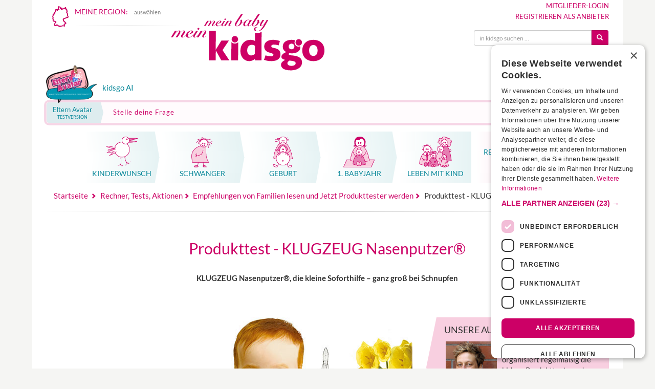

--- FILE ---
content_type: text/html;charset=utf-8
request_url: https://www.kidsgo.de/test-produkttest/nasenputzer-von-klugzeug/
body_size: 45080
content:

<!DOCTYPE html>
<html lang="de" xml:lang="de" xmlns="http://www.w3.org/1999/xhtml">

<head>
    <link rel="preconnect" href="https://cdn.cookie-script.com" crossorigin>
    <link rel="preconnect" href="https://consent.cookie-script.com" crossorigin>

    <script
        
        <script>
    window.googletag = window.googletag || {
        cmd: []
    };
</script>


<style>
    .adblx-jxs {
        display: block;
        position: relative;
    }

    .adblx-jxs>div::before {
        content: "Anzeige";
        display: block;
        width: 100%;
        text-align: center;
        font-size: 11px;
        text-transform: uppercase;
    }

    @media screen and (min-width: 992px) {

        .adblx-jxs.jxs-banner>div::before {
            transform: rotate(-90deg);
            width: auto;
            position: absolute;
            left: -40px;
            top: 50%;
            bottom: 50%;
        }

    }

    .ad-fallback {
        display: block;
        padding: 1em;
        text-align: center;
        background: #f4f4f4;
        font-weight: bold;
        text-decoration: none;
        color: #444;
        border: 1px dashed #ccc;
    }

    .ad-empty {
        display: none;
        /* oder andere Logik */
    }
</style>





<script async src="https://www.googletagmanager.com/gtag/js?id=G-JTRCMLBVS9"></script>
<script>
  window.dataLayer = window.dataLayer || [];
  function gtag(){dataLayer.push(arguments);}
  gtag('js', new Date());

  gtag('config', 'G-JTRCMLBVS9');
</script>

<script>(function(w,d,s,l,i){w[l]=w[l]||[];w[l].push({'gtm.start':Date.now(),event:'gtm.js'});var f=d.getElementsByTagName(s)[0],j=d.createElement(s),dl=l!='dataLayer'?'&l='+l:'';j.async=true;j.src='https://www.googletagmanager.com/gtm.js?id='+i+dl;f.parentNode.insertBefore(j,f);})(window,document,'script','dataLayer','GTM-WK68MQP');</script>
<meta name="google-adsense-account" content="ca-pub-0025460552936904">
<script type="text/javascript">
    var require = {
        urlArgs: "r=2099086375725"
    };
</script>

<script type="text/javascript" data-main="/js/interna" src="/js/lib/require.js" async></script>


		<link rel="preconnect" href="//cdnjs.cloudflare.com" crossorigin>
		<link rel="preconnect" href="//ajax.googleapis.com" crossorigin>
		<link rel="preconnect" href="//netdna.bootstrapcdn.com" crossorigin>
		<link rel="preconnect" href="//cdn.cookie-script.com" crossorigin>
		<link rel="preconnect" href="//csi.gstatic.com" crossorigin>


		<link rel="preload" href="/fonts/bootstrap/glyphicons-halflings-regular.woff2" as="font" type="font/woff2" crossorigin>


		<link rel="preload" href="/fonts/sm.woff2?45091771" as="font" type="font/woff2" crossorigin>
		<link rel="preload" href="/fonts/lato-v24-latin-regular.woff2" as="font" type="font/woff2" crossorigin>
		<link rel="preload" href="/fonts/lato-v24-latin-700.woff2" as="font" type="font/woff2" crossorigin>
		<link rel="preload" href="/fonts/lato-v24-latin-300.woff2" as="font" type="font/woff2" crossorigin>

		<link rel="apple-touch-icon" sizes="180x180" href="/apple-touch-icon.png">
		<link rel="icon" type="image/png" href="/favicon-32x32.png" sizes="32x32">
		<link rel="icon" type="image/png" href="/android-chrome-192x192.png" sizes="192x192">
		<link rel="icon" type="image/png" href="/favicon-96x96.png" sizes="96x96">
		<link rel="icon" type="image/png" href="/favicon-16x16.png" sizes="16x16">
		<link rel="manifest" href="/manifest.json">
		<link rel="mask-icon" href="/safari-pinned-tab.svg" color="#cc0066">
		<link rel="shortcut icon" href="/favicon.ico">

				    <link rel="canonical" href="https://www.kidsgo.de/test-produkttest/nasenputzer-von-klugzeug/">
		
		<meta name="msapplication-TileColor" content="#00aba9">
		<meta name="msapplication-TileImage" content="/mstile-144x144.png">
		<meta name="theme-color" content="#ffffff">

		<meta name="keywords" content="Kurse, Angebote, Infos für Schwangere & junge Familien" />
		<meta name="description" content="kidsgo Produkttest - KLUGZEUG Nasenputzer® - Von Familien getestet" />
		<meta name="author" content="kidsgo Team" />
		<meta name="robots" content="INDEX,FOLLOW" />
		<meta http-equiv="content-type" content="text/html; charset=UTF-8" />
		<meta name="viewport" content="width=device-width,minimum-scale=1,initial-scale=1">

		
		
		<meta property="og:url" content="https://www.kidsgo.de/test-produkttest/nasenputzer-von-klugzeug/" />
		<meta property="og:type" content="article" />
		<meta property="og:locale" content="de_DE" />
		<meta property="og:site_name" content="kidsgo.de" />
		<meta property="og:title" content="Produkttest - KLUGZEUG Nasenputzer®" />
		<meta property="og:description" content="kidsgo Produkttest - KLUGZEUG Nasenputzer® - Von Familien getestet" />
		<meta property="og:image" content="https://www.kidsgo.de/images/cms/6-rechner-tools-aktionen/produkttest-nasenputzer.jpg" />
		<meta property="og:image:width" content="745" />
		<meta property="og:image:height" content="350" />
		

		<style type="text/css">
    @font-face {
    font-display: swap;
    font-family: "Lato";
    font-style: normal;
    font-weight: 300;
    src: url("/fonts/lato-v24-latin-300.woff2") format("woff2");
}

@font-face {
    font-display: swap;
    font-family: "Lato";
    font-style: normal;
    font-weight: 400 500;
    src: url("/fonts/lato-v24-latin-regular.woff2") format("woff2");
}

@font-face {
    font-display: swap;
    font-family: "Lato";
    font-style: normal;
    font-weight: 700;
    src: url("/fonts/lato-v24-latin-700.woff2") format("woff2");
}
@charset "UTF-8";/*! normalize.css v3.0.2 | MIT License | git.io/normalize */.glyphicon,.img-thumbnail,.list-inline>li,audio,canvas,label,progress,video{display:inline-block}b,dt,label,optgroup,strong{font-weight:700}hr,img{border:0}.custom-nav-container,html{-webkit-tap-highlight-color:transparent}.img-thumbnail,.thumbnail{-webkit-transition:all .2s ease-in-out;-o-transition:all .2s ease-in-out}html{font-family:sans-serif;-ms-text-size-adjust:100%;-webkit-text-size-adjust:100%}article,aside,details,figcaption,figure,footer,header,hgroup,main,menu,nav,section,summary{display:block}audio,canvas,progress,video{vertical-align:baseline}audio:not([controls]){display:none;height:0}[hidden],template{display:none}a{background-color:transparent}a:active,a:hover{outline:0}dfn{font-style:italic}h1{margin:.67em 0}mark{background:#ff0;color:#000}sub,sup{font-size:75%;line-height:0;position:relative;vertical-align:baseline}sup{top:-.5em}sub{bottom:-.25em}img{vertical-align:middle}svg:not(:root){overflow:hidden}hr{-moz-box-sizing:content-box;box-sizing:content-box;height:0}pre,textarea{overflow:auto}code,kbd,pre,samp{font-family:monospace,monospace;font-size:1em}button,input,optgroup,select,textarea{color:inherit;font:inherit;margin:0}button{overflow:visible}.collapsing,.embed-responsive,.modal,.modal-open,.sr-only{overflow:hidden}button,select{text-transform:none}button,html input[type=button],input[type=reset],input[type=submit]{-webkit-appearance:button;cursor:pointer}button[disabled],html input[disabled]{cursor:default}button::-moz-focus-inner,input::-moz-focus-inner{border:0;padding:0}input[type=checkbox],input[type=radio]{box-sizing:border-box;padding:0}input[type=number]::-webkit-inner-spin-button,input[type=number]::-webkit-outer-spin-button{height:auto}input[type=search]::-webkit-search-cancel-button,input[type=search]::-webkit-search-decoration{-webkit-appearance:none}table{border-collapse:collapse;border-spacing:0}td,th{padding:0}/*! Source: https://github.com/h5bp/html5-boilerplate/blob/master/src/css/main.css */@media print{blockquote,img,pre,tr{page-break-inside:avoid}*,:after,:before{background:0 0!important;color:#000!important;box-shadow:none!important;text-shadow:none!important}a,a:visited{text-decoration:underline}a[href]:after{content:" (" attr(href) ")"}abbr[title]:after{content:" (" attr(title) ")"}a[href^="#"]:after,a[href^="javascript:"]:after{content:""}blockquote,pre{border:1px solid #999}thead{display:table-header-group}img{max-width:100%!important}h2,h3,p{orphans:3;widows:3}h2,h3{page-break-after:avoid}select{background:#fff!important}.navbar{display:none}.btn>.caret,.dropup>.btn>.caret{border-top-color:#000!important}.label{border:1px solid #000}.table{border-collapse:collapse!important}.table td,.table th{background-color:#fff!important}.table-bordered td,.table-bordered th{border:1px solid #ddd!important}}@font-face{font-family:'Glyphicons Halflings';font-display:fallback;src:url(/fonts/bootstrap/glyphicons-halflings-regular.eot);src:url(/fonts/bootstrap/glyphicons-halflings-regular.eot?#iefix) format("embedded-opentype"),url(/fonts/bootstrap/glyphicons-halflings-regular.woff2) format("woff2"),url(/fonts/bootstrap/glyphicons-halflings-regular.woff) format("woff"),url(/fonts/bootstrap/glyphicons-halflings-regular.ttf) format("truetype"),url(/fonts/bootstrap/glyphicons-halflings-regular.svg#glyphicons_halflingsregular) format("svg")}.glyphicon{position:relative;top:1px;font-family:'Glyphicons Halflings';font-style:normal;font-weight:400;line-height:1;-webkit-font-smoothing:antialiased;-moz-osx-font-smoothing:grayscale}.glyphicon-asterisk:before{content:"\2a"}.glyphicon-plus:before{content:"\2b"}.glyphicon-envelope:before{content:"\2709"}.glyphicon-pencil:before{content:"\270f"}.glyphicon-search:before{content:"\e003"}.glyphicon-heart:before{content:"\e005"}.glyphicon-star:before{content:"\e006"}.glyphicon-star-empty:before{content:"\e007"}.glyphicon-user:before{content:"\e008"}.glyphicon-ok:before{content:"\e013"}.glyphicon-remove:before{content:"\e014"}.glyphicon-off:before{content:"\e017"}.glyphicon-trash:before{content:"\e020"}.glyphicon-home:before{content:"\e021"}.glyphicon-time:before{content:"\e023"}.glyphicon-download-alt:before{content:"\e025"}.glyphicon-download:before{content:"\e026"}.glyphicon-play-circle:before{content:"\e029"}.glyphicon-repeat:before{content:"\e030"}.glyphicon-refresh:before{content:"\e031"}.glyphicon-print:before{content:"\e045"}.glyphicon-edit:before{content:"\e065"}.glyphicon-share:before{content:"\e066"}.glyphicon-check:before{content:"\e067"}.glyphicon-move:before{content:"\e068"}.glyphicon-step-backward:before{content:"\e069"}.glyphicon-backward:before{content:"\e071"}.glyphicon-play:before{content:"\e072"}.glyphicon-pause:before{content:"\e073"}.glyphicon-forward:before{content:"\e075"}.glyphicon-step-forward:before{content:"\e077"}.glyphicon-chevron-left:before{content:"\e079"}.glyphicon-chevron-right:before{content:"\e080"}.glyphicon-plus-sign:before{content:"\e081"}.glyphicon-question-sign:before{content:"\e085"}.glyphicon-info-sign:before{content:"\e086"}.glyphicon-remove-circle:before{content:"\e088"}.glyphicon-ok-circle:before{content:"\e089"}.glyphicon-ban-circle:before{content:"\e090"}.glyphicon-arrow-up:before{content:"\e093"}.glyphicon-eye-open:before{content:"\e105"}.glyphicon-eye-close:before{content:"\e106"}.glyphicon-calendar:before{content:"\e109"}.glyphicon-chevron-up:before{content:"\e113"}.glyphicon-chevron-down:before{content:"\e114"}.glyphicon-retweet:before{content:"\e115"}.glyphicon-folder-close:before{content:"\e117"}.glyphicon-folder-open:before{content:"\e118"}.glyphicon-globe:before{content:"\e135"}.glyphicon-sort-by-attributes:before{content:"\e155"}.glyphicon-unchecked:before{content:"\e157"}.glyphicon-collapse-down:before{content:"\e159"}.glyphicon-collapse-up:before{content:"\e160"}.glyphicon-new-window:before{content:"\e164"}.glyphicon-save:before{content:"\e166"}.glyphicon-import:before{content:"\e169"}.glyphicon-floppy-save:before{content:"\e175"}.glyphicon-earphone:before{content:"\e182"}.glyphicon-save-file:before{content:"\e202"}.glyphicon-triangle-bottom:before{content:"\e252"}*,:after,:before{-webkit-box-sizing:border-box;-moz-box-sizing:border-box;box-sizing:border-box}html{font-size:10px}body{margin:0;font-family:Lato,Arial,sans-serif;font-size:14px;line-height:1.42857;color:#333;background-color:#fff}@media screen and (min-width:992px){body{background:#f5f5f3}}.btn,.btn-danger.active,.btn-danger:active,.btn-default.active,.btn-default:active,.btn-info.active,.btn-info:active,.btn-primary.active,.btn-primary:active,.btn-success.active,.btn-success:active,.btn-teal.active,.btn-teal:active,.btn-warning.active,.btn-warning:active,.btn.active,.btn:active,.form-control,.open>.btn-danger.dropdown-toggle,.open>.btn-default.dropdown-toggle,.open>.btn-info.dropdown-toggle,.open>.btn-primary.dropdown-toggle,.open>.btn-success.dropdown-toggle,.open>.btn-teal.dropdown-toggle,.open>.btn-warning.dropdown-toggle{background-image:none}button,input,select,textarea{font-family:inherit;font-size:inherit;line-height:inherit}a{color:#c06;text-decoration:none}a:focus,a:hover{color:#800040;text-decoration:underline}a:focus{outline:-webkit-focus-ring-color auto 5px;outline-offset:-2px}figure{margin:0}.img-responsive{display:block;max-width:100%;height:auto}.img-thumbnail{padding:4px;line-height:1.42857;background-color:#f6f6f6;border:1px solid #eee;border-radius:4px;transition:all .2s ease-in-out;max-width:100%;height:auto}.img-circle{border-radius:50%}hr{margin-top:20px;margin-bottom:20px;border-top:1px solid #eee}.sr-only{position:absolute;width:1px;height:1px;margin:-1px;padding:0;clip:rect(0,0,0,0);border:0}.sr-only-focusable:active,.sr-only-focusable:focus{position:static;width:auto;height:auto;margin:0;overflow:visible;clip:auto}[role=button]{cursor:pointer}.h1,.h2,.h3,.h4,.h5,.h6,h1,h2,h3,h4,h5,h6{font-family:inherit;font-weight:500;line-height:1.1;color:inherit}.h1 .small,.h1 small,.h2 .small,.h2 small,.h3 .small,.h3 small,.h4 .small,.h4 small,.h5 .small,.h5 small,.h6 .small,.h6 small,h1 .small,h1 small,h2 .small,h2 small,h3 .small,h3 small,h4 .small,h4 small,h5 .small,h5 small,h6 .small,h6 small{font-weight:400;line-height:1;color:#777}.h1,.h2,.h3,h1,h2,h3{margin-top:20px;margin-bottom:10px}.h1 .small,.h1 small,.h2 .small,.h2 small,.h3 .small,.h3 small,h1 .small,h1 small,h2 .small,h2 small,h3 .small,h3 small{font-size:65%}.h4,.h5,.h6,h4,h5,h6{margin-top:10px;margin-bottom:10px}.h4 .small,.h4 small,.h5 .small,.h5 small,.h6 .small,.h6 small,h4 .small,h4 small,h5 .small,h5 small,h6 .small,h6 small{font-size:75%}.h1,h1{font-size:30px}.h2,h2{font-size:21px}.h3,h3{font-size:18px}.h4,h4{font-size:14px}.h5,h5{font-size:12px}.h6,h6{font-size:10px}p{margin:0 0 10px}.lead{margin-bottom:10px;font-size:15px;font-weight:300;line-height:1.4}@media (min-width:768px){.lead{font-size:15.4px;margin-bottom:20px}}.small,small{font-size:85%}.mark,mark{background-color:#fcf8e3;padding:.2em}.list-inline,.list-unstyled{padding-left:0;list-style:none}.text-left{text-align:left}.text-right{text-align:right}.text-center{text-align:center}.text-justify{text-align:justify}.text-nowrap{white-space:nowrap}.text-prewrap{white-space:pre-wrap}.text-preline{white-space:pre-line}.text-lowercase{text-transform:lowercase}.colored-hl,.initialism,.kurs-suche label,.kurs-suche-complete label,.modal-title,.teaser-hr-big a.tsr-title,.text-uppercase,.tsr-content-holder a.tsr-title{text-transform:uppercase}.text-capitalize{text-transform:capitalize}.text-muted{color:#777}.text-primary{color:#c06}a.text-primary:hover{color:#99004d}.text-success{color:#3c763d}a.text-success:hover{color:#2b542c}.text-info{color:#31708f}a.text-info:hover{color:#245269}.text-warning{color:#8a6d3b}a.text-warning:hover{color:#66512c}.text-danger{color:#a94442}a.text-danger:hover{color:#843534}.bg-primary{color:#fff;background-color:#c06}a.bg-primary:hover{background-color:#99004d}.bg-success{background-color:#dff0d8}a.bg-success:hover{background-color:#c1e2b3}.bg-info{background-color:#d9edf7}a.bg-info:hover{background-color:#afd9ee}.bg-warning{background-color:#fcf8e3}a.bg-warning:hover{background-color:#f7ecb5}.bg-danger{background-color:#FFDCDC}a.bg-danger:hover{background-color:#ffa9a9}.page-header{padding-bottom:9px;margin:40px 0 20px;border-bottom:1px solid #eee}dl,ol,ul{margin-top:0}blockquote ol:last-child,blockquote p:last-child,blockquote ul:last-child,ol ol,ol ul,ul ol,ul ul{margin-bottom:0}ol,ul{margin-bottom:10px}.list-inline{margin-left:-5px}.list-inline>li{padding-left:5px;padding-right:5px}dl{margin-bottom:20px}dd,dt{line-height:1.42857}dd{margin-left:0}.dl-horizontal dd:after,.dl-horizontal dd:before{content:" ";display:table}.dl-horizontal dd:after{clear:both}@media (min-width:768px){.dl-horizontal dt{float:left;width:160px;clear:left;text-align:right;overflow:hidden;text-overflow:ellipsis;white-space:nowrap}.dl-horizontal dd{margin-left:180px}}.clearfix:after,.container-fluid:after,.container:after,.form-horizontal .form-group:after,.kg-regions:after,.modal-footer:after,.pager:after,.row:after,.submitResponse{clear:both}abbr[data-original-title],abbr[title]{cursor:help;border-bottom:1px dotted #777}.initialism{font-size:90%}blockquote{padding:7.5px;margin:0;font-size:15.4px;position:relative;background-color:#fff}@media (min-width:768px){blockquote:after,blockquote:before{color:#eee;font-size:7em;position:absolute;line-height:.1em}blockquote{padding:20px 40px}blockquote:before{content:"\201C";left:0;top:.4em}blockquote:after{content:"\201D";right:0;bottom:0}.container{width:735px}}blockquote.small{font-size:inherit;padding:10px 20px}blockquote.small:after,blockquote.small:before{font-size:5rem}.table,address{margin-bottom:20px}blockquote .small,blockquote footer,blockquote small{display:block;font-size:80%;line-height:1.42857}.blockquote-reverse,blockquote.pull-right{padding-right:15px;padding-left:0;border-right:5px solid #eee;border-left:0;text-align:right}.container,.container-fluid{margin-right:auto;padding-left:7.5px;padding-right:7.5px;margin-left:auto}caption,th{text-align:left}.blockquote-reverse .small:before,.blockquote-reverse footer:before,.blockquote-reverse small:before,blockquote.pull-right .small:before,blockquote.pull-right footer:before,blockquote.pull-right small:before{content:''}.blockquote-reverse .small:after,.blockquote-reverse footer:after,.blockquote-reverse small:after,blockquote.pull-right .small:after,blockquote.pull-right footer:after,blockquote.pull-right small:after{content:'\00A0 \2014'}address{font-style:normal;line-height:1.42857}.container:after,.container:before{content:" ";display:table}@media (min-width:992px){.container{width:955px}}@media (min-width:1200px){.container{width:1155px}}.container-fluid:after,.container-fluid:before{content:" ";display:table}.row{margin-left:-7.5px;margin-right:-7.5px}.row:after,.row:before{content:" ";display:table}.col-xs-1,.col-xs-10,.col-xs-11,.col-xs-12,.col-xs-2,.col-xs-3,.col-xs-4,.col-xs-5,.col-xs-6,.col-xs-7,.col-xs-8,.col-xs-9{float:left}.col-xs-1{width:8.33333%}.col-xs-2{width:16.66667%}.col-xs-3{width:25%}.col-xs-4{width:33.33333%}.col-xs-5{width:41.66667%}.col-xs-6{width:50%}.col-xs-7{width:58.33333%}.col-xs-8{width:66.66667%}.col-xs-9{width:75%}.col-xs-10{width:83.33333%}.col-xs-11{width:91.66667%}.col-xs-12{width:100%}.col-xs-pull-0{right:auto}.col-xs-pull-1{right:8.33333%}.col-xs-pull-2{right:16.66667%}.col-xs-pull-3{right:25%}.col-xs-pull-4{right:33.33333%}.col-xs-pull-5{right:41.66667%}.col-xs-pull-6{right:50%}.col-xs-pull-7{right:58.33333%}.col-xs-pull-8{right:66.66667%}.col-xs-pull-9{right:75%}.col-xs-pull-10{right:83.33333%}.col-xs-pull-11{right:91.66667%}.col-xs-pull-12{right:100%}.col-xs-push-0{left:auto}.col-xs-push-1{left:8.33333%}.col-xs-push-2{left:16.66667%}.col-xs-push-3{left:25%}.col-xs-push-4{left:33.33333%}.col-xs-push-5{left:41.66667%}.col-xs-push-6{left:50%}.col-xs-push-7{left:58.33333%}.col-xs-push-8{left:66.66667%}.col-xs-push-9{left:75%}.col-xs-push-10{left:83.33333%}.col-xs-push-11{left:91.66667%}.col-xs-push-12{left:100%}.col-xs-offset-0{margin-left:0}.col-xs-offset-1{margin-left:8.33333%}.col-xs-offset-2{margin-left:16.66667%}.col-xs-offset-3{margin-left:25%}.col-xs-offset-4{margin-left:33.33333%}.col-xs-offset-5{margin-left:41.66667%}.col-xs-offset-6{margin-left:50%}.col-xs-offset-7{margin-left:58.33333%}.col-xs-offset-8{margin-left:66.66667%}.col-xs-offset-9{margin-left:75%}.col-xs-offset-10{margin-left:83.33333%}.col-xs-offset-11{margin-left:91.66667%}.col-xs-offset-12{margin-left:100%}@media (min-width:768px){.col-sm-1,.col-sm-10,.col-sm-11,.col-sm-12,.col-sm-2,.col-sm-3,.col-sm-4,.col-sm-5,.col-sm-6,.col-sm-7,.col-sm-8,.col-sm-9{float:left}.col-sm-1{width:8.33333%}.col-sm-2{width:16.66667%}.col-sm-3{width:25%}.col-sm-4{width:33.33333%}.col-sm-5{width:41.66667%}.col-sm-6{width:50%}.col-sm-7{width:58.33333%}.col-sm-8{width:66.66667%}.col-sm-9{width:75%}.col-sm-10{width:83.33333%}.col-sm-11{width:91.66667%}.col-sm-12{width:100%}.col-sm-pull-0{right:auto}.col-sm-pull-1{right:8.33333%}.col-sm-pull-2{right:16.66667%}.col-sm-pull-3{right:25%}.col-sm-pull-4{right:33.33333%}.col-sm-pull-5{right:41.66667%}.col-sm-pull-6{right:50%}.col-sm-pull-7{right:58.33333%}.col-sm-pull-8{right:66.66667%}.col-sm-pull-9{right:75%}.col-sm-pull-10{right:83.33333%}.col-sm-pull-11{right:91.66667%}.col-sm-pull-12{right:100%}.col-sm-push-0{left:auto}.col-sm-push-1{left:8.33333%}.col-sm-push-2{left:16.66667%}.col-sm-push-3{left:25%}.col-sm-push-4{left:33.33333%}.col-sm-push-5{left:41.66667%}.col-sm-push-6{left:50%}.col-sm-push-7{left:58.33333%}.col-sm-push-8{left:66.66667%}.col-sm-push-9{left:75%}.col-sm-push-10{left:83.33333%}.col-sm-push-11{left:91.66667%}.col-sm-push-12{left:100%}.col-sm-offset-0{margin-left:0}.col-sm-offset-1{margin-left:8.33333%}.col-sm-offset-2{margin-left:16.66667%}.col-sm-offset-3{margin-left:25%}.col-sm-offset-4{margin-left:33.33333%}.col-sm-offset-5{margin-left:41.66667%}.col-sm-offset-6{margin-left:50%}.col-sm-offset-7{margin-left:58.33333%}.col-sm-offset-8{margin-left:66.66667%}.col-sm-offset-9{margin-left:75%}.col-sm-offset-10{margin-left:83.33333%}.col-sm-offset-11{margin-left:91.66667%}.col-sm-offset-12{margin-left:100%}}@media (min-width:992px){.col-md-1,.col-md-10,.col-md-11,.col-md-12,.col-md-2,.col-md-3,.col-md-4,.col-md-5,.col-md-6,.col-md-7,.col-md-8,.col-md-9{float:left}.col-md-1{width:8.33333%}.col-md-2{width:16.66667%}.col-md-3{width:25%}.col-md-4{width:33.33333%}.col-md-5{width:41.66667%}.col-md-6{width:50%}.col-md-7{width:58.33333%}.col-md-8{width:66.66667%}.col-md-9{width:75%}.col-md-10{width:83.33333%}.col-md-11{width:91.66667%}.col-md-12{width:100%}.col-md-pull-0{right:auto}.col-md-pull-1{right:8.33333%}.col-md-pull-2{right:16.66667%}.col-md-pull-3{right:25%}.col-md-pull-4{right:33.33333%}.col-md-pull-5{right:41.66667%}.col-md-pull-6{right:50%}.col-md-pull-7{right:58.33333%}.col-md-pull-8{right:66.66667%}.col-md-pull-9{right:75%}.col-md-pull-10{right:83.33333%}.col-md-pull-11{right:91.66667%}.col-md-pull-12{right:100%}.col-md-push-0{left:auto}.col-md-push-1{left:8.33333%}.col-md-push-2{left:16.66667%}.col-md-push-3{left:25%}.col-md-push-4{left:33.33333%}.col-md-push-5{left:41.66667%}.col-md-push-6{left:50%}.col-md-push-7{left:58.33333%}.col-md-push-8{left:66.66667%}.col-md-push-9{left:75%}.col-md-push-10{left:83.33333%}.col-md-push-11{left:91.66667%}.col-md-push-12{left:100%}.col-md-offset-0{margin-left:0}.col-md-offset-1{margin-left:8.33333%}.col-md-offset-2{margin-left:16.66667%}.col-md-offset-3{margin-left:25%}.col-md-offset-4{margin-left:33.33333%}.col-md-offset-5{margin-left:41.66667%}.col-md-offset-6{margin-left:50%}.col-md-offset-7{margin-left:58.33333%}.col-md-offset-8{margin-left:66.66667%}.col-md-offset-9{margin-left:75%}.col-md-offset-10{margin-left:83.33333%}.col-md-offset-11{margin-left:91.66667%}.col-md-offset-12{margin-left:100%}}@media (min-width:1200px){.col-lg-1,.col-lg-10,.col-lg-11,.col-lg-12,.col-lg-2,.col-lg-3,.col-lg-4,.col-lg-5,.col-lg-6,.col-lg-7,.col-lg-8,.col-lg-9{float:left}.col-lg-1{width:8.33333%}.col-lg-2{width:16.66667%}.col-lg-3{width:25%}.col-lg-4{width:33.33333%}.col-lg-5{width:41.66667%}.col-lg-6{width:50%}.col-lg-7{width:58.33333%}.col-lg-8{width:66.66667%}.col-lg-9{width:75%}.col-lg-10{width:83.33333%}.col-lg-11{width:91.66667%}.col-lg-12{width:100%}.col-lg-pull-0{right:auto}.col-lg-pull-1{right:8.33333%}.col-lg-pull-2{right:16.66667%}.col-lg-pull-3{right:25%}.col-lg-pull-4{right:33.33333%}.col-lg-pull-5{right:41.66667%}.col-lg-pull-6{right:50%}.col-lg-pull-7{right:58.33333%}.col-lg-pull-8{right:66.66667%}.col-lg-pull-9{right:75%}.col-lg-pull-10{right:83.33333%}.col-lg-pull-11{right:91.66667%}.col-lg-pull-12{right:100%}.col-lg-push-0{left:auto}.col-lg-push-1{left:8.33333%}.col-lg-push-2{left:16.66667%}.col-lg-push-3{left:25%}.col-lg-push-4{left:33.33333%}.col-lg-push-5{left:41.66667%}.col-lg-push-6{left:50%}.col-lg-push-7{left:58.33333%}.col-lg-push-8{left:66.66667%}.col-lg-push-9{left:75%}.col-lg-push-10{left:83.33333%}.col-lg-push-11{left:91.66667%}.col-lg-push-12{left:100%}.col-lg-offset-0{margin-left:0}.col-lg-offset-1{margin-left:8.33333%}.col-lg-offset-2{margin-left:16.66667%}.col-lg-offset-3{margin-left:25%}.col-lg-offset-4{margin-left:33.33333%}.col-lg-offset-5{margin-left:41.66667%}.col-lg-offset-6{margin-left:50%}.col-lg-offset-7{margin-left:58.33333%}.col-lg-offset-8{margin-left:66.66667%}.col-lg-offset-9{margin-left:75%}.col-lg-offset-10{margin-left:83.33333%}.col-lg-offset-11{margin-left:91.66667%}.col-lg-offset-12{margin-left:100%}}table{background-color:transparent}caption{padding-top:8px;padding-bottom:8px;color:#777}.table{width:100%;max-width:100%}.table>tbody>tr>td,.table>tbody>tr>th,.table>tfoot>tr>td,.table>tfoot>tr>th,.table>thead>tr>td,.table>thead>tr>th{padding:8px;line-height:1.42857;vertical-align:top;border-top:1px solid #ddd}.table>thead>tr>th{vertical-align:bottom;border-bottom:2px solid #ddd}.table>thead>tr.v-top>th,.table>thead>tr.v-top>tr{vertical-align:top}.table>caption+thead>tr:first-child>td,.table>caption+thead>tr:first-child>th,.table>colgroup+thead>tr:first-child>td,.table>colgroup+thead>tr:first-child>th,.table>thead:first-child>tr:first-child>td,.table>thead:first-child>tr:first-child>th{border-top:0}.table>tbody+tbody{border-top:2px solid #ddd}.table .table{background-color:#f5f5f3}.table-condensed>tbody>tr>td,.table-condensed>tbody>tr>th,.table-condensed>tfoot>tr>td,.table-condensed>tfoot>tr>th,.table-condensed>thead>tr>td,.table-condensed>thead>tr>th{padding:5px}.table-bordered,.table-bordered>tbody>tr>td,.table-bordered>tbody>tr>th,.table-bordered>tfoot>tr>td,.table-bordered>tfoot>tr>th,.table-bordered>thead>tr>td,.table-bordered>thead>tr>th{border:1px solid #ddd}.table-bordered>thead>tr>td,.table-bordered>thead>tr>th{border-bottom-width:2px}.table-striped>tbody>tr:nth-of-type(odd){background-color:#f9f9f9}.table-hover>tbody>tr:hover,.table>tbody>tr.active>td,.table>tbody>tr.active>th,.table>tbody>tr>td.active,.table>tbody>tr>th.active,.table>tfoot>tr.active>td,.table>tfoot>tr.active>th,.table>tfoot>tr>td.active,.table>tfoot>tr>th.active,.table>thead>tr.active>td,.table>thead>tr.active>th,.table>thead>tr>td.active,.table>thead>tr>th.active{background-color:#f5f5f5}table col[class*=col-]{position:static;float:none;display:table-column}table td[class*=col-],table th[class*=col-]{position:static;float:none;display:table-cell}.table-hover>tbody>tr.active:hover>td,.table-hover>tbody>tr.active:hover>th,.table-hover>tbody>tr:hover>.active,.table-hover>tbody>tr>td.active:hover,.table-hover>tbody>tr>th.active:hover{background-color:#e8e8e8}.table>tbody>tr.success>td,.table>tbody>tr.success>th,.table>tbody>tr>td.success,.table>tbody>tr>th.success,.table>tfoot>tr.success>td,.table>tfoot>tr.success>th,.table>tfoot>tr>td.success,.table>tfoot>tr>th.success,.table>thead>tr.success>td,.table>thead>tr.success>th,.table>thead>tr>td.success,.table>thead>tr>th.success{background-color:#dff0d8}.table-hover>tbody>tr.success:hover>td,.table-hover>tbody>tr.success:hover>th,.table-hover>tbody>tr:hover>.success,.table-hover>tbody>tr>td.success:hover,.table-hover>tbody>tr>th.success:hover{background-color:#d0e9c6}.table>tbody>tr.info>td,.table>tbody>tr.info>th,.table>tbody>tr>td.info,.table>tbody>tr>th.info,.table>tfoot>tr.info>td,.table>tfoot>tr.info>th,.table>tfoot>tr>td.info,.table>tfoot>tr>th.info,.table>thead>tr.info>td,.table>thead>tr.info>th,.table>thead>tr>td.info,.table>thead>tr>th.info{background-color:#d9edf7}.table-hover>tbody>tr.info:hover>td,.table-hover>tbody>tr.info:hover>th,.table-hover>tbody>tr:hover>.info,.table-hover>tbody>tr>td.info:hover,.table-hover>tbody>tr>th.info:hover{background-color:#c4e3f3}.table>tbody>tr.warning>td,.table>tbody>tr.warning>th,.table>tbody>tr>td.warning,.table>tbody>tr>th.warning,.table>tfoot>tr.warning>td,.table>tfoot>tr.warning>th,.table>tfoot>tr>td.warning,.table>tfoot>tr>th.warning,.table>thead>tr.warning>td,.table>thead>tr.warning>th,.table>thead>tr>td.warning,.table>thead>tr>th.warning{background-color:#fcf8e3}.table-hover>tbody>tr.warning:hover>td,.table-hover>tbody>tr.warning:hover>th,.table-hover>tbody>tr:hover>.warning,.table-hover>tbody>tr>td.warning:hover,.table-hover>tbody>tr>th.warning:hover{background-color:#faf2cc}.table>tbody>tr.danger>td,.table>tbody>tr.danger>th,.table>tbody>tr>td.danger,.table>tbody>tr>th.danger,.table>tfoot>tr.danger>td,.table>tfoot>tr.danger>th,.table>tfoot>tr>td.danger,.table>tfoot>tr>th.danger,.table>thead>tr.danger>td,.table>thead>tr.danger>th,.table>thead>tr>td.danger,.table>thead>tr>th.danger{background-color:#FFDCDC}.table-hover>tbody>tr.danger:hover>td,.table-hover>tbody>tr.danger:hover>th,.table-hover>tbody>tr:hover>.danger,.table-hover>tbody>tr>td.danger:hover,.table-hover>tbody>tr>th.danger:hover{background-color:#ffc3c3}.table-responsive{overflow-x:auto;min-height:.01%}@media screen and (max-width:767px){.table-responsive{width:100%;margin-bottom:15px;overflow-y:hidden;-ms-overflow-style:-ms-autohiding-scrollbar;border:1px solid #ddd}.table-responsive>.table{margin-bottom:0}.table-responsive>.table>tbody>tr>td,.table-responsive>.table>tbody>tr>th,.table-responsive>.table>tfoot>tr>td,.table-responsive>.table>tfoot>tr>th,.table-responsive>.table>thead>tr>td,.table-responsive>.table>thead>tr>th{white-space:nowrap}.table-responsive>.table-bordered{border:0}.table-responsive>.table-bordered>tbody>tr>td:first-child,.table-responsive>.table-bordered>tbody>tr>th:first-child,.table-responsive>.table-bordered>tfoot>tr>td:first-child,.table-responsive>.table-bordered>tfoot>tr>th:first-child,.table-responsive>.table-bordered>thead>tr>td:first-child,.table-responsive>.table-bordered>thead>tr>th:first-child{border-left:0}.table-responsive>.table-bordered>tbody>tr>td:last-child,.table-responsive>.table-bordered>tbody>tr>th:last-child,.table-responsive>.table-bordered>tfoot>tr>td:last-child,.table-responsive>.table-bordered>tfoot>tr>th:last-child,.table-responsive>.table-bordered>thead>tr>td:last-child,.table-responsive>.table-bordered>thead>tr>th:last-child{border-right:0}.table-responsive>.table-bordered>tbody>tr:last-child>td,.table-responsive>.table-bordered>tbody>tr:last-child>th,.table-responsive>.table-bordered>tfoot>tr:last-child>td,.table-responsive>.table-bordered>tfoot>tr:last-child>th{border-bottom:0}}fieldset,legend{padding:0;border:0}fieldset{margin:0;min-width:0}legend{display:block;width:100%;margin-bottom:20px;font-size:21px;line-height:inherit;color:#333;border-bottom:1px solid #e5e5e5}label{max-width:100%;margin-bottom:5px}input[type=search]{-webkit-box-sizing:border-box;-moz-box-sizing:border-box;box-sizing:border-box;-webkit-appearance:none}input[type=checkbox],input[type=radio]{margin:4px 0 0;margin-top:1px\9;line-height:normal}.form-control,output{font-size:14px;line-height:1.42857;color:#555;display:block}input[type=file]{display:block}input[type=range]{display:block;width:100%}select[multiple],select[size]{height:auto}input[type=checkbox]:focus,input[type=radio]:focus,input[type=file]:focus{outline:-webkit-focus-ring-color auto 5px;outline-offset:-2px}output{padding-top:7px}.form-control{width:100%;height:34px;padding:6px 12px;background-color:#fff;border:1px solid #ccc;border-radius:4px;-webkit-box-shadow:inset 0 1px 1px rgba(0,0,0,.075);box-shadow:inset 0 1px 1px rgba(0,0,0,.075);-webkit-transition:border-color ease-in-out .15s,box-shadow ease-in-out .15s;-o-transition:border-color ease-in-out .15s,box-shadow ease-in-out .15s;transition:border-color ease-in-out .15s,box-shadow ease-in-out .15s}.form-control:focus{border-color:#66afe9;outline:0;-webkit-box-shadow:inset 0 1px 1px rgba(0,0,0,.075),0 0 8px rgba(102,175,233,.6);box-shadow:inset 0 1px 1px rgba(0,0,0,.075),0 0 8px rgba(102,175,233,.6)}.form-control::-moz-placeholder{color:#999;opacity:1}.form-control:-ms-input-placeholder{color:#999}.form-control::-webkit-input-placeholder{color:#999}.form-control[disabled],.form-control[readonly],fieldset[disabled] .form-control{background-color:#eee;opacity:1}.form-control[disabled],fieldset[disabled] .form-control{cursor:not-allowed}textarea.form-control{height:auto}@media screen and (-webkit-min-device-pixel-ratio:0){input[type=date],input[type=time],input[type=datetime-local],input[type=month]{line-height:34px}.input-group-sm input[type=date],.input-group-sm input[type=time],.input-group-sm input[type=datetime-local],.input-group-sm input[type=month],.input-group-sm>.input-group-btn>input[type=date].btn,.input-group-sm>.input-group-btn>input[type=time].btn,.input-group-sm>.input-group-btn>input[type=datetime-local].btn,.input-group-sm>.input-group-btn>input[type=month].btn,.input-group-sm>input[type=date].form-control,.input-group-sm>input[type=date].input-group-addon,.input-group-sm>input[type=time].form-control,.input-group-sm>input[type=time].input-group-addon,.input-group-sm>input[type=datetime-local].form-control,.input-group-sm>input[type=datetime-local].input-group-addon,.input-group-sm>input[type=month].form-control,.input-group-sm>input[type=month].input-group-addon,input[type=date].input-sm,input[type=time].input-sm,input[type=datetime-local].input-sm,input[type=month].input-sm{line-height:30px}.input-group-lg input[type=date],.input-group-lg input[type=time],.input-group-lg input[type=datetime-local],.input-group-lg input[type=month],.input-group-lg>.input-group-btn>input[type=date].btn,.input-group-lg>.input-group-btn>input[type=time].btn,.input-group-lg>.input-group-btn>input[type=datetime-local].btn,.input-group-lg>.input-group-btn>input[type=month].btn,.input-group-lg>input[type=date].form-control,.input-group-lg>input[type=date].input-group-addon,.input-group-lg>input[type=time].form-control,.input-group-lg>input[type=time].input-group-addon,.input-group-lg>input[type=datetime-local].form-control,.input-group-lg>input[type=datetime-local].input-group-addon,.input-group-lg>input[type=month].form-control,.input-group-lg>input[type=month].input-group-addon,input[type=date].input-lg,input[type=time].input-lg,input[type=datetime-local].input-lg,input[type=month].input-lg{line-height:46px}}.form-group{margin-bottom:15px}.checkbox,.radio{position:relative;display:block;margin-top:10px;margin-bottom:10px}.checkbox label,.radio label{min-height:20px;padding-left:20px;margin-bottom:0;font-weight:400;cursor:pointer}.checkbox input[type=checkbox],.checkbox-inline input[type=checkbox],.radio input[type=radio],.radio-inline input[type=radio]{position:absolute;margin-left:-20px;margin-top:4px\9}.checkbox+.checkbox,.radio+.radio{margin-top:-5px}.checkbox-inline,.radio-inline{position:relative;display:inline-block;padding-left:20px;margin-bottom:0;vertical-align:middle;font-weight:400;cursor:pointer}.checkbox-inline+.checkbox-inline,.radio-inline+.radio-inline{margin-top:0;margin-left:10px}.btn-block+.btn-block,.help-block{margin-top:5px}.checkbox-inline.disabled,.checkbox.disabled label,.radio-inline.disabled,.radio.disabled label,fieldset[disabled] .checkbox label,fieldset[disabled] .checkbox-inline,fieldset[disabled] .radio label,fieldset[disabled] .radio-inline,fieldset[disabled] input[type=checkbox],fieldset[disabled] input[type=radio],input[type=checkbox].disabled,input[type=checkbox][disabled],input[type=radio].disabled,input[type=radio][disabled]{cursor:not-allowed}.form-control-static{padding-top:7px;padding-bottom:7px;margin-bottom:0;min-height:34px}.form-control-static.input-lg,.form-control-static.input-sm,.input-group-lg>.form-control-static.form-control,.input-group-lg>.form-control-static.input-group-addon,.input-group-lg>.input-group-btn>.form-control-static.btn,.input-group-sm>.form-control-static.form-control,.input-group-sm>.form-control-static.input-group-addon,.input-group-sm>.input-group-btn>.form-control-static.btn{padding-left:0;padding-right:0}.input-group-sm>.form-control,.input-group-sm>.input-group-addon,.input-group-sm>.input-group-btn>.btn,.input-sm{height:30px;padding:5px 10px;font-size:12px;line-height:1.5;border-radius:3px}.input-group-sm>.input-group-btn>select.btn,.input-group-sm>select.form-control,.input-group-sm>select.input-group-addon,select.input-sm{height:30px;line-height:30px}.input-group-sm>.input-group-btn>select[multiple].btn,.input-group-sm>.input-group-btn>textarea.btn,.input-group-sm>select[multiple].form-control,.input-group-sm>select[multiple].input-group-addon,.input-group-sm>textarea.form-control,.input-group-sm>textarea.input-group-addon,select[multiple].input-sm,textarea.input-sm{height:auto}.form-group-sm .form-control{height:30px;padding:5px 10px;font-size:12px;line-height:1.5;border-radius:3px}.form-group-sm select.form-control{height:30px;line-height:30px}.btn-noop,.form-group-sm .form-control-static{padding:5px 10px;font-size:12px;line-height:1.5}.form-group-sm select[multiple].form-control,.form-group-sm textarea.form-control{height:auto}.form-group-sm .form-control-static{height:30px;min-height:32px}.input-group-lg>.form-control,.input-group-lg>.input-group-addon,.input-group-lg>.input-group-btn>.btn,.input-lg{height:46px;padding:10px 16px;font-size:18px;line-height:1.33333;border-radius:6px}.input-group-lg>.input-group-btn>select.btn,.input-group-lg>select.form-control,.input-group-lg>select.input-group-addon,select.input-lg{height:46px;line-height:46px}.input-group-lg>.input-group-btn>select[multiple].btn,.input-group-lg>.input-group-btn>textarea.btn,.input-group-lg>select[multiple].form-control,.input-group-lg>select[multiple].input-group-addon,.input-group-lg>textarea.form-control,.input-group-lg>textarea.input-group-addon,select[multiple].input-lg,textarea.input-lg{height:auto}.form-group-lg .form-control{height:46px;padding:10px 16px;font-size:18px;line-height:1.33333;border-radius:6px}.form-group-lg select.form-control{height:46px;line-height:46px}.form-group-lg select[multiple].form-control,.form-group-lg textarea.form-control{height:auto}.form-group-lg .form-control-static{height:46px;padding:10px 16px;font-size:18px;line-height:1.33333;min-height:38px}.has-feedback{position:relative}.has-feedback .form-control{padding-right:42.5px}.form-control-feedback{position:absolute;top:0;right:0;z-index:2;display:block;width:34px;height:34px;line-height:34px;text-align:center;pointer-events:none}.input-group-lg>.form-control+.form-control-feedback,.input-group-lg>.input-group-addon+.form-control-feedback,.input-group-lg>.input-group-btn>.btn+.form-control-feedback,.input-lg+.form-control-feedback{width:46px;height:46px;line-height:46px}.input-group-sm>.form-control+.form-control-feedback,.input-group-sm>.input-group-addon+.form-control-feedback,.input-group-sm>.input-group-btn>.btn+.form-control-feedback,.input-sm+.form-control-feedback{width:30px;height:30px;line-height:30px}.has-success .checkbox,.has-success .checkbox-inline,.has-success .control-label,.has-success .help-block,.has-success .radio,.has-success .radio-inline,.has-success.checkbox label,.has-success.checkbox-inline label,.has-success.radio label,.has-success.radio-inline label{color:#3c763d}.has-success .form-control{border-color:#3c763d;background-color:#dff0d8;-webkit-box-shadow:inset 0 1px 1px rgba(0,0,0,.075);box-shadow:inset 0 1px 1px rgba(0,0,0,.075)}.has-success .form-control:focus{border-color:#2b542c;-webkit-box-shadow:inset 0 1px 1px rgba(0,0,0,.075),0 0 6px #67b168;box-shadow:inset 0 1px 1px rgba(0,0,0,.075),0 0 6px #67b168;background-color:#fff}.has-success .input-group-addon{color:#3c763d;border-color:#3c763d;background-color:#dff0d8}.has-success .form-control-feedback{color:#3c763d}.has-warning .checkbox,.has-warning .checkbox-inline,.has-warning .control-label,.has-warning .help-block,.has-warning .radio,.has-warning .radio-inline,.has-warning.checkbox label,.has-warning.checkbox-inline label,.has-warning.radio label,.has-warning.radio-inline label{color:#8a6d3b}.has-warning .form-control{border-color:#8a6d3b;background-color:#fcf8e3;-webkit-box-shadow:inset 0 1px 1px rgba(0,0,0,.075);box-shadow:inset 0 1px 1px rgba(0,0,0,.075)}.has-warning .form-control:focus{border-color:#66512c;-webkit-box-shadow:inset 0 1px 1px rgba(0,0,0,.075),0 0 6px #c0a16b;box-shadow:inset 0 1px 1px rgba(0,0,0,.075),0 0 6px #c0a16b;background-color:#fff}.has-warning .input-group-addon{color:#8a6d3b;border-color:#8a6d3b;background-color:#fcf8e3}.has-warning .form-control-feedback{color:#8a6d3b}.has-error .checkbox,.has-error .checkbox-inline,.has-error .control-label,.has-error .help-block,.has-error .radio,.has-error .radio-inline,.has-error.checkbox label,.has-error.checkbox-inline label,.has-error.radio label,.has-error.radio-inline label{color:#a94442}.has-error .form-control{border-color:#a94442;background-color:#FFDCDC;-webkit-box-shadow:inset 0 1px 1px rgba(0,0,0,.075);box-shadow:inset 0 1px 1px rgba(0,0,0,.075)}.has-error .form-control:focus{border-color:#843534;-webkit-box-shadow:inset 0 1px 1px rgba(0,0,0,.075),0 0 6px #ce8483;box-shadow:inset 0 1px 1px rgba(0,0,0,.075),0 0 6px #ce8483;background-color:#fff}.has-error .input-group-addon{color:#a94442;border-color:#a94442;background-color:#FFDCDC}.has-error .form-control-feedback{color:#a94442}.has-feedback label~.form-control-feedback{top:25px}.has-feedback label.sr-only~.form-control-feedback{top:0}.help-block{display:block;margin-bottom:10px;color:#737373}@media (min-width:768px){.form-inline .form-control,.form-inline .form-control-static,.form-inline .form-group{display:inline-block}.form-inline .checkbox,.form-inline .control-label,.form-inline .form-group,.form-inline .radio{margin-bottom:0;vertical-align:middle}.form-inline .form-control{width:auto;vertical-align:middle}.form-inline .input-group{display:inline-table;vertical-align:middle}.form-inline .input-group .form-control,.form-inline .input-group .input-group-addon,.form-inline .input-group .input-group-btn{width:auto}.form-inline .input-group>.form-control{width:100%}.form-inline .checkbox,.form-inline .radio{display:inline-block;margin-top:0}.form-inline .checkbox label,.form-inline .radio label{padding-left:0}.form-inline .checkbox input[type=checkbox],.form-inline .radio input[type=radio]{position:relative;margin-left:0}.form-inline .has-feedback .form-control-feedback{top:0}.form-horizontal .control-label{text-align:right;margin-bottom:0;padding-top:7px}}.form-horizontal .checkbox,.form-horizontal .checkbox-inline,.form-horizontal .radio,.form-horizontal .radio-inline{margin-top:0;margin-bottom:0;padding-top:7px}.form-horizontal .checkbox,.form-horizontal .radio{min-height:27px}.form-horizontal .form-group{margin-left:-7.5px;margin-right:-7.5px}.input-group-btn:last-child>.btn,.input-group-btn:last-child>.btn-group,.input-group-btn>.btn+.btn{margin-left:-1px}.form-horizontal .form-group:after,.form-horizontal .form-group:before{content:" ";display:table}.breadcrumb>li,.breadcrumb>li+li:before,.btn,.pagination{display:inline-block}.btn,.input-group-addon,.pager,.teaser-hr-big{text-align:center}.form-horizontal .has-feedback .form-control-feedback{right:7.5px}@media (min-width:768px){.form-horizontal .form-group-lg .control-label{padding-top:14.33px}.form-horizontal .form-group-sm .control-label{padding-top:6px}}.btn{margin-bottom:0;font-weight:400;vertical-align:middle;touch-action:manipulation;cursor:pointer;border:1px solid transparent;white-space:nowrap;padding:6px 12px;font-size:14px;line-height:1.42857;border-radius:4px;-webkit-user-select:none;-moz-user-select:none;-ms-user-select:none;user-select:none}.btn.active.focus,.btn.active:focus,.btn.focus,.btn:active.focus,.btn:active:focus,.btn:focus{outline:-webkit-focus-ring-color auto 5px;outline-offset:-2px}.btn.focus,.btn:focus,.btn:hover{color:#333;text-decoration:none}.btn.active,.btn:active{outline:0}.btn.disabled,.btn[disabled],fieldset[disabled] .btn{cursor:not-allowed;pointer-events:none;opacity:.65;filter:alpha(opacity=65);-webkit-box-shadow:none;box-shadow:none}.btn.text-wrap{white-space:normal}.btn-default{color:#333;background-color:#fff;border-color:#ccc}.btn-default.active,.btn-default.focus,.btn-default:active,.btn-default:focus,.btn-default:hover,.open>.btn-default.dropdown-toggle{color:#333;background-color:#e6e6e6;border-color:#adadad}.btn-default.disabled,.btn-default.disabled.active,.btn-default.disabled.focus,.btn-default.disabled:active,.btn-default.disabled:focus,.btn-default.disabled:hover,.btn-default[disabled],.btn-default[disabled].active,.btn-default[disabled].focus,.btn-default[disabled]:active,.btn-default[disabled]:focus,.btn-default[disabled]:hover,fieldset[disabled] .btn-default,fieldset[disabled] .btn-default.active,fieldset[disabled] .btn-default.focus,fieldset[disabled] .btn-default:active,fieldset[disabled] .btn-default:focus,fieldset[disabled] .btn-default:hover{background-color:#fff;border-color:#ccc}.btn-default .badge{color:#fff;background-color:#333}.btn-default.active,.btn-default:active{background-color:#f8cfe0;border-color:#f09abe}.btn-primary{color:#fff;background-color:#c06;border-color:#b30059}.btn-primary.active,.btn-primary.focus,.btn-primary:active,.btn-primary:focus,.btn-primary:hover,.open>.btn-primary.dropdown-toggle{color:#fff;background-color:#99004d;border-color:#75003b}.btn-primary.disabled,.btn-primary.disabled.active,.btn-primary.disabled.focus,.btn-primary.disabled:active,.btn-primary.disabled:focus,.btn-primary.disabled:hover,.btn-primary[disabled],.btn-primary[disabled].active,.btn-primary[disabled].focus,.btn-primary[disabled]:active,.btn-primary[disabled]:focus,.btn-primary[disabled]:hover,fieldset[disabled] .btn-primary,fieldset[disabled] .btn-primary.active,fieldset[disabled] .btn-primary.focus,fieldset[disabled] .btn-primary:active,fieldset[disabled] .btn-primary:focus,fieldset[disabled] .btn-primary:hover{background-color:#c06;border-color:#b30059}.btn-primary .badge{color:#c06;background-color:#fff}.btn-teal{color:#fff;background-color:#088799;border-color:#088799}.btn-teal.active,.btn-teal.focus,.btn-teal:active,.btn-teal:focus,.btn-teal:hover,.open>.btn-teal.dropdown-toggle{color:#fff;background-color:#055c69;border-color:#05545f}.btn-teal.disabled,.btn-teal.disabled.active,.btn-teal.disabled.focus,.btn-teal.disabled:active,.btn-teal.disabled:focus,.btn-teal.disabled:hover,.btn-teal[disabled],.btn-teal[disabled].active,.btn-teal[disabled].focus,.btn-teal[disabled]:active,.btn-teal[disabled]:focus,.btn-teal[disabled]:hover,fieldset[disabled] .btn-teal,fieldset[disabled] .btn-teal.active,fieldset[disabled] .btn-teal.focus,fieldset[disabled] .btn-teal:active,fieldset[disabled] .btn-teal:focus,fieldset[disabled] .btn-teal:hover{background-color:#088799;border-color:#088799}.btn-teal .badge{color:#088799;background-color:#fff}.btn-success{color:#fff;background-color:#5cb85c;border-color:#4cae4c}.btn-success.active,.btn-success.focus,.btn-success:active,.btn-success:focus,.btn-success:hover,.open>.btn-success.dropdown-toggle{color:#fff;background-color:#449d44;border-color:#398439}.btn-success.disabled,.btn-success.disabled.active,.btn-success.disabled.focus,.btn-success.disabled:active,.btn-success.disabled:focus,.btn-success.disabled:hover,.btn-success[disabled],.btn-success[disabled].active,.btn-success[disabled].focus,.btn-success[disabled]:active,.btn-success[disabled]:focus,.btn-success[disabled]:hover,fieldset[disabled] .btn-success,fieldset[disabled] .btn-success.active,fieldset[disabled] .btn-success.focus,fieldset[disabled] .btn-success:active,fieldset[disabled] .btn-success:focus,fieldset[disabled] .btn-success:hover{background-color:#5cb85c;border-color:#4cae4c}.btn-success .badge{color:#5cb85c;background-color:#fff}.btn-info{color:#fff;background-color:#5bc0de;border-color:#46b8da}.btn-info.active,.btn-info.focus,.btn-info:active,.btn-info:focus,.btn-info:hover,.open>.btn-info.dropdown-toggle{color:#fff;background-color:#31b0d5;border-color:#269abc}.btn-info.disabled,.btn-info.disabled.active,.btn-info.disabled.focus,.btn-info.disabled:active,.btn-info.disabled:focus,.btn-info.disabled:hover,.btn-info[disabled],.btn-info[disabled].active,.btn-info[disabled].focus,.btn-info[disabled]:active,.btn-info[disabled]:focus,.btn-info[disabled]:hover,fieldset[disabled] .btn-info,fieldset[disabled] .btn-info.active,fieldset[disabled] .btn-info.focus,fieldset[disabled] .btn-info:active,fieldset[disabled] .btn-info:focus,fieldset[disabled] .btn-info:hover{background-color:#5bc0de;border-color:#46b8da}.btn-info .badge{color:#5bc0de;background-color:#fff}.btn-warning{color:#fff;background-color:#f0ad4e;border-color:#eea236}.btn-warning.active,.btn-warning.focus,.btn-warning:active,.btn-warning:focus,.btn-warning:hover,.open>.btn-warning.dropdown-toggle{color:#fff;background-color:#ec971f;border-color:#d58512}.btn-warning.disabled,.btn-warning.disabled.active,.btn-warning.disabled.focus,.btn-warning.disabled:active,.btn-warning.disabled:focus,.btn-warning.disabled:hover,.btn-warning[disabled],.btn-warning[disabled].active,.btn-warning[disabled].focus,.btn-warning[disabled]:active,.btn-warning[disabled]:focus,.btn-warning[disabled]:hover,fieldset[disabled] .btn-warning,fieldset[disabled] .btn-warning.active,fieldset[disabled] .btn-warning.focus,fieldset[disabled] .btn-warning:active,fieldset[disabled] .btn-warning:focus,fieldset[disabled] .btn-warning:hover{background-color:#f0ad4e;border-color:#eea236}.btn-warning .badge{color:#f0ad4e;background-color:#fff}.btn-danger{color:#fff;background-color:#d9534f;border-color:#d43f3a}.btn-danger.active,.btn-danger.focus,.btn-danger:active,.btn-danger:focus,.btn-danger:hover,.open>.btn-danger.dropdown-toggle{color:#fff;background-color:#c9302c;border-color:#ac2925}.btn-danger.disabled,.btn-danger.disabled.active,.btn-danger.disabled.focus,.btn-danger.disabled:active,.btn-danger.disabled:focus,.btn-danger.disabled:hover,.btn-danger[disabled],.btn-danger[disabled].active,.btn-danger[disabled].focus,.btn-danger[disabled]:active,.btn-danger[disabled]:focus,.btn-danger[disabled]:hover,fieldset[disabled] .btn-danger,fieldset[disabled] .btn-danger.active,fieldset[disabled] .btn-danger.focus,fieldset[disabled] .btn-danger:active,fieldset[disabled] .btn-danger:focus,fieldset[disabled] .btn-danger:hover{background-color:#d9534f;border-color:#d43f3a}.btn-danger .badge{color:#d9534f;background-color:#fff}.btn-link{color:#c06;font-weight:400;border-radius:0}.btn-link,.btn-link.active,.btn-link:active,.btn-link[disabled],fieldset[disabled] .btn-link{background-color:transparent;-webkit-box-shadow:none;box-shadow:none}.btn-link,.btn-link:active,.btn-link:focus,.btn-link:hover{border-color:transparent}.btn-link:focus,.btn-link:hover{color:#800040;text-decoration:underline;background-color:transparent}.btn-link[disabled]:focus,.btn-link[disabled]:hover,fieldset[disabled] .btn-link:focus,fieldset[disabled] .btn-link:hover{color:#777;text-decoration:none}.btn-noop{border-radius:3px}.btn-lg{padding:10px 16px;font-size:18px;line-height:1.33333;border-radius:6px}.btn-sm,.btn-xs{font-size:12px;line-height:1.5;border-radius:3px}.btn-sm{padding:5px 10px}.btn-xs{padding:1px 5px}.btn-block{display:block;width:100%}.alert h4,.input-group-addon input[type=checkbox],.input-group-addon input[type=radio]{margin-top:0}input[type=button].btn-block,input[type=reset].btn-block,input[type=submit].btn-block{width:100%}.fade{opacity:0;-webkit-transition:opacity .15s linear;-o-transition:opacity .15s linear;transition:opacity .15s linear}.fade.in{opacity:1}.collapse{display:none}.collapse.in{display:block}tr.collapse.in{display:table-row}tbody.collapse.in{display:table-row-group}.collapsing{position:relative;height:0;-webkit-transition-property:height,visibility;transition-property:height,visibility;-webkit-transition-duration:.35s;transition-duration:.35s;-webkit-transition-timing-function:ease;transition-timing-function:ease}.input-group{position:relative;display:table;border-collapse:separate}.input-group[class*=col-]{float:none;padding-left:0;padding-right:0}.input-group .form-control{position:relative;z-index:2;float:left;width:100%;margin-bottom:0}.input-group .form-control,.input-group-addon,.input-group-btn{display:table-cell}.input-group .form-control:not(:first-child):not(:last-child),.input-group-addon:not(:first-child):not(:last-child),.input-group-btn:not(:first-child):not(:last-child){border-radius:0}.input-group-addon,.input-group-btn{width:1%;white-space:nowrap;vertical-align:middle}.input-group-addon{padding:6px 12px;font-size:14px;font-weight:400;line-height:1;color:#fff;background-color:#c06;border:1px solid #b30059;border-radius:4px}.alert .alert-link,.close,.modal-title{font-weight:700}.input-group-addon.input-sm,.input-group-sm>.input-group-addon,.input-group-sm>.input-group-btn>.input-group-addon.btn{padding:5px 10px;font-size:12px;border-radius:3px}.input-group-addon.input-lg,.input-group-lg>.input-group-addon,.input-group-lg>.input-group-btn>.input-group-addon.btn{padding:10px 16px;font-size:18px;border-radius:6px}.input-group .form-control:first-child,.input-group-addon:first-child,.input-group-btn:first-child>.btn,.input-group-btn:first-child>.btn-group>.btn,.input-group-btn:first-child>.dropdown-toggle,.input-group-btn:last-child>.btn-group:not(:last-child)>.btn,.input-group-btn:last-child>.btn:not(:last-child):not(.dropdown-toggle){border-bottom-right-radius:0;border-top-right-radius:0}.input-group-addon:first-child{border-right:0}.input-group .form-control:last-child,.input-group-addon:last-child,.input-group-btn:first-child>.btn-group:not(:first-child)>.btn,.input-group-btn:first-child>.btn:not(:first-child),.input-group-btn:last-child>.btn,.input-group-btn:last-child>.btn-group>.btn,.input-group-btn:last-child>.dropdown-toggle{border-bottom-left-radius:0;border-top-left-radius:0}.input-group-addon:last-child{border-left:0}.input-group-btn{position:relative;font-size:0;white-space:nowrap}.input-group-btn>.btn{position:relative}.input-group-btn>.btn:active,.input-group-btn>.btn:focus,.input-group-btn>.btn:hover{z-index:2}.input-group-btn:first-child>.btn,.input-group-btn:first-child>.btn-group{margin-right:-1px}.breadcrumb{padding:0 15px;margin:0;list-style:none}@media (min-width:768px){.breadcrumb{margin-top:15px}}.breadcrumb>li+li:before{content:" ";font-family:"Glyphicons Halflings";font-size:70%;padding:0 4px 0 2px;letter-spacing:-.5em;color:#c06;min-width:15.81px}.breadcrumb>.active{color:#777}.pagination{padding-left:0;margin:20px 0;border-radius:4px}.pagination>li{display:inline}.pagination>li>a,.pagination>li>span{position:relative;float:left;padding:6px 12px;line-height:1.42857;text-decoration:none;background-color:#fff;border:1px solid #ddd;margin-left:-1px}.close,.pager .next>a,.pager .next>span{float:right}.pagination>li:first-child>a,.pagination>li:first-child>span{margin-left:0;border-bottom-left-radius:4px;border-top-left-radius:4px}.pagination>li:last-child>a,.pagination>li:last-child>span{border-bottom-right-radius:4px;border-top-right-radius:4px}.pagination>li>a:focus,.pagination>li>a:hover,.pagination>li>span:focus,.pagination>li>span:hover{color:#800040;background-color:#eee;border-color:#ddd}.pagination>.active>a,.pagination>.active>a:focus,.pagination>.active>a:hover,.pagination>.active>span,.pagination>.active>span:focus,.pagination>.active>span:hover{z-index:2;color:#fff;cursor:default}.pagination>.disabled>a,.pagination>.disabled>a:focus,.pagination>.disabled>a:hover,.pagination>.disabled>span,.pagination>.disabled>span:focus,.pagination>.disabled>span:hover{color:#777;background-color:#fff;border-color:#ddd;cursor:not-allowed}.pagination-lg>li>a,.pagination-lg>li>span{padding:10px 16px;font-size:18px}.pagination-lg>li:first-child>a,.pagination-lg>li:first-child>span{border-bottom-left-radius:6px;border-top-left-radius:6px}.pagination-lg>li:last-child>a,.pagination-lg>li:last-child>span{border-bottom-right-radius:6px;border-top-right-radius:6px}.pagination-sm>li>a,.pagination-sm>li>span{padding:5px 10px;font-size:12px}.pagination-sm>li:first-child>a,.pagination-sm>li:first-child>span{border-bottom-left-radius:3px;border-top-left-radius:3px}.pagination-sm>li:last-child>a,.pagination-sm>li:last-child>span{border-bottom-right-radius:3px;border-top-right-radius:3px}.pager{padding-left:0;margin:20px 0;list-style:none}.pager:after,.pager:before{content:" ";display:table}.pager li{display:inline}.pager li>a,.pager li>span{display:inline-block;padding:5px 14px;background-color:#fff;border:1px solid #ddd;border-radius:3px}.pager li>a:focus,.pager li>a:hover{text-decoration:none;background-color:#eee}.pager .previous>a,.pager .previous>span{float:left}.pager .disabled>a,.pager .disabled>a:focus,.pager .disabled>a:hover,.pager .disabled>span{color:#777;background-color:#fff;cursor:not-allowed}.thumbnail{display:block;padding:4px;margin-bottom:10px;line-height:1.42857;background-color:#f6f6f6;border:1px solid #eee;transition:all .2s ease-in-out}.thumbnail a>img,.thumbnail>img{display:block;max-width:100%;height:auto;margin-left:auto;margin-right:auto}.thumbnail .caption{padding:9px;color:#333}@media screen and (min-width:992px){.thumbnail{margin-bottom:0}}a.thumbnail.active,a.thumbnail:focus,a.thumbnail:hover{background-color:#fff;border:1px solid #d5d5d5}.alert{padding:15px;margin-bottom:20px;border:1px solid transparent;border-radius:4px}.alert h4{color:inherit}.alert>p,.alert>ul{margin-bottom:0}.alert>p+p{margin-top:5px}.alert-dismissable,.alert-dismissible{padding-right:35px}.alert-dismissable .close,.alert-dismissible .close{position:relative;top:-2px;right:-21px;color:inherit}.modal,.modal-backdrop{top:0;right:0;left:0;bottom:0}.alert-success{background-color:#dff0d8;border-color:#d6e9c6;color:#3c763d}.alert-success hr{border-top-color:#c9e2b3}.alert-success .alert-link{color:#2b542c}.alert-info{background-color:#d9edf7;border-color:#bce8f1;color:#31708f}.alert-info hr{border-top-color:#a6e1ec}.alert-info .alert-link{color:#245269}.alert-warning{background-color:#fcf8e3;border-color:#faebcc;color:#8a6d3b}.alert-warning hr{border-top-color:#f7e1b5}.alert-warning .alert-link{color:#66512c}.alert-danger{background-color:#FFDCDC;border-color:#ffc3cd;color:#a94442}.alert-danger hr{border-top-color:#ffa9b7}.alert-danger .alert-link{color:#843534}.embed-responsive{position:relative;display:block;height:0;padding:0 0 56.25%}.embed-responsive .embed-responsive-item,.embed-responsive embed,.embed-responsive iframe,.embed-responsive object,.embed-responsive video{position:absolute;top:0;left:0;bottom:0;height:100%;width:100%;border:0}@media (min-width:992px){.cb1 .embed-responsive{width:70%;margin:0 auto;display:block;padding-bottom:39%}}.embed-responsive-4by3{padding-bottom:75%}.close{font-size:21px;line-height:1;color:#000;text-shadow:0 1px 0 #fff;opacity:.2;filter:alpha(opacity=20)}.close:focus,.close:hover{color:#000;text-decoration:none;cursor:pointer;opacity:.5;filter:alpha(opacity=50)}button.close{padding:0;cursor:pointer;background:0 0;border:0;-webkit-appearance:none}.modal{display:none;position:fixed;z-index:1050;-webkit-overflow-scrolling:touch;outline:0}.clearfix:after,.clearfix:before,.kg-regions:after,.kg-regions:before,.modal-footer:after,.modal-footer:before{content:" ";display:table}.modal.fade .modal-dialog{-webkit-transform:translate(0,-25%);-ms-transform:translate(0,-25%);-o-transform:translate(0,-25%);transform:translate(0,-25%);-webkit-transition:-webkit-transform .3s ease-out;-moz-transition:-moz-transform .3s ease-out;-o-transition:-o-transform .3s ease-out;transition:transform .3s ease-out}.modal.in .modal-dialog{-webkit-transform:translate(0,0);-ms-transform:translate(0,0);-o-transform:translate(0,0);transform:translate(0,0)}.modal-open .modal{overflow-x:hidden;overflow-y:auto}.modal-dialog{position:relative;width:auto;margin:10px}.modal-content{position:relative;background-color:#fff;border:1px solid #999;border:1px solid rgba(0,0,0,.2);border-radius:6px;-webkit-box-shadow:0 3px 9px rgba(0,0,0,.5);box-shadow:0 3px 9px rgba(0,0,0,.5);background-clip:padding-box;outline:0}.modal-backdrop{position:fixed;z-index:1040;background-color:#fff}.modal-backdrop.fade{opacity:0;filter:alpha(opacity=0)}.modal-backdrop.in{opacity:.7;filter:alpha(opacity=70)}.modal-header{padding:15px;border-bottom:1px solid #e5e5e5;min-height:16.43px}.modal-header .close{margin-top:-2px}.modal-title{margin:0;line-height:1.42857;color:#c06}.modal-body{position:relative;padding:15px}.modal-footer{padding:15px;text-align:right;border-top:1px solid #e5e5e5}.modal-footer .btn+.btn{margin-left:5px;margin-bottom:0}.modal-footer .btn-group .btn+.btn{margin-left:-1px}.modal-footer .btn-block+.btn-block{margin-left:0}.modal-scrollbar-measure{position:absolute;top:-9999px;width:50px;height:50px;overflow:scroll}@media (min-width:768px){.modal-dialog{width:600px;margin:30px auto}.modal-content{-webkit-box-shadow:0 5px 15px rgba(0,0,0,.5);box-shadow:0 5px 15px rgba(0,0,0,.5)}.modal-sm{width:300px}}@media (min-width:992px){.modal-lg{width:900px}}.center-block{display:block;margin-left:auto;margin-right:auto}.pull-right{float:right!important}.pull-left{float:left!important}.hide{display:none!important}.show{display:block!important}.hidden,.visible-lg,.visible-lg-block,.visible-lg-inline,.visible-lg-inline-block,.visible-md,.visible-md-block,.visible-md-inline,.visible-md-inline-block,.visible-sm,.visible-sm-block,.visible-sm-inline,.visible-sm-inline-block,.visible-xs,.visible-xs-block,.visible-xs-inline,.visible-xs-inline-block{display:none!important}.invisible{visibility:hidden}.text-hide{font:0/0 a;color:transparent;text-shadow:none;background-color:transparent;border:0}.affix{position:fixed}@-ms-viewport{width:device-width}@media (max-width:767px){.visible-xs{display:block!important}table.visible-xs{display:table}tr.visible-xs{display:table-row!important}td.visible-xs,th.visible-xs{display:table-cell!important}.visible-xs-block{display:block!important}.visible-xs-inline{display:inline!important}.visible-xs-inline-block{display:inline-block!important}}@media (min-width:768px) and (max-width:991px){.visible-sm{display:block!important}table.visible-sm{display:table}tr.visible-sm{display:table-row!important}td.visible-sm,th.visible-sm{display:table-cell!important}.visible-sm-block{display:block!important}.visible-sm-inline{display:inline!important}.visible-sm-inline-block{display:inline-block!important}}@media (min-width:992px) and (max-width:1199px){.visible-md{display:block!important}table.visible-md{display:table}tr.visible-md{display:table-row!important}td.visible-md,th.visible-md{display:table-cell!important}.visible-md-block{display:block!important}.visible-md-inline{display:inline!important}.visible-md-inline-block{display:inline-block!important}}@media (min-width:1200px){.visible-lg{display:block!important}table.visible-lg{display:table}tr.visible-lg{display:table-row!important}td.visible-lg,th.visible-lg{display:table-cell!important}.visible-lg-block{display:block!important}.visible-lg-inline{display:inline!important}.visible-lg-inline-block{display:inline-block!important}.hidden-lg{display:none!important}}@media (max-width:767px){.hidden-xs{display:none!important}}@media (min-width:768px) and (max-width:991px){.hidden-sm{display:none!important}.tsr-hr-img-txt.t4 h4{text-transform:none}}@media (min-width:992px) and (max-width:1199px){.hidden-md{display:none!important}}.visible-print{display:none!important}@media print{.visible-print{display:block!important}table.visible-print{display:table}tr.visible-print{display:table-row!important}td.visible-print,th.visible-print{display:table-cell!important}}.visible-print-block{display:none!important}@media print{.visible-print-block{display:block!important}}.visible-print-inline{display:none!important}@media print{.visible-print-inline{display:inline!important}}.visible-print-inline-block{display:none!important}@media print{.visible-print-inline-block{display:inline-block!important}.hidden-print{display:none!important}}.col-lg-1,.col-lg-10,.col-lg-11,.col-lg-12,.col-lg-2,.col-lg-3,.col-lg-4,.col-lg-5,.col-lg-6,.col-lg-7,.col-lg-8,.col-lg-9,.col-md-1,.col-md-10,.col-md-11,.col-md-12,.col-md-2,.col-md-3,.col-md-4,.col-md-5,.col-md-6,.col-md-7,.col-md-8,.col-md-9,.col-s-1,.col-s-10,.col-s-11,.col-s-12,.col-s-2,.col-s-3,.col-s-4,.col-s-5,.col-s-6,.col-s-7,.col-s-8,.col-s-9,.col-sm-1,.col-sm-10,.col-sm-11,.col-sm-12,.col-sm-2,.col-sm-3,.col-sm-4,.col-sm-5,.col-sm-6,.col-sm-7,.col-sm-8,.col-sm-9,.col-xs-1,.col-xs-10,.col-xs-11,.col-xs-12,.col-xs-2,.col-xs-3,.col-xs-4,.col-xs-5,.col-xs-6,.col-xs-7,.col-xs-8,.col-xs-9{position:relative;min-height:1px;padding-left:7.5px;padding-right:7.5px}@media (min-width:568px) and (max-width:767px){.col-s-1,.col-s-10,.col-s-11,.col-s-12,.col-s-2,.col-s-3,.col-s-4,.col-s-5,.col-s-6,.col-s-7,.col-s-8,.col-s-9{float:left}.col-s-1{width:8.33333%}.col-s-2{width:16.66667%}.col-s-3{width:25%}.col-s-4{width:33.33333%}.col-s-5{width:41.66667%}.col-s-6{width:50%}.col-s-7{width:58.33333%}.col-s-8{width:66.66667%}.col-s-9{width:75%}.col-s-10{width:83.33333%}.col-s-11{width:91.66667%}.col-s-12{width:100%}.col-s-pull-0{right:auto}.col-s-pull-1{right:8.33333%}.col-s-pull-2{right:16.66667%}.col-s-pull-3{right:25%}.col-s-pull-4{right:33.33333%}.col-s-pull-5{right:41.66667%}.col-s-pull-6{right:50%}.col-s-pull-7{right:58.33333%}.col-s-pull-8{right:66.66667%}.col-s-pull-9{right:75%}.col-s-pull-10{right:83.33333%}.col-s-pull-11{right:91.66667%}.col-s-pull-12{right:100%}.col-s-push-0{left:auto}.col-s-push-1{left:8.33333%}.col-s-push-2{left:16.66667%}.col-s-push-3{left:25%}.col-s-push-4{left:33.33333%}.col-s-push-5{left:41.66667%}.col-s-push-6{left:50%}.col-s-push-7{left:58.33333%}.col-s-push-8{left:66.66667%}.col-s-push-9{left:75%}.col-s-push-10{left:83.33333%}.col-s-push-11{left:91.66667%}.col-s-push-12{left:100%}.col-s-offset-0{margin-left:0}.col-s-offset-1{margin-left:8.33333%}.col-s-offset-2{margin-left:16.66667%}.col-s-offset-3{margin-left:25%}.col-s-offset-4{margin-left:33.33333%}.col-s-offset-5{margin-left:41.66667%}.col-s-offset-6{margin-left:50%}.col-s-offset-7{margin-left:58.33333%}.col-s-offset-8{margin-left:66.66667%}.col-s-offset-9{margin-left:75%}.col-s-offset-10{margin-left:83.33333%}.col-s-offset-11{margin-left:91.66667%}.col-s-offset-12{margin-left:100%}}.inner-wrapper{background-color:#fff}@media screen and (min-width:1360px) and (max-width:1560px){.inner-wrapper{margin:0}}.no-margin{margin:0!important}#bannerPosition1,.tb-margin{margin-top:15px;margin-bottom:15px}.no-margin-b{margin-bottom:0}.no-margin-t{margin-top:0}.padding-lr{padding:0 7.5px}@media screen and (max-width:767px){.padding-lr.not-mobile{padding:0}}@media screen and (max-width:991px){.padding-lr.not-tablet{padding:0}}.no-padding{padding:0!important}.margin-t-xs{margin-top:15px}.grid-padding{padding:15px}@media screen and (max-width:767px){.no-margin-t-xs{margin-top:0}.grid-padding.not-mobile{padding:0}}.halfgrid-padding{padding:7.5px}@media screen and (max-width:767px){.halfgrid-padding.not-mobile{padding:0}}#bannerPosition1,.ct-features{padding:15px;background:#f6f6f6;border:1px solid #eee}.ct-features.more-regions,.more-regions#bannerPosition1{border-top:0;padding:2px}.kg-red-text{color:#c06!important}.kg-teal-text{color:#088799!important}.hl-bg-red,.hl-bg-red small{background-color:#c06;color:#fff}.hl-bg-teal,.hl-bg-teal small{background-color:#088799;color:#fff}.hl-bg-teal a,.hl-bg-teal small a{font-weight:700}.hl-bg-orange,.hl-bg-orange small{background-color:#ffb551;color:#fff}.colored-hl{padding:15px}.colored-hl.schmal{padding:5px}.kg-bg-light-orange{background-color:#ffebd0!important}.kg-bg-light-red{background-color:#f8cfe0!important}.kg-bg-light-teal{background-color:#f2fafa!important}a.special-link,span.special-link{position:relative;display:inline-block;padding:0 5px 0 18px;color:#333;font-weight:700;text-decoration:none;-webkit-font-smoothing:antialiased}a.special-link:before,span.special-link:before{content:"\e080";font-family:"Glyphicons Halflings";font-size:1em;left:0;position:absolute;top:1px;color:#c06}a.special-link.active,a.special-link:hover,span.special-link.active,span.special-link:hover{color:#c06}a.special-link.envelope,span.special-link.envelope{font-weight:400}a.special-link.envelope:before,span.special-link.envelope:before{top:0;content:"\2709"}a.special-link.info-sign,span.special-link.info-sign{font-weight:400}a.special-link.info-sign:before,span.special-link.info-sign:before{top:0;content:"\e086"}a.special-link.home,span.special-link.home{font-weight:400}a.special-link.home:before,span.special-link.home:before{top:0;content:"\e021"}a.special-link.map,span.special-link.map{font-weight:400}a.special-link.map:before,span.special-link.map:before{top:0;content:"\e062"}a.special-link.user,span.special-link.user{font-weight:400}a.special-link.user:before,span.special-link.user:before{top:0;content:"\e008"}article table{width:100%}article table td,article table th{padding:5px;word-break:break-word}article .content_area ul{padding-left:0;list-style:none}article .content_area ul>li{margin-bottom:.6em;padding-left:2em;position:relative;overflow:hidden}article .content_area ul>li:before{content:"\25cf\00a0\00a0";color:#c06;left:.5em;position:absolute}article .content_area ol{padding-left:0;list-style:none}article .content_area ol>li{counter-increment:step-counter;margin-bottom:10px}article .content_area ol>li:before{content:counter(step-counter);margin-right:10px;font-size:80%;background-color:#c06;color:#fff;font-weight:700;padding:1px 6px;border-radius:50%}.region-modal li.active{background:#f8cfe0}.intercom-slide-wrapper .intercom-slide-login{background:#fff;border:1px dotted #c06;display:none;padding:7.5px;position:relative;top:0;z-index:100}@media screen and (min-width:768px){.margin-t-xs{margin-top:0}.intercom-slide-wrapper .intercom-slide-login{top:70px;position:absolute}}.intercom-slide{display:none}.arrow-box-wrapper{position:relative}.box-arrow-light-orange{background:url(/images/arrow_light_orange.svg) right center no-repeat}.box-arrow-light-red{background:url(/images/arrow_light_red.svg) right center no-repeat}.box-arrow{position:absolute;left:0;height:100%;width:20px;background-size:100% 100%}.box-light-orange{margin-left:20px;background-color:#ffebd0;padding:15px}.box-light-red{margin-left:20px;background-color:#f8cfe0;padding:15px}@media screen and (max-width:991px){.box-arrow{display:none}.box-light-orange,.box-light-red{margin:0;padding:7.5px}}article hr,hr.hr-fading{border:0;height:1px;background:url([data-uri]);background:-webkit-gradient(linear,0 50%,100% 50%,color-stop(0,rgba(255,255,255,0)),color-stop(50%,rgba(0,0,0,.2)),color-stop(100%,rgba(255,255,255,0)));background:-moz-linear-gradient(left,rgba(255,255,255,0) 0,rgba(0,0,0,.2) 50%,rgba(255,255,255,0) 100%);background:-webkit-linear-gradient(left,rgba(255,255,255,0) 0,rgba(0,0,0,.2) 50%,rgba(255,255,255,0) 100%);background:linear-gradient(to right,rgba(255,255,255,0) 0,rgba(0,0,0,.2) 50%,rgba(255,255,255,0) 100%)}hr.hr-seperator{border:0;height:1px;background:0 0}.kg-regions{position:relative;z-index:2}.kg-regions img{float:left;margin:10px}.kg-regions .my-region>h4{margin:15px 0 0}.kg-regions .my-region>hr{margin-top:5px}.logo{enable-background:new 0 0 101.537 37.182;width:250px;height:70px;-moz-transform:scale(1.3) translate(0,-5px);-ms-transform:scale(1.3) translate(0,-5px);-webkit-transform:scale(1.3) translate(0,-5px);transform:scale(1.3) translate(0,-5px);-moz-transition:all .3s;-o-transition:all .3s;-webkit-transition:all .3s;transition:all .3s}.logo .baby,.logo .mein{-moz-transition:all .3s;-o-transition:all .3s;-webkit-transition:all .3s}.logo .st0{fill:#CD0065}.logo .mein{-moz-transform:scale(.7) translate(15px,20px);-ms-transform:scale(.7) translate(15px,20px);-webkit-transform:scale(.7) translate(15px,20px);transform:scale(.7) translate(15px,20px);transition:all .3s}.logo .baby{-moz-transform:scale(.7) translate(-25px,17px);-ms-transform:scale(.7) translate(-25px,17px);-webkit-transform:scale(.7) translate(-25px,17px);transform:scale(.7) translate(-25px,17px);transition:all .3s}.logo .kidsgo{-moz-transform:scale(.7) translate(20px,5px);-ms-transform:scale(.7) translate(20px,5px);-webkit-transform:scale(.7) translate(20px,5px);transform:scale(.7) translate(20px,5px);-moz-transition:all .3s;-o-transition:all .3s;-webkit-transition:all .3s;transition:all .3s}@media screen and (min-width:480px){.logo{display:block;margin:0 auto;width:360px;height:auto;-moz-transform:scale(.8) translate(-122px,-5px);-ms-transform:scale(.8) translate(-122px,-5px);-webkit-transform:scale(.8) translate(-122px,-5px);transform:scale(.8) translate(-122px,-5px)}.logo .baby,.logo .mein{display:block;-moz-transform:scale(1) translate(0,0);-ms-transform:scale(1) translate(0,0);-webkit-transform:scale(1) translate(0,0);transform:scale(1) translate(0,0)}}@media screen and (min-width:568px){.logo{enable-background:new 0 0 101.537 37.182;width:270px;height:100px;-moz-transform:scale(1.3) translate(0,-5px);-ms-transform:scale(1.3) translate(0,-5px);-webkit-transform:scale(1.3) translate(0,-5px);transform:scale(1.3) translate(0,-5px);-moz-transition:all .3s;-o-transition:all .3s;-webkit-transition:all .3s;transition:all .3s}.logo .baby,.logo .mein{-moz-transition:all .3s;-o-transition:all .3s;-webkit-transition:all .3s}.logo .st0{fill:#CD0065}.logo .mein{-moz-transform:scale(.7) translate(35px,20px);-ms-transform:scale(.7) translate(35px,20px);-webkit-transform:scale(.7) translate(35px,20px);transform:scale(.7) translate(35px,20px);transition:all .3s}.logo .baby{-moz-transform:scale(.7) translate(-5px,17px);-ms-transform:scale(.7) translate(-5px,17px);-webkit-transform:scale(.7) translate(-5px,17px);transform:scale(.7) translate(-5px,17px);transition:all .3s}.logo .kidsgo{-moz-transform:scale(.7) translate(38px,5px);-ms-transform:scale(.7) translate(38px,5px);-webkit-transform:scale(.7) translate(38px,5px);transform:scale(.7) translate(38px,5px);-moz-transition:all .3s;-o-transition:all .3s;-webkit-transition:all .3s;transition:all .3s}}@media screen and (min-width:768px){.header-teaser-cont{padding-top:16px}.logo{width:360px;height:auto;-moz-transform:scale(.8) translate(-122px,-5px);-ms-transform:scale(.8) translate(-122px,-5px);-webkit-transform:scale(.8) translate(-122px,-5px);transform:scale(.8) translate(-122px,-5px)}.logo .baby,.logo .mein{display:block;-moz-transform:scale(1) translate(0,0);-ms-transform:scale(1) translate(0,0);-webkit-transform:scale(1) translate(0,0);transform:scale(1) translate(0,0)}.logo .kidsgo{-moz-transform:scale(.7) translate(20px,5px);-ms-transform:scale(.7) translate(20px,5px);-webkit-transform:scale(.7) translate(20px,5px);transform:scale(.7) translate(20px,5px);-moz-transition:all .3s;-o-transition:all .3s;-webkit-transition:all .3s;transition:all .3s}}@media screen and (min-width:992px){.logo{width:300px;height:175px;-moz-transform:scale(1) translate(-35px,-5px);-ms-transform:scale(1) translate(-35px,-5px);-webkit-transform:scale(1) translate(-35px,-5px);transform:scale(1) translate(-35px,-5px)}.logo .baby,.logo .mein{display:block;-moz-transform:scale(1) translate(0,0);-ms-transform:scale(1) translate(0,0);-webkit-transform:scale(1) translate(0,0);transform:scale(1) translate(0,0)}}.kurs-suche,.kurs-suche-complete{background-color:#f3fafa;background:repeating-linear-gradient(-45deg,#f3fafa,#f3fafa 5px,#e1f1f3 5px,#f3fafa 6px)}@media screen and (max-width:767px){.kurs-suche label,.kurs-suche-complete label{padding-top:13px}.megacollink.kurs-suche{background:0 0}}.kurs-suche form{padding:25px 15px 5px}@media screen and (max-width:767px){.kurs-suche form{padding:10px 10px 5px}}.kurs-suche form optgroup[label]{color:#c06}.kurs-suche form optgroup option{color:#000;font-size:.8em}@media (min-width:992px) and (max-width:1199px){.kurs-suche form{padding:10px}.kurs-suche h2.colored-hl{padding:5px 15px}}kg-teaser{display:block;margin:auto;width:100%;height:150px;background-image:radial-gradient(circle 50px at 50px 50px,#d3d3d3 99%,rgba(0,0,0,0) 0),linear-gradient(100deg,rgba(255,255,255,0),rgba(255,255,255,.5) 50%,rgba(255,255,255,0) 80%),linear-gradient(#d3d3d3 20px,rgba(0,0,0,0) 0),linear-gradient(#d3d3d3 20px,rgba(0,0,0,0) 0),linear-gradient(#d3d3d3 20px,rgba(0,0,0,0) 0),linear-gradient(#d3d3d3 20px,rgba(0,0,0,0) 0);background-repeat:repeat-y;background-size:100px 200px,50px 200px,150px 200px,350px 200px,300px 200px,250px 200px;background-position:0 0,0 0,120px 0,120px 40px,120px 80px,120px 120px;animation:shine 1s infinite}@keyframes shine{to{background-position:0 0,100% 0,120px 0,120px 40px,120px 80px,120px 120px}}kg-teaser.phantom{height:0;width:0;display:none}.teaser-hr-big a.tsr-title{padding-top:3px}@media screen and (min-width:568px){.teaser-hr-big{text-align:left}.teaser-hr-big a.tsr-title{padding-top:0}}.ad-rect,.billboard,.owl-carousel .owl-item .teaser-all-link p,.type-3-tsr{text-align:center}.anzeige,.blue-frame,.paid-content{padding:10px;position:relative;overflow:hidden}@media screen and (max-width:480px){.teaser-hr-big .framed{border:1px solid #ececec;margin:0 7.5px;padding:10px}}.teaser-hr-big a.tsr-title,.tsr-content-holder a.tsr-title{font-size:21px;display:block}.anzeige,.blue-frame{border:4px solid #e5f5f5;margin:20px 7.5px}.anzeige{margin:0 7.5px}.anzeige::after{content:"ANZEIGE";display:block;font-size:10px;position:absolute;right:2px;top:2px}.type-3-tsr div{width:max-content;max-width:165px;margin:0 auto;position:relative}.type-3-tsr div.anzeige-simple::after{content:"Anzeige";display:block;font-size:10px;position:absolute;right:5px;top:2px}.type-3-tsr .img-cont{min-height:110px}.tmp-teaser{position:relative}@media screen and (min-width:768px){.tmp-teaser{position:absolute}.owl-carousel .owl-item .teaser-all-link p{text-align:left}}.owl-carousel{display:none}.owl-block,.owl-carousel .item{position:relative;z-index:90}.owl-carousel .owl-item .teaser-all-link img{max-width:100%;width:auto!important;margin:0 auto}.tsr-content-holder{background:rgba(255,255,255,.8);padding:10px 0;position:relative;left:0;bottom:0;width:100%;height:145px}@media screen and (min-width:768px){.tsr-content-holder{height:120px}}@media screen and (min-width:992px){.tsr-content-holder{position:absolute;left:20px;top:130px;max-width:550px;height:140px;padding:15px}}@media screen and (min-width:1200px){.logo .kidsgo{-moz-transform:scale(1) translate(0,0);-ms-transform:scale(1) translate(0,0);-webkit-transform:scale(1) translate(0,0);transform:scale(1) translate(0,0)}.tsr-content-holder{position:absolute;left:20px;top:170px;max-width:450px;height:150px}}.owl-controls{position:relative;margin-top:0!important}.kg-dots .owl-dot{border-width:0;background:0 0}.kg-dots .owl-dot span{border-radius:50%!important;height:15px!important;width:15px!important;background-color:#e5f5f5!important}.kg-dots .owl-dot.active span,.kg-dots .owl-dot:hover span{border:2px solid #ccc;background-color:#c06!important}.custom-dots-container-1{background:#fff;border-top-left-radius:10px;border-top-right-radius:10px;display:inline-block;height:26px;margin-top:0;padding:3px 10px;position:absolute;z-index:2;bottom:144px;right:30px}.custom-dots-container-1 .item img,.item img{display:block;height:auto;width:100%}.custom-dots-container-1 .item img.stage-tsr{max-height:350px}@media screen and (min-width:768px){.custom-dots-container-1{bottom:119px}}@media screen and (min-width:992px){.custom-dots-container-1{bottom:-1px}}.item img.stage-tsr{max-height:350px}.kg-panorama{margin:0 60px}.custom-nav-container{width:100%;padding:0;position:relative}.custom-nav-container .owl-next,.custom-nav-container .owl-prev{border-color:#fff;line-height:50px;height:50px;padding:0 10px;position:absolute;top:35px;font-size:25px}.custom-nav-container>button{border-width:0}.custom-nav-container .owl-prev{background:#f2fafa;border-bottom-right-radius:50%;border-top-right-radius:50%;color:#088799;cursor:pointer;left:-67px;width:43px}.custom-nav-container .owl-prev.disabled{color:#fff;background:#eee;cursor:default}@media (min-width:992px){.custom-nav-container .owl-prev{left:-75px;width:50px}}.custom-nav-container .owl-next{background:#f2fafa;border-bottom-left-radius:50%;border-top-left-radius:50%;color:#088799;cursor:pointer;right:-67px;width:43px}.icon-list li,.kg-tool-icon a,.teaser-all-link{position:relative;display:block}.custom-nav-container .owl-next.disabled{color:#fff;background:#eee;cursor:default}@media (min-width:992px){.custom-nav-container .owl-next{right:-75px;width:50px}}.teaser-all-link{text-decoration:none;color:#333;margin-bottom:20px}.teaser-all-link:focus,.teaser-all-link:hover{text-decoration:none;outline:#eee solid 1px;background:#f6f6f6;color:#333}.tsr-hr-img-txt.t4,.tsr-hr-img-txt.t8{line-height:1.3!important}.tsr-hr-img-txt.t4 h4,.tsr-hr-img-txt.t8 h4{font-size:13px}.tsr-hr-img-txt.t4 p,.tsr-hr-img-txt.t8 p{font-size:12px}@media (min-width:992px) and (max-width:1199px){.tsr-hr-img-txt.t4 p{text-transform:none;overflow:hidden;width:160px}}.typ4>div:nth-child(odd){clear:left!important}.author,.tsr-hr-img-txt{padding:3px}.author>.pull-left,.tsr-hr-img-txt>.pull-left{padding-right:10px}.author-body,.tsr-hr-body{display:table-cell;vertical-align:top}.author-body>p,.tsr-hr-body>p{margin-bottom:0}.tsr-hr-heading{margin-bottom:5px;margin-top:0;text-transform:uppercase}.tsr-hr-img-txt.banner{background:#f6f6f6}.mark-banner{position:absolute;right:8px;top:-14px;font-size:12px;text-align:right;color:#777;text-transform:none}.theme-box{border:1px solid #eee;border-top:0;padding:7.5px}.border-box{border:1px solid #eee;padding:7.5px}.hubContent .cb1:first-child .cblock_text1{padding:7.5px;background:#f2fafa;margin:0 0 15px}.ad-rect{margin-bottom:20px}@media (min-width:992px) and (max-width:1199px){.ad-rect{padding:0;background:0 0}}.billboard{padding:0;margin:0 0 40px -7.5px}.billboard small{display:block;padding:0 0 4px;text-align:right}.back-to-top,.bigview-image::before,.kg-icon span,footer address{text-align:center}@media (min-width:768px){.billboard{padding:10px 10px 15px;margin:0 auto 40px;background:#f6f6f6}}@media (min-width:992px) and (max-width:1199px){.billboard{padding:0;background:0 0}}.billboard{background:#fff;margin-bottom:0}.kg-tool-icon a{background-image:url([data-uri]);background-size:100%;background-image:-webkit-gradient(linear,0 0,100% 100%,color-stop(0,#fff),color-stop(100%,#ffebd1));background-image:-moz-linear-gradient(top,#fff,#ffebd1);background-image:-webkit-linear-gradient(top,#fff,#ffebd1);background-image:linear-gradient(to bottom right,#fff,#ffebd1);height:110px;padding-top:10px;overflow:hidden;width:100%;margin-bottom:15px;text-decoration:none}.kg-tool-icon a:hover{background-image:url([data-uri]);background-size:100%;background-image:-moz-radial-gradient(circle cover,#fff9f0,#ffebd1);background-image:-webkit-radial-gradient(circle cover,#fff9f0,#ffebd1);background-image:radial-gradient(circle cover,#fff9f0,#ffebd1)}.kg-icon span{position:absolute;bottom:0;display:block;width:100%;color:#088799;line-height:1.1em;padding:5px;text-transform:uppercase}footer{border-top:4px solid #c06}footer address .copy{color:#c06}footer>ul>li:after{padding-left:15px;color:#c06;content:'|'}footer>ul>li:last-child:after{content:'';content:none}span.redir-link{cursor:pointer}footer>ul>li>a,footer>ul>li>span.redir-link{text-transform:uppercase;font-size:12px;color:#333}footer>ul>li>a:focus,footer>ul>li>a:hover,footer>ul>li>span.redir-link:focus,footer>ul>li>span.redir-link:hover{color:gray;text-decoration:underline}.footer-link-collection{background-color:rgba(204,0,102,.2);border-top:5px solid #fff;margin-bottom:1em}.footer-rubrik>a{text-transform:uppercase;display:block;padding:.4em 2em;font-size:18px;color:#c06;border-bottom:4px solid #fff;text-decoration:none}.footer-rubrik>a:focus,.footer-rubrik>a:hover{background:rgba(255,255,255,.2);text-decoration:none}.footer-rubrik>a:focus{outline:0}.footer-rubrik>ul{padding:10px 0}.icon-list li{padding:0 0 0 15px}.icon-list li::before{font-family:"Glyphicons Halflings";font-size:80%;left:0;position:absolute;top:3px}.chevron-right li::before{content:"\e080";color:#c06}.footer-rubrik>ul>li>a,.footer-rubrik>ul>li>span.redir-link{color:#333;line-height:1.6em}.footer-rubrik>ul>li>span.redir-link:hover{text-decoration:underline}@media screen and (max-width:768px){.footer-row{overflow:hidden}.footer-rubrik>a{text-align:center}}@media screen and (min-width:992px){.footer-rubrik>a{padding:.7em 0;font-size:12px;border-bottom:2px dotted #c06}}#footer-grafik{width:100%;display:inline-block;vertical-align:middle;font:0/0 serif;text-shadow:none;color:transparent;background-size:100%;background-position:50% 50%;background-repeat:no-repeat;background-image:url(/images/footer_grafik_s.png)}.bigview-image::before,.select-style:after{font-family:"Glyphicons Halflings"}#footer-grafik .img-inner{padding-top:9.21052%;display:block;height:0}.back-to-top{position:fixed;z-index:10;bottom:15px;right:15px;color:#222;background-color:rgba(235,235,235,.8);font-size:14px;text-decoration:none;padding:14px 18px;font-weight:700;visibility:hidden;opacity:0;border:1px solid #d1d1d1;-webkit-border-radius:50%;-moz-border-radius:50%;border-radius:50%;-webkit-box-shadow:inset 0 1px 1px rgba(0,0,0,.075),0 0 8px rgba(200,200,200,.6);-moz-box-shadow:inset 0 1px 1px rgba(0,0,0,.075),0 0 8px rgba(200,200,200,.6);box-shadow:inset 0 1px 1px rgba(0,0,0,.075),0 0 8px rgba(200,200,200,.6)}.bigview-image,.select-style{position:relative}.back-to-top:active,.back-to-top:focus{background-color:rgba(245,245,245,.5);outline:0}#bannerPosition20{margin-bottom:20px}.kg-select{-webkit-appearance:none;-moz-appearance:none;appearance:none;cursor:pointer}.select-width-dates{width:115px;display:inline-block;margin-right:5px}@media screen and (min-width:768px){#footer-grafik{background-image:url(/images/footer_grafik.png)}.select-width-dates{width:155px;margin-right:25px}}.select-width-xs{width:75px;display:inline-block;margin-right:5px}@media screen and (min-width:768px){.select-width-xs{margin-right:25px}}.select-style .form-control{padding:0 16px 0 10px;width:100%}.select-style:after{content:'\e080';color:#fff;-webkit-transform:rotate(90deg);-moz-transform:rotate(90deg);-ms-transform:rotate(90deg);transform:rotate(90deg);right:10px;top:1px;padding:15px 0 12px;position:absolute;pointer-events:none}.error,.formerror,.obl{color:#D8000C}.select-style:before{background:#c06;border-radius:0 6px 6px 0;border-left:1px solid #ddd;content:"";display:block;height:44px;pointer-events:none;position:absolute;right:1px;top:1px;width:36px}.select-sm.select-style .form-control{padding:0 5px;width:100%}.select-sm.select-style:after{padding:0 0 6px}.select-sm.select-style:before{border-radius:0 3px 3px 0;height:28px;width:28px}@media screen and (max-width:767px){.pagetitle{font-size:24px;line-height:1.1;margin-top:-10px}.pagetitle.va{text-align:left}.colored-hl,.h2,.teaser-hr-big a.tsr-title,.tsr-content-holder a.tsr-title,h2{font-size:18px;line-height:1.1}.h1,h1{font-size:21px;line-height:1.1}}ul.smone,ul.smthree,ul.smtwo{list-style-type:none;margin:0}ul.smone{padding-bottom:20px}li.smone{font-size:20px;padding-left:30px;padding-top:10px}ul.smtwo{padding:0}li.smtwo{font-size:16px;padding-left:15px;padding-top:5px}.tagcloud div[class^=cblock_text] .tagcloud-4,li.smthree{font-size:12px}ul.smthree{padding:0}li.smthree{padding-left:30px;padding-top:5px}.error{border:1px solid #D8000C;background-color:#FFBABA;border-radius:5px}.sternchenhinweis{width:100%;color:#000;margin-bottom:10px}.resultcount{font-size:150%;margin-bottom:20px}.searchword{font-weight:700;border-bottom:1px dashed}.resultblock{margin-bottom:10px}.pagination>li>a,.pagination>li>span{color:#c06}.pagination>.active>a,.pagination>.active>a:focus,.pagination>.active>a:hover,.pagination>.active>span,.pagination>.active>span:focus,.pagination>.active>span:hover{background-color:#777;border-color:#777}.bigview-image{display:inline-block;max-width:100%;text-decoration:none!important}.bigview-image::before{-webkit-font-smoothing:antialiased;content:"\e003";position:absolute;display:block;font-size:14px;line-height:20px;width:20px;height:20px;left:50%;top:50%;margin-left:-10px;margin-top:-20px;border-radius:10px;opacity:0;-moz-transition:all .2s ease-in;-o-transition:all .2s ease-in;-webkit-transition:all .2s ease-in;transition:all .2s ease-in}.bigview-image:hover::before{font-size:1.5em;line-height:36px;color:#fff;opacity:.8;width:36px;height:36px;margin-left:-18px;margin-top:-36px;background-color:#c06;border-radius:18px}.imgleft{float:left;margin:0 15px 10px 0}.imgright{float:right;margin:0 0 10px 15px}@media screen and (min-width:768px){.imgleft{margin:15px 25px 15px 0}.imgright{margin:15px 0 15px 25px}}.img-shadow{-moz-box-shadow:2px 2px 8px #ccc;-webkit-box-shadow:2px 2px 8px #ccc;box-shadow:2px 2px 8px #ccc}.pulse{animation:border-pulsate .5s 3}@keyframes border-pulsate{0%,100%{border-color:red}50%{border-color:rgba(255,0,0,0)}}.txtcolor-blinker{animation-name:blink;animation-duration:2s;animation-iteration-count:infinite}@keyframes blink{0%,100%{color:#fff}50%{color:#ffed00}}.spin-once{animation:spin 1s linear 1}@keyframes spin{0%{transform:rotateZ(0)}100%{transform:rotateZ(360deg)}}#fancybox-title,#fancybox-wrap{-webkit-box-sizing:content-box;-moz-box-sizing:content-box;box-sizing:content-box}#presence,.bo_control{display:none}.brand-bg{position:relative;background-color:#fff;background-position:top center;background-repeat:no-repeat;background-size:contain;min-height:770px!important}@media screen and (max-width:991px){.brand-bg{min-height:0!important;background-image:none!important}}.brand-link{display:block;width:100%;height:760px;outline:0}.semi-trans-bg{background-color:rgba(255,255,255,.7);margin-top:0}.flying-ad-clip{clip:rect(0,auto,auto,0);-webkit-clip-path:polygon(0 0,100% 0,100% 100%,0 100%);clip-path:polygon(0 0,100% 0,100% 100%,0 100%);position:relative}@media (max-width:767px){.flying-ad-clip{display:flex!important;justify-content:center}}.flying-ad-cont{position:fixed!important;top:0!important;height:100%;-webkit-transform:translateZ(0)!important;display:-webkit-box;display:-ms-flexbox;display:flex;-webkit-box-orient:vertical;-webkit-box-direction:normal;-ms-flex-direction:column;flex-direction:column;-webkit-box-align:center;-ms-flex-align:center;align-items:center;-webkit-box-pack:center;-ms-flex-pack:center;justify-content:center}.posterAdContainer{z-index:2}.content_area iframe[src*=youtube]{width:100%}body:after{display:none;content:url(/images/social_media/facebook_magenta.svg) url(/images/social_media/insta_magenta.svg) url(/images/social_media/youtube_magenta.svg) url(/images/social_media/pinterest_magenta.svg)}.sm-button{display:block;text-indent:-9999px;width:26px;height:26px;background-size:26px 26px;margin:-5px 5px 0}@media screen and (min-width:768px){.sm-button{width:21px;height:21px;background-size:21px 21px;margin:4px 0 0}}@media screen and (min-width:992px){.semi-trans-bg{border-radius:15px;padding:15px;border:1px solid #eee}.sm-button{width:26px;height:26px;background-size:26px 26px;margin:1px 0 0}}.sm-button.sm-fb{background-image:url(/images/social_media/facebook_grau.svg)}.sm-button.sm-fb:hover{background-image:url(/images/social_media/facebook_magenta.svg)}.sm-button.sm-insta{background-image:url(/images/social_media/insta_grau.svg)}.sm-button.sm-insta:hover{background-image:url(/images/social_media/insta_magenta.svg)}.sm-button.sm-yt{background-image:url(/images/social_media/youtube_grau.svg)}.sm-button.sm-yt:hover{background-image:url(/images/social_media/youtube_magenta.svg)}.sm-button.sm-pint{background-image:url(/images/social_media/pinterest_grau.svg)}.sm-button.sm-pint:hover{background-image:url(/images/social_media/pinterest_magenta.svg)}.owl-carousel .owl-stage,.owl-carousel.owl-drag .owl-item{-ms-touch-action:auto!important;touch-action:auto!important}.sm-icon-container{text-align:right;margin-bottom:10px}@media screen and (max-width:992px){.sm-icon-container{display:flex;justify-content:space-between;margin-top:10px}}.sm-icon-container .sm-icon{margin-left:10px}.sm-icon-container [class^=icon-]{font-size:1.5em;border-radius:50%;width:29px;height:29px;display:inline-block}.sm-icon-container [class^=icon-],.sm-icon-container [class^=icon-]:hover{color:#fff;text-decoration:none}.sm-icon-container [class^=icon-].orig-color:hover{opacity:.8}.sm-icon-container .icon-facebook:before{content:'\f09a'}.sm-icon-container .icon-facebook.orig-color{background-color:#3b5998}.sm-icon-container .icon-pinterest:before{content:'\f231'}.sm-icon-container .icon-pinterest.orig-color{background-color:#bd081c}.sm-icon-container .icon-whatsapp:before{content:'\f232'}.sm-icon-container .icon-whatsapp.orig-color{background-color:#5cbe4a}.sm-icon-container .icon-youtube-play:before{content:'\f16a'}.sm-icon-container .icon-instagram:before{content:'\f16d'}.yt-wrapper{max-width:745px;margin-bottom:30px;position:relative;overflow:hidden;cursor:pointer}.yt-wrapper .play-button,.yt-wrapper .play-button:before{position:absolute;top:50%;left:50%;transform:translate3d(-50%,-50%,0)}.yt-wrapper img{cursor:pointer;width:100%}.yt-wrapper .play-button{width:90px;height:60px;background-color:#333;box-shadow:0 0 30px rgba(0,0,0,.6);z-index:1;opacity:.8;border-radius:6px;cursor:pointer}.yt-wrapper .play-button:before{content:"";border-style:solid;border-width:15px 0 15px 26px;border-color:transparent transparent transparent #fff}.yt-wrapper .play-button:hover{background-color:red;opacity:1}.yt-wrapper iframe{height:419px;width:100%}.reindexable{position:relative;z-index:2}.overflow-wrap{overflow-wrap:break-word}#target-video-syn-player{margin-top:0!important}.thumb-cont canvas{max-width:100%}@media screen and (min-width:768px){.va-infobox{border:2px solid #088799;padding:10px}}.online-events-button{padding:14px!important;white-space:initial!important;display:flex!important;text-align:inherit!important;align-items:center!important;justify-content:center!important;background:0 0!important;color:#088799!important}.online-events-button:active,.online-events-button:focus,.online-events-button:hover{background-color:#fffaf4!important}.flex-box{display:flex;justify-content:center;align-items:center}.spinner-cont{display:flex;justify-content:center;align-items:center;height:200px}.spinner{display:inline-block;position:relative;width:64px;height:64px}.spinner div{display:inline-block;position:absolute;left:6px;width:13px;background:#cd0065;animation:spinner 1.2s cubic-bezier(0,.5,.5,1) infinite}.spinner div:nth-child(1){left:6px;animation-delay:-.24s}.spinner div:nth-child(2){left:26px;animation-delay:-.12s}.spinner div:nth-child(3){left:45px;animation-delay:0}@keyframes spinner{0%{top:6px;height:51px}100%,50%{top:19px;height:26px}}.vh{min-height:100vh}.tmpl-container{opacity:0;position:relative;left:50px;transition:all 0}.tmpl-loaded{opacity:1;left:0;transition:all 1s}.slide-on-event{max-height:0;overflow:hidden;transition:max-height 8s}.slide-on-event.slide-open{max-height:30000px}@media screen and (max-width:767px){.bottom-menu li{margin:10px 0}}.tagcloud div[class^=cblock_text]{width:100%;text-align:justify;background-color:#ffebd1;padding:8px 8px 0;margin-bottom:20px;line-height:2em;color:#c06}.tagcloud div[class^=cblock_text] a:hover{border-bottom:1px dotted}.tagcloud div[class^=cblock_text] .tagcloud-3{font-size:14px}.tagcloud div[class^=cblock_text] .tagcloud-2{font-size:18px}.tagcloud div[class^=cblock_text] .tagcloud-1{font-size:24px}@font-face{font-family:fontello;src:url(/fonts/sm.eot?45091771);src:url(/fonts/sm.eot?45091771#iefix) format("embedded-opentype"),url(/fonts/sm.woff2?45091771) format("woff2"),url(/fonts/sm.woff?45091771) format("woff"),url(/fonts/sm.ttf?45091771) format("truetype"),url(/fonts/sm.svg?45091771#fontello) format("svg");font-weight:400;font-style:normal}[class*=" icon-"]:before,[class^=icon-]:before{font-family:fontello;font-style:normal;font-weight:400;speak:none;display:inline-block;text-decoration:inherit;width:1em;margin-right:.2em;text-align:center;font-variant:normal;text-transform:none;line-height:1em;margin-left:.2em;-webkit-font-smoothing:antialiased;-moz-osx-font-smoothing:grayscale}nav{background:#fff}.mega-nav-bg span{position:relative;z-index:2}.sprite{background-image:url(/images/kg_icons_pure.png)}.nav-ico{display:block;width:72px;height:60px;left:0;top:10px;margin:0 auto 12px}.nav-ico.ico-kinderwunsch{background-position:0 -1px}.nav-ico.ico-schwanger{background-position:0 -62px}.nav-ico.ico-vor-der-geburt{background-position:0 -125px}.nav-ico.ico-nach-der-geburt{background-position:0 -187px}.nav-ico.ico-leben-mit-kind{background-position:0 -249px}.mega-nav{width:100%}.mega-nav>li{float:none;padding:0 5px}.mega-nav>li>a{text-align:center;margin-bottom:6px}@media (min-width:768px){.mega-nav>li{display:table-cell;width:1%;vertical-align:top;text-align:left}.mega-nav>li>a{margin-bottom:0}}.mega-nav .mega-nav-bg{position:relative;color:#088799;font-size:14px;text-transform:uppercase;display:block;height:110px;outline:0}.mega-nav .mega-nav-bg:after,.mega-nav .mega-nav-bg:before{content:'';position:absolute;right:0;background-size:100%;width:100%}@media (min-width:992px){.mega-nav .mega-nav-bg{height:100px}}.mega-nav .mega-nav-bg:before{top:0;height:51%;background-image:url([data-uri]);background-image:-webkit-gradient(linear,0 50%,100% 50%,color-stop(0,#fff),color-stop(100%,#e6f3f4));background-image:-moz-linear-gradient(left,#fff,#e6f3f4);background-image:-webkit-linear-gradient(left,#fff,#e6f3f4);background-image:linear-gradient(to right,#fff,#e6f3f4)}.mega-nav .mega-nav-bg:after{bottom:0;height:50%;background-image:url([data-uri]);background-image:-webkit-gradient(linear,0 50%,100% 50%,color-stop(0,#fff),color-stop(100%,#e6f3f4));background-image:-moz-linear-gradient(left,#fff,#e6f3f4);background-image:-webkit-linear-gradient(left,#fff,#e6f3f4);background-image:linear-gradient(to right,#fff,#e6f3f4)}.mega-nav li.no-arrow.last-arrow{padding-right:0}.mega-nav li.first-arrow{padding-left:0}.mega-nav-bg.service:after,.mega-nav-bg.service:before{background-image:url([data-uri]);background-size:100%;background-image:-webkit-gradient(linear,0 50%,100% 50%,color-stop(0,#fff),color-stop(100%,#feebd2));background-image:-moz-linear-gradient(left,#fff,#feebd2);background-image:-webkit-linear-gradient(left,#fff,#feebd2);background-image:linear-gradient(to right,#fff,#feebd2)}.mega-nav-bg.service>span{top:30px}.kgmenu{position:relative;padding:0;margin:0 auto;width:100%;max-width:1200px;background-color:#fff}.kgmenu-list{text-align:left;margin:0 auto;width:100%;display:table;padding:0}.kgmenu-click,.kgmenu-click:focus,.kgmenu-click:hover{text-decoration:none}.kgmenu-list li:hover .megamenu{opacity:1;display:block;background-color:#fff}.kgmenu-list li .megamenu a.tablet-close{display:none}.kgmenu-list li.tablet .megamenu{padding:30px 15px}.kgmenu-list li.tablet .megamenu a.special-link.visible-xs{display:block!important;position:absolute;left:20px;top:-23px}.kgmenu-list li.tablet .megamenu a.tablet-close{position:absolute;top:-5px;left:-15px;display:inline block;background-color:#c06;color:#fff;width:35px;height:35px;line-height:38px;text-align:center;font-size:25px}.megamenu{width:100%;left:0;position:absolute;top:110px;color:#000;z-index:1000;margin:0;text-align:left;box-shadow:0 40px 30px -25px #777;padding:15px 15px 30px;border-top:5px solid #c06;border-bottom:5px solid #c06;background-color:#fff;display:none}@media (min-width:992px){.megamenu{top:100px}}.megacollink li{display:block;padding-top:3px;padding-bottom:3px}.megacollink li>.h3{color:#c06}.megacollink.kurs-suche li>.h3{color:#088799}.megacollink li,.megacollink li a.special-link,.megacollink li span.special-link{font-weight:400}.kgmenu-list li>.megamenu{display:none}.kgmenu-list li.hover>.megamenu{display:block;opacity:1}.kgmenu-list li.tablet.hover>.kgmenu-click::before{border-top:4px solid #c06}@media (min-width:768px){.mega-nav>li:hover>a,.mega-nav>li>a.active,.mega-nav>li>a:active,.mega-nav>li>a:hover{text-decoration:none}.kgmenu-list .megamenu li a:hover,.kgmenu-list .megamenu li:hover>a{background:0 0!important}.mega-nav>li:hover>a:after,.mega-nav>li:hover>a:before{background-image:url([data-uri]);background-size:100%;background-image:-webkit-gradient(linear,0 50%,100% 50%,color-stop(0,#fff),color-stop(100%,#f6cfe0));background-image:-moz-linear-gradient(left,#fff,#f6cfe0);background-image:-webkit-linear-gradient(left,#fff,#f6cfe0);background-image:linear-gradient(to right,#fff,#f6cfe0)}.mega-nav>li>a:active:after,.mega-nav>li>a:active:before,.mega-nav>li>a:hover:after,.mega-nav>li>a:hover:before{background-image:url([data-uri]);background-size:100%;background-image:-webkit-gradient(linear,0 50%,100% 50%,color-stop(0,#fff),color-stop(100%,#f6cfe0));background-image:-moz-linear-gradient(left,#fff,#f6cfe0);background-image:-webkit-linear-gradient(left,#fff,#f6cfe0);background-image:linear-gradient(to right,#fff,#f6cfe0)}.mega-nav>li>a.active:after,.mega-nav>li>a.active:before{background-image:url([data-uri]);background-size:100%;background-image:-webkit-gradient(linear,0 50%,100% 50%,color-stop(0,#fff),color-stop(100%,#f6cfe0));background-image:-moz-linear-gradient(left,#fff,#f6cfe0);background-image:-webkit-linear-gradient(left,#fff,#f6cfe0);background-image:linear-gradient(to right,#fff,#f6cfe0)}.mega-nav-bg:before{-webkit-transform:skew(10deg);-moz-transform:skew(10deg);-ms-transform:skew(10deg);-o-transform:skew(10deg);transform:skew(10deg)}.mega-nav-bg:after{-webkit-transform:skew(-10deg);-moz-transform:skew(-10deg);-ms-transform:skew(-10deg);-o-transform:skew(-10deg);transform:skew(-10deg)}li.no-arrow .mega-nav-bg:after,li.no-arrow .mega-nav-bg:before{-webkit-transform:none;-moz-transform:none;-ms-transform:none;-o-transform:none;transform:none}.megamenu{display:block;opacity:0;-o-transform-origin:0 0;-ms-transform-origin:0 0;-moz-transform-origin:0 0;-webkit-transform-origin:0 0;-moz-transition:all .3s;-o-transition:all .3s;-webkit-transition:all .3s;transition:all .3s;-moz-transition-delay:.4s;-o-transition-delay:.4s;-webkit-transition-delay:.4s;transition-delay:.4s}.kgmenu-list li>.megamenu{display:block;transform-style:preserve-3d;-o-transform-style:preserve-3d;-moz-transform-style:preserve-3d;-webkit-transform-style:preserve-3d;transform:rotateX(-90deg);-o-transform:rotateX(-90deg);-moz-transform:rotateX(-90deg);-webkit-transform:rotateX(-90deg)}.kgmenu-list li.hover>.megamenu{transform:rotateX(0);-o-transform:rotateX(0);-moz-transform:rotateX(0);-webkit-transform:rotateX(0);opacity:1}}@media (max-width:1199px){.mega-nav .mega-nav-bg{font-size:12px}.mega-nav>li.tablet:hover>a{text-decoration:none}.mega-nav>li.tablet:hover>a:after,.mega-nav>li.tablet:hover>a:before{background-image:url([data-uri]);background-size:100%;background-image:-webkit-gradient(linear,0 50%,100% 50%,color-stop(0,#fff),color-stop(100%,#e6f3f4));background-image:-moz-linear-gradient(left,#fff,#e6f3f4);background-image:-webkit-linear-gradient(left,#fff,#e6f3f4);background-image:linear-gradient(to right,#fff,#e6f3f4)}.mega-nav>li.tablet:hover>a.service:after,.mega-nav>li.tablet:hover>a.service:before{background-image:url([data-uri]);background-size:100%;background-image:-webkit-gradient(linear,0 50%,100% 50%,color-stop(0,#fff),color-stop(100%,#feebd2));background-image:-moz-linear-gradient(left,#fff,#feebd2);background-image:-webkit-linear-gradient(left,#fff,#feebd2);background-image:linear-gradient(to right,#fff,#feebd2)}}@media (max-width:767px){nav{box-shadow:3px 3px 15px -1px #777}.nav-ico{top:-25px;margin:3px auto 0;float:left}.mega-nav .mega-nav-bg{position:relative;color:#088799;font-size:18px;text-transform:uppercase;white-space:nowrap;display:block;padding:25px 10px 0;height:70px;width:100%;max-width:735px}.mega-nav .mega-nav-bg:after,.mega-nav .mega-nav-bg:before{content:'';position:absolute;height:100%;background-size:100%;top:0}.mega-nav .mega-nav-bg:before{left:0;width:51%;background-image:url([data-uri]);background-image:-webkit-gradient(linear,50% 0,50% 100%,color-stop(0,#fff),color-stop(100%,#e6f3f4));background-image:-moz-linear-gradient(top,#fff,#e6f3f4);background-image:-webkit-linear-gradient(top,#fff,#e6f3f4);background-image:linear-gradient(to bottom,#fff,#e6f3f4)}.mega-nav .mega-nav-bg:after{right:0;width:50%;background-image:url([data-uri]);background-image:-webkit-gradient(linear,50% 0,50% 100%,color-stop(0,#fff),color-stop(100%,#e6f3f4));background-image:-moz-linear-gradient(top,#fff,#e6f3f4);background-image:-webkit-linear-gradient(top,#fff,#e6f3f4);background-image:linear-gradient(to bottom,#fff,#e6f3f4)}.mega-nav .mega-nav ul li .mega-nav-bg{margin-bottom:20px}.mega-nav>li{padding:0}.mega-nav>li.log{overflow:hidden;border-bottom:1px solid #c06;padding:5px 0}.mega-nav-bg.active{text-decoration:none}.mega-nav-bg.service:after,.mega-nav-bg.service:before{background-image:url([data-uri]);background-size:100%;background-image:-webkit-gradient(linear,50% 0,50% 100%,color-stop(0,#fff),color-stop(100%,#feebd2));background-image:-moz-linear-gradient(top,#fff,#feebd2);background-image:-webkit-linear-gradient(top,#fff,#feebd2);background-image:linear-gradient(to bottom,#fff,#feebd2)}.mega-nav-bg.service>span{top:0}}@media (max-width:767px) and (max-width:767px){.secondary-link{display:none!important}}@media (max-width:767px){.animated-arrow:focus,.animated-arrow:hover,.mega-nav>li>a.active{text-decoration:none}.megacollink{width:96%!important;margin:0 2%!important}.megacollink li{margin-bottom:1px;margin-left:-7.5px;margin-right:-7.5px;background-image:url([data-uri]);background-size:100%;background-image:-webkit-gradient(linear,50% 0,50% 100%,color-stop(0,#fff),color-stop(100%,#e6f3f4));background-image:-moz-linear-gradient(top,#fff,#e6f3f4);background-image:-webkit-linear-gradient(top,#fff,#e6f3f4);background-image:linear-gradient(to bottom,#fff,#e6f3f4)}.megacollink li.headline{background-image:none;margin-left:7.5px}.megacollink li a.special-link,.megacollink li span.special-link{display:block;padding-top:7.5px;padding-bottom:7.5px}.megacollink li a.special-link:before,.megacollink li span.special-link:before{top:7.5px}.overlapblackbg{left:0;z-index:100;width:100%;height:100%;position:fixed;top:0;display:none;background-color:rgba(255,255,255,.7);cursor:pointer}.overlapblackbg.menuopen{display:block}.mega-nav>li>a.active:after,.mega-nav>li>a.active:before{background-image:url([data-uri]);background-size:100%;background-image:-webkit-gradient(linear,50% 0,50% 100%,color-stop(0,#fff),color-stop(100%,#f6cfe0));background-image:-moz-linear-gradient(top,#fff,#f6cfe0);background-image:-webkit-linear-gradient(top,#fff,#f6cfe0);background-image:linear-gradient(to bottom,#fff,#f6cfe0)}.kgmenucontainer{min-height:800px;display:block}.kgmenuexpandermain{display:block!important;z-index:3000000000;top:0;right:0;background-color:#c06;height:50px;width:50px;position:fixed}.kgmenu-click.login{padding:0 0 10px}.kgmenu-click.login a{font-size:18px;display:block;text-align:center}.kgmenu .kgmenu-list{height:100%;overflow-y:auto;display:block!important;background:#fff}.kgmenu .kgmenu-list>li{width:100%;display:block;float:none;border-right:none;background-color:transparent;position:relative;white-space:inherit}.kgmenu .kgmenu-list li a .arrow:after{display:none!important}.kgmenu-list .megamenu{box-shadow:none;background-color:#fff;color:#666;display:block;position:relative!important;top:0;padding:10px 0;border:0;opacity:1!important;visibility:visible!important}.kgmenu-list li:hover .megamenu{display:none;position:relative!important;top:0}.megamenu .title{padding:10px 8px 10px 0}.halfdiv .title{padding-left:15px}.megamenu>ul{width:100%!important;margin:0;padding:0;font-size:13px!important}.megamenu>ul>li>a{padding:9px 14px!important;line-height:normal!important;font-size:13px!important;background-color:#e7e7e7!important;color:#666}.megamenu>ul>li>a:hover{background-color:#000!important}.ad-style{width:100%!important}.megamenu ul li.title{margin:0;padding:7px 13px!important;background-color:transparent!important}.kgmenu{display:none;width:0;height:100%;position:fixed;left:0;top:0;margin:0 0 10px;z-index:100;border:none!important}.mobile-nav-head{background-color:#c06;height:50px;position:relative;right:0;top:0;width:100%;margin-bottom:15px}.mobile-nav-home-link{color:#fff;font-size:30px;line-height:50px}.kgmenu.menuopen{width:300px;display:block}.kgmenu.menuclose{display:none}.kgmenucontent{z-index:3}.animated-arrow{position:absolute;left:0;top:0;cursor:pointer;padding:30px 10px 20px;width:50px;height:50px}.animated-arrow i{position:relative;top:-30px;left:-6px;font-style:normal}.animated-arrow span,.animated-arrow span:after,.animated-arrow span:before{cursor:pointer;height:3px;width:30px;background:#fff;position:absolute;display:block;content:'';transform:translate3d(0,0,0);-webkit-backface-visibility:hidden;-webkit-perspective:1000;transition:all .5s ease-in-out}.animated-arrow span:before{top:-7px}.animated-arrow span:after{bottom:-7px}.animated-arrow.menuopen span{background-color:transparent}.animated-arrow.active span:after,.animated-arrow.menuopen span:before{top:0}.animated-arrow.menuopen span:before{transform:rotate(45deg);-moz-transform:rotate(45deg);-ms-transform:rotate(45deg);-o-transform:rotate(45deg);-webkit-transform:rotate(45deg);top:0}.animated-arrow.menuopen span:after{transform:rotate(-45deg);-moz-transform:rotate(-45deg);-ms-transform:rotate(-45deg);-o-transform:rotate(-45deg);-webkit-transform:rotate(-45deg);bottom:0}.mobile-search-form{margin-top:8px}}#menuAccordion{width:300px}#menuAccordion>section>h2{text-align:center}#menuAccordion>section>h2.active{text-decoration:none;background-size:100%}#menuAccordion>section>h2.active:after,#menuAccordion>section>h2.active:before{background-image:url([data-uri]);background-size:100%;background-image:-webkit-gradient(linear,50% 0,50% 100%,color-stop(0,#fff),color-stop(100%,#f6cfe0));background-image:-moz-linear-gradient(top,#fff,#f6cfe0);background-image:-webkit-linear-gradient(top,#fff,#f6cfe0);background-image:linear-gradient(to bottom,#fff,#f6cfe0)}form.interna-form{background:#fcfcfc;border:1px solid #eee;padding:15px}form.interna-form label span.required{color:#B94A48}form.interna-form span.help-block,form.interna-form span.help-inline{color:#888;font-size:.9em;font-style:italic;font-weight:700}.submitResponse{padding:15px;color:#088799;background-color:#f2fafa;font-weight:700;margin:20px 0}.submitResponse span{font-weight:400}.pfbc-overview-element{border-bottom:1px dashed #aaa;padding:5px}.pfbc-overview-buttons{margin-top:15px;margin-bottom:15px}</style>


<title>Produkttest - KLUGZEUG Nasenputzer® | kidsgo</title>


<!-- Respond.js IE8 support of media queries -->
<!--[if lt IE 9]>
		<script type="text/javascript" src="//cdnjs.cloudflare.com/ajax/libs/html5shiv/3.7/html5shiv.min.js"></script>
		<link href="http://netdna.bootstrapcdn.com/respond-proxy.html" id="respond-proxy" rel="respond-proxy" />
        <link href="/images/respond.proxy.gif" id="respond-redirect" rel="respond-redirect" />
    <![endif]-->

<style>
    body {
        font-size: 15px;
    }

    body footer {
        font-size: 14px;
    }

    .tsr-hr-img-txt.t4 h4,
    .tsr-hr-img-txt.t8 h4,
    .tsr-hr-img-txt.t4 p,
    .tsr-hr-img-txt.t8 p {
        font-size: inherit;
    }

    .tsr-hr-img-txt.t4 h4,
    .tsr-hr-img-txt.t8 h4 {
        font-size: 16px;
        text-transform: inherit;
    }

    .teaser-hr-big a.tsr-title {
        text-transform: inherit;
    }



    .teaser-hr-big img.img-responsive {
        width: 100%;
    }

    .kg-tool-icon a {
        background-image: none;
        border-radius: 12px;
        border: 1px solid #c06;
    }

    .tagcloud div[class^=cblock_text] {
        line-height: inherit;
    }

    .halfgrid-padding {
        padding: 15px;
    }

    .colored-hl.schmal {
        padding: 8px 15px;
    }

    .col-md-8 {
        padding-right: 20px !important;
    }

    @media screen and (max-width: 1360px) {
        body div.sky-cont {
            display: none !important;
        }
    }

    @media screen and (max-width: 991px) {
        .col-md-8 {
            padding-right: 7.5px !important;
        }

        .padding-lr.not-tablet {
            padding-left: 15px;
            padding-right: 15px;
        }

        body {
            font-size: 16px;
        }

        .tsr-hr-img-txt.t4 h4,
        .tsr-hr-img-txt.t8 h4 {
            font-size: 17px;
        }


    }

    @media screen and (max-width: 767px) {
        .padding-lr.not-mobile {
            padding-left: 15px;
            padding-right: 15px;
        }

        .colored-hl,
        .h2,
        .teaser-hr-big a.tsr-title,
        .tsr-content-holder a.tsr-title,
        h2 {
            font-size: inherit;
            line-height: 1.1;
        }

        .teaser-hr-big a.tsr-title {
            padding-top: 12px;
            font-size: 20px;
            padding-bottom: 8px;
        }

        body .owl-theme .owl-dots .owl-dot span {
            margin: 5px !important;
        }


    }

    .padding-lr {
        padding-left: 20px;
        padding-right: 20px;
    }
</style>


</head>


<body>
    <!--[if lt IE 9]>
		<div class="ie-lt-9" style="display:none;"></div>
    <![endif]-->

            <!-- Google Tag Manager (noscript) -->
        <noscript><iframe src="https://www.googletagmanager.com/ns.html?id=GTM-WK68MQP"
                height="0" width="0" style="display:none;visibility:hidden"></iframe></noscript>
        <!-- End Google Tag Manager (noscript) -->
    
    
    <script type="text/html" id="regionSelectionTmpl">
        <div class="modal fade">
            <div class="modal-dialog modal-sm">
                <div class="modal-content">
                    <div class="modal-header">
                        <button type="button" class="close" data-dismiss="modal" aria-hidden="true">&times;</button>
                        <h4 class="modal-title">Region auswählen</h4>
                    </div>
                    <div class="modal-body">
                        <ul class="list-unstyled region-modal">
                            <!-- ko foreach: regions -->
                            <li data-bind="css:{active: $parent.region().id == id}"><a href="#" class="special-link" data-bind="text:name, click: $parent.regionalize.bind(null, id), attr:{title: name}"></a></li>
                            <!-- /ko -->
                            <li data-bind="css:{active: !isRegionalized()}"><a href="#" class="special-link" data-bind="click: regionalize.bind(null, 0)" title="überregional">überregional</a></li>
                        </ul>
                    </div>
                </div>
            </div>
        </div>
    </script>

    
        <script type="text/html" id="teaserType1">
            <div class="item" data-nosnippet>
	<!-- ko if: code_snippets() && !$data.preview -->
	<div data-bind="html: code_snippets"></div>
	<!-- /ko -->
	<a href="#" data-bind="attr: {title: header, href: href}, click: activeInstance().regClick">
		<img class="stage-tsr owl-lazy" src="" alt="" data-bind="attr: {'data-src': $data.preview ? '' : activeInstance().image, src: $data.preview && activeInstance().type() != 9 ? activeInstance().image : ''}">
	</a>
    <div class="tsr-content-holder">
		<a href="#" class="tsr-title" data-bind="text: header, attr: {title: header, href: href}, click: activeInstance().regClick">##HEADER_TEXT##</a>
		<p data-bind="text: text">##TEXT##</p>
		<a href="#" class="special-link" data-bind="text: link_text, attr: {title: header, href: href}, click: activeInstance().regClick">##LINK_TEXT##</a>
	</div>
</div>        </script>

    
        <script type="text/html" id="teaserType2">
            <div class="row teaser-hr-big" data-nosnippet>
    <!-- ko if: code_snippets() && !$data.preview -->
    <div data-bind="html: code_snippets"></div>
    <!-- /ko -->
    <div data-bind="css: {anzeige: ad}" class="framed">
        <div class="col-s-4 col-sm-4"><a href="#"
                data-bind="attr: {title: header, href: href}, click: activeInstance().regClick"><img src="" alt=""
                    height="200px" width="300px" class="img-responsive center-block lazy"
                    data-bind="attr: {'data-original': $data.preview ? '' : activeInstance().image, src: $data.preview && activeInstance().type() != 9  ? activeInstance().image : '/images/trans.gif', alt: header}"></a>
        </div>
        <div class="col-s-8 col-sm-8">
            <a href="#" data-bind="text: header, attr: {title: header, href: href}, click: activeInstance().regClick"
                class="tsr-title">##HEADER_TEXT##</a>
            <p data-bind="text: text">##TEXT##</p>
            <a href="#" data-bind="text: link_text, attr: {title: header, href: href}, click: activeInstance().regClick"
                class="special-link">##LINK_TEXT##</a>
        </div>
    </div>
</div>
<hr class="hr-seperator no-margin-t-xs">        </script>

    
        <script type="text/html" id="teaserType3">
            <div class="type-3-tsr" data-nosnippet>
	<!-- ko if: code_snippets() && !$data.preview -->
	<div data-bind="html: code_snippets"></div>
	<!-- /ko -->
	<div class="for-simple-ad" data-bind="css: {'anzeige-simple': ad}">
		<a href="#" data-bind="attr: {title: header, href: href, rel: $data.isRegional() ? 'nofollow': null}, click: activeInstance().regClick" class="teaser-all-link no-margin">
			<div class="img-cont"><img src="" class="lazy owl-lazy" alt="" data-bind="attr: {'data-src': activeInstance().image, 'data-original': $data.preview ? '' : activeInstance().image, src: $data.preview && activeInstance().type() != 9 ? activeInstance().image : '/images/trans.gif'}"></div>
			<p data-bind="text: link_text">##LINK_TEXT##</p>
		</a>
	</div>
</div>        </script>

    
        <script type="text/html" id="teaserType4">
            <div class="col-sm-6" data-nosnippet>
	<!-- ko if: code_snippets() && !$data.preview -->
	<div data-bind="html: code_snippets"></div>
	<!-- /ko -->
	<a href="#" data-bind="attr: {title: header, href: href}, click: activeInstance().regClick" class="teaser-all-link">
		<span style="display: none;" data-bind="visible: ad" class="mark-banner">Anzeige</span>
    	<div class="tsr-hr-img-txt t4 clearfix" data-bind="css: {banner: ad}">
			<div class="pull-left" style="width: 120px;">
				<img src="" data-bind="attr: {'data-original': $data.preview ? '' : activeInstance().image, src: $data.preview && activeInstance().type() != 9  ? activeInstance().image : '/images/trans.gif'}" class="lazy" alt="">
			</div>
			<div class="tsr-hr-body">
				<h4 class="tsr-hr-heading kg-red-text" data-bind="text: header">##HEADER_TEXT##</h4>
				<p data-bind="text: text">##TEXT##</p>
				<p>
					<span class="special-link" data-bind="text: link_text">##LINK_TEXT##</span>
				</p>
			</div>
		</div>
	</a>
</div>        </script>

    
        <script type="text/html" id="teaserType5">
            <div class="tsr-hr-img-txt clearfix" data-nosnippet>
    <!-- ko if: code_snippets() && !$data.preview -->
    <div data-bind="html: code_snippets"></div>
    <!-- /ko -->
    <div class="pull-left" style="width: 75px;">
        <a href="#" data-bind="attr: {title: header, href: href}, click: activeInstance().regClick"><img src=""
                class="lazy"
                data-bind="attr: {'data-original': $data.preview ? '' : activeInstance().image, src: $data.preview && activeInstance().type() != 9  ? activeInstance().image : '/images/trans.gif', alt: header}" /></a>
    </div>
    <div class="tsr-hr-body">
        <div class="kg-red-text no-margin h4" data-bind="text: header">##HEADER_TEXT##</div>
        <a href="#" data-bind="text: link_text, attr: {title: header, href: href}, click: activeInstance().regClick"
            class="special-link">##LINK_TEXT##</a>
    </div>
</div>        </script>

    
        <script type="text/html" id="teaserType6">
            <div data-nosnippet>
	<!-- ko if: code_snippets() && !$data.preview -->
	<div data-bind="html: code_snippets"></div>
	<!-- /ko -->
	<p>
		<span data-bind="text: header">##HEADER_TEXT##</span>
		<br>
		<a href="#" data-bind="text: link_text, attr: {title: header, href: href}, click: activeInstance().regClick" class="special-link">##LINK_TEXT##</a>
	</p>
</div>        </script>

    
        <script type="text/html" id="teaserType7">
            <div class="col-xs-4 col-sm-2 col-md-4" data-nosnippet>
	<!-- ko if: code_snippets() && !$data.preview -->
	<div data-bind="html: code_snippets"></div>
	<!-- /ko -->
	<div class="kg-tool-icon">
		<a href="#" data-bind="attr: {title: header, href: href}, click: activeInstance().regClick" class="kg-icon">
			<img src="" data-bind="attr: {'data-original': $data.preview ? '' : activeInstance().image, src: $data.preview && activeInstance().type() != 9 ? activeInstance().image : '/images/trans.gif'}" alt="" class="center-block lazy">
		</a>
	</div>
</div>        </script>

    
        <script type="text/html" id="teaserType8">
            <a href="#" data-bind="attr: {title: header, href: href}, click: activeInstance().regClick" class="teaser-all-link">
	<span style="display: none;" data-bind="visible: ad" class="mark-banner">Anzeige</span>
   	<div class="tsr-hr-img-txt t8 kg-bg-light-teal clearfix" data-bind="css: {banner: ad}" data-nosnippet>
		<!-- ko if: code_snippets() && !$data.preview -->
		<div data-bind="html: code_snippets"></div>
		<!-- /ko -->
		<div class="pull-left">
			<img src="" data-bind="attr: {'data-original': $data.preview ? '' : activeInstance().image, src: $data.preview && activeInstance().type() != 9 ? activeInstance().image : '/images/trans.gif'}" class="lazy" alt="">
		</div>
		<div class="tsr-hr-body">
			<h4 class="tsr-hr-heading kg-red-text" data-bind="text: header">##HEADER_TEXT##</h4>
			<p data-bind="text: text">##TEXT##</p>
			<p>
				<span class="special-link" data-bind="text: link_text">##LINK_TEXT##</span>
			</p>
		</div>
	</div>
</a>        </script>

    
        <script type="text/html" id="teaserType9">
            <div data-nosnippet>
	<!-- ko if: code_snippets() && !$data.preview -->
	<div data-bind="html: code_snippets"></div>
	<!-- /ko -->
	<p data-bind="html: activeInstance().image">##SNIPPET##</p>
</div>        </script>

    
    <div class="kgmenucontainer clearfix">
        <div class="kgmenuexpandermain slideRight"><span id="navToggle" class="animated-arrow slideLeft" on="tap:kgSidebar.toggle" role="button" tabindex="0"><span></span><i class="hl-bg-red visible-xs">MENU</i></span></div>

        <div class="kgmenucontent overlapblackbg"></div>
        <div class="inner-wrapper container">

                        <div class="kg-ad-cont sky-cont" style="position: sticky; top: 20px;">
                <div style="position: absolute;top:0;left: 100%;margin-left: 10px;"></div>
            </div>


            <div class="padding-lr not-mobile not-tablet vh">
                <div class="row header-row" style="position: relative; z-index: 92; background: #fff;">
                    <header>
                        <div class="col-sm-12">
                            <div class="row">
                                <div class="col-lg-3 col-sm-3 hidden-xs">
                                    <div class="kg-regions" style="display: none;" data-bind="visible: !$root.memberArea">
                                        <a href="#" data-bind="click: app.showRegionSelection.bind(app)" title="andere Region wählen"><img src="/images/icon_map.png" width="36" height="45" alt="andere Region wählen"></a>
                                        <div class="my-region">
                                            <div class="kg-red-text h4" style="margin:15px 0 0"><span class="text-nowrap">MEINE REGION:</span>&nbsp;&nbsp;&nbsp;&nbsp;<a href="#" title="ander Region wählen" style="display:none" data-bind="visible: loaded, click: app.showRegionSelection.bind(app)"><small data-bind="if: app.isRegionalized()">wechseln</small><small data-bind="ifnot: app.isRegionalized()">auswählen</small></a></div>
                                            <div data-bind="if: app.region">
                                                <p class="kg-teal-text" data-bind="text: app.region().name"></p>
                                            </div>
                                        </div>
                                        <hr class="hr-fading">
                                    </div>
                                </div>
                                <div class="col-lg-3 col-sm-3 col-s-7 col-xs-12">
                                    <a href="/" title="zur Startseite"><svg xmlns="http://www.w3.org/2000/svg" width="101.537" height="37.182" viewBox="0 0 101.537 37.182" class="logo">
                                            <g class="kidsgo" id="kidsgo">
                                                <path class="st0" d="M38.38 17.479h-4.986l-3.74 6.098h-.052l.13-12.509h-4.519l-.13 19.546h4.519l.078-6.568h.052l3.61 6.568h5.324l-4.545-6.828 4.259-6.307zm29.67 4.874c-1.429-.286-1.662-.625-1.662-1.173 0-.756.96-1.042 1.662-1.042 1.272 0 2.312.313 3.194.547l.83-2.815c-.519-.338-2.415-.86-4.647-.86-2.754 0-5.715 1.199-5.715 4.353 0 2.449 1.351 3.492 3.559 4.117 2.285.652 2.52.86 2.52 1.434 0 .651-.857 1.043-1.507 1.043-1.116 0-2.753-.365-3.688-.73l-1.013 2.997c.623.313 2.83.86 4.778.86 3.168 0 6.104-1.068 6.104-4.456 0-2.92-1.871-3.753-4.415-4.275zm26.162-5.343c-4.83 0-7.323 3.076-7.323 7.037s2.493 7.036 7.323 7.036c4.831 0 7.324-3.075 7.324-7.036s-2.493-7.037-7.324-7.037zm0 10.634c-2.155 0-2.805-1.878-2.805-3.597 0-1.72.649-3.597 2.805-3.597s2.806 1.877 2.806 3.597c0 1.719-.649 3.597-2.806 3.597zm-54.195-9.182l-.096 12.168h4.519l.096-12.136c-.491.594-1.314.984-2.247.984-.949.001-1.784-.404-2.272-1.016zm39.421 8.79c-.961-.078-1.532-.261-1.532-.781 0-.313.26-.626.338-.626.077 0 1.064.104 1.87.104 2.467 0 5.479-1.173 5.479-3.883 0-.28-.053-.555-.136-.823-.139.073-.287.136-.443.181-1.327.391-2.732-.424-3.139-1.817-.237-.815-.078-1.648.359-2.277-.806-.231-1.711-.32-2.459-.32-2.883 0-5.792 1.251-5.792 4.534 0 1.721.884 2.764 2.364 3.571-1.273.416-3.272 1.512-3.272 3.075 0 1.016.7 1.668 2.57 2.059v.053c-1.739.729-2.805 1.824-2.805 3.127 0 3.31 4.104 3.753 6.571 3.753 3.272 0 7.298-1.46 7.298-5.291.001-3.908-4.233-4.378-7.271-4.639zm.363-7.74c1.039 0 1.896.887 1.896 1.877 0 1.042-.805 1.901-1.896 1.901-1.194 0-1.922-.886-1.922-1.901 0-1.043.858-1.877 1.922-1.877zm-.025 14.698c-1.272 0-2.727-.364-2.727-1.693 0-.652.441-1.226 1.376-1.799 3.272.286 4.077.809 4.077 1.746 0 1.278-1.376 1.746-2.726 1.746zm-24.176-21.879l-.042 5.384c-.856-.443-1.896-.704-2.961-.704-4.208 0-6.649 3.336-6.649 7.428 0 3.206 2 6.646 5.974 6.646 1.454-.078 2.727-.651 3.662-1.407v.938h4.285l.101-18.948c-.853.585-1.838.935-2.958.935-.511-.001-1.012-.081-1.412-.272zm-.094 14.087c-.649.548-1.48.912-2.338.912-2.026 0-2.701-1.563-2.701-3.335 0-2.008.936-3.701 3.039-3.701.675 0 1.637.208 2.104.729l-.104 5.395zm29.057-5.577c1.175 0 2.127-.956 2.127-2.135s-.952-2.135-2.127-2.135-2.127.956-2.127 2.135.952 2.135 2.127 2.135zm-42.263-2.092c1.175 0 2.127-.956 2.127-2.135 0-1.179-.952-2.135-2.127-2.135s-2.127.956-2.127 2.135c0 1.178.952 2.135 2.127 2.135z" id="Ebene_1" />
                                            </g>
                                            <g class="baby">
                                                <path class="st0" d="M57.119 8.655c-.124-.022-.326-.045-.507-.045-.833 0-1.653.373-1.653 1.266 0 1.119 1.035 1.492 2.115 1.492 2.151 0 3.784-1.367 4.864-3.209.713-1.09 1.655-2.926 2.467-4.316l-1.105.044c-.112.282-.394.757-.721 1.299-.788 1.3-2.015 2.52-2.556 2.52-.169 0-.292-.124-.292-.305 0-.475.754-1.593 2.003-3.559l-1.193.045c-.799 1.39-1.711 2.621-1.711 3.367 0 .384.203.724.698.724.946 0 1.925-1.096 2.364-1.627l.023.023c-1.003 1.661-2.443 4.858-4.741 4.858-.721 0-1.272-.485-1.272-1.276 0-.678.372-1.209 1.014-1.209l.202.011v-.103zm.473-8.598c-3.41 5.208-4.019 6.044-4.019 6.779 0 .734.417 1.208 1.25 1.208 1.574 0 3.016-1.164 3.455-2.723.249.215.54.362.901.362.495 0 .991-.282 1.284-.723l-.08-.068c-.292.384-.697.656-1.204.656-.349 0-.687-.192-.868-.373.046-.192.068-.374.068-.542 0-.429-.124-.926-.642-.926-.304 0-.507.293-.507.576 0 .35.113.384.113.531 0 .701-1.205 3.096-2.432 3.096-.315 0-.484-.271-.484-.565 0-.994 1.171-2.35 4.436-7.344l-1.271.056zm-8.624 6.791c0-.916 1.171-3.006 2.207-3.006.428 0 .552.237.552.644 0 .848-1.239 3.107-2.196 3.175-.461 0-.563-.384-.563-.813m3.097-2.441c-.191-.474-.473-.7-.992-.7-1.396 0-3.186 1.638-3.186 3.107 0 .633.271 1.231 1.002 1.231.665 0 1.272-.417 1.734-.938h.022c-.033.057-.045.181-.045.294 0 .362.282.644.754.644.688 0 1.396-.508 2.105-1.231.71-.723 1.206-1.378 1.6-1.898l-.078-.046c-.27.362-.935 1.175-1.497 1.751-.676.689-1.341 1.152-1.701 1.152-.168 0-.281-.079-.281-.283 0-.802 1.6-2.802 2.016-3.604l-1.171.068-.282.453zm-5.732-4.35c-3.412 5.208-4.02 6.044-4.02 6.779 0 .734.417 1.208 1.25 1.208 1.576 0 3.018-1.164 3.457-2.723.248.215.54.362.9.362.496 0 .991-.282 1.284-.723l-.079-.068c-.293.384-.698.656-1.205.656-.349 0-.686-.192-.867-.373.045-.192.068-.374.068-.542 0-.429-.125-.926-.643-.926-.304 0-.506.293-.506.576 0 .35.112.384.112.531 0 .701-1.205 3.096-2.432 3.096-.315 0-.484-.271-.484-.565 0-.994 1.171-2.35 4.437-7.344l-1.272.056zm-9.253 6.167l1.242-1.745-1.089.038c-.659 1.15-1.356 2.253-2.025 3.374l.964-.029c.478-.948 2.188-3.268 2.942-3.268.172 0 .267.105.267.239 0 .594-1.318 1.629-1.318 2.492 0 .345.22.661.708.661.497 0 .888-.677.888-.677l-.065-.063s-.184.376-.528.532c-.157.071-.238-.07-.238-.223 0-.709 1.318-1.715 1.318-2.578 0-.345-.22-.613-.64-.613-.994 0-2.044 1.419-2.407 1.878l-.019-.018zm-1.183-3.318c-.286 0-.554.22-.554.517 0 .298.239.441.516.441.258 0 .497-.249.497-.508 0-.239-.219-.45-.459-.45m-1.024 1.66c-1.136 1.802-1.49 2.3-1.49 2.799 0 .364.239.623.659.623.45 0 .946-.258 1.682-.997.497-.498 1.108-1.188 1.423-1.591l-.086-.058c-.229.269-.764.901-1.328 1.476-.697.709-1.165.978-1.413.978-.115 0-.172-.105-.172-.259 0-.393.516-1.131 1.71-3.02l-.985.049zm-2.283.163c0 .624-.926 1.409-1.967 1.62.162-.642 1.069-1.869 1.709-1.869.153-.001.258.077.258.249m2.006.584c-.344.441-.821.997-1.318 1.466-.65.604-1.318.939-1.853.939-.544 0-.869-.383-.869-.93 0-.115.019-.23.048-.345.669-.144 2.751-.546 2.751-1.476 0-.383-.325-.604-.87-.604-1.193 0-2.846 1.284-2.846 2.511 0 .69.449 1.169 1.175 1.169.707 0 1.528-.249 2.407-1.044.621-.565 1.051-1.093 1.442-1.62l-.067-.066zm-8.299.777c.209-.316.497-.796.497-1.15 0-.383-.287-.575-.64-.575-1.012 0-1.825 1.217-2.359 1.84l-.019-.02 1.27-1.744-1.117.058c-.659 1.15-1.356 2.271-2.053 3.393l.964-.038c.449-.795 2.111-3.258 2.914-3.258.19 0 .277.153.277.306 0 .47-.859 1.62-1.729 2.991l1.012-.038c.44-.795 2.053-3.258 2.875-3.258.134 0 .258.095.258.277 0 .489-1.356 1.629-1.356 2.454 0 .383.258.661.707.661.468 0 .859-.25 1.585-.977.544-.546 1.05-1.189 1.346-1.563l-.076-.038c-.344.451-.831 1.026-1.318 1.514-.592.595-1.012.892-1.28.892-.133 0-.201-.105-.201-.249 0-.7 1.356-1.706 1.356-2.569 0-.326-.267-.632-.678-.632-.851 0-1.729 1.131-2.216 1.744l-.019-.021z" id="Ebene_2" />
                                            </g>
                                            <g class="mein">
                                                <path class="st0" d="M19.478 13.227l1.59-2.234-1.395.049c-.844 1.474-1.737 2.886-2.594 4.322l1.236-.038c.612-1.215 2.802-4.186 3.768-4.186.22 0 .343.135.343.307 0 .761-1.688 2.087-1.688 3.192 0 .441.282.847.905.847.637 0 1.041-.479 1.469-.982l-.122-.062c-.294.356-.722.823-.955.823-.22 0-.318-.135-.318-.332 0-.908 1.688-2.197 1.688-3.302 0-.442-.282-.786-.82-.786-1.272 0-2.618 1.817-3.083 2.406l-.024-.024zm-1.234-4.153c-.367 0-.709.282-.709.663 0 .381.306.565.661.565.331 0 .637-.319.637-.651-.001-.307-.283-.577-.589-.577m-1.593 2.029c-1.456 2.308-1.909 2.947-1.909 3.585 0 .467.306.798.844.798.575 0 1.211-.331 2.154-1.276.636-.639 1.419-1.522 1.822-2.039l-.109-.073c-.294.344-.979 1.154-1.701 1.891-.893.909-1.493 1.252-1.811 1.252-.147 0-.22-.135-.22-.332 0-.503.661-1.449 2.189-3.868l-1.259.062zm-2.923.209c0 .798-1.187 1.805-2.521 2.075.208-.823 1.37-2.394 2.19-2.394.196 0 .331.098.331.319m2.568.749c-.44.565-1.052 1.277-1.688 1.878-.832.773-1.688 1.203-2.374 1.203-.698 0-1.114-.491-1.114-1.191 0-.147.024-.294.062-.441.856-.185 3.523-.7 3.523-1.891 0-.492-.416-.774-1.113-.774-1.53 0-3.646 1.646-3.646 3.217 0 .884.576 1.498 1.505 1.498.905 0 1.958-.319 3.083-1.338.795-.725 1.345-1.4 1.848-2.075l-.086-.086zm-10.631.994c.269-.405.636-1.019.636-1.473 0-.491-.367-.737-.82-.737-1.297 0-2.337 1.559-3.022 2.357l-.024-.024 1.627-2.235-1.432.075c-.844 1.473-1.738 2.91-2.63 4.346l1.235-.049c.575-1.02 2.704-4.174 3.732-4.174.245 0 .354.196.354.393 0 .602-1.101 2.075-2.214 3.831l1.297-.049c.563-1.02 2.63-4.174 3.683-4.174.171 0 .331.123.331.356 0 .626-1.737 2.087-1.737 3.143 0 .491.331.847.905.847.6 0 1.101-.319 2.031-1.252.698-.7 1.346-1.522 1.725-2.001l-.098-.049c-.44.577-1.064 1.313-1.688 1.939-.758.761-1.297 1.142-1.64 1.142-.171 0-.256-.135-.256-.319 0-.896 1.737-2.185 1.737-3.291 0-.417-.342-.81-.869-.81-1.088 0-2.214 1.449-2.838 2.235l-.025-.027z" id="Ebene_3" />
                                            </g>
                                        </svg></a>
                                </div>
                                <div class="col-lg-3 col-sm-3 col-s-5 col-xs-12 text-center header-teaser-cont hidden-xs" style="height: 127px;">

                                </div>

                                <div class="col-lg-3 col-sm-3 col-xs-12 text-right hidden-xs">

                                    <div style="height: 38px;">
                                        <div data-bind="hidden: loaded">
                                            <div class="spinner-cont" style="height: inherit;">
                                                <div class="spinner">
                                                    <div></div>
                                                    <div></div>
                                                    <div></div>
                                                </div>
                                            </div>
                                        </div>
                                        <div style="display: none;" data-bind="visible: loaded">
                                            <div data-bind="ifnot: app.loggedUser">
                                                <div>
                                                    <a href="#" class="small" data-bind="click: app.openIntercom.bind($element)" data-rel=".intercom-slide-wrapper" data-obj=".intercom-slide" data-dialog="-login" title="Mitglieder Login">MITGLIEDER-LOGIN</a>
                                                </div>
                                                <div>
                                                    <a href="/mitglied-werden/" class="small text-uppercase" title="Registrieren als Anbieter">Registrieren als Anbieter</a>
                                                </div>
                                            </div>
                                            <div data-bind="if: app.loggedUser">
                                                <div>
                                                    <a href="/familienmitglieder/" class="small" title="Zum Mitgliederbereich">MITGLIEDER-BEREICH</a>
                                                </div>
                                                <div>
                                                    <a href="#" class="small text-uppercase" title="Abmelden" data-bind="click: login.logout">ABMELDEN</a>
                                                </div>
                                            </div>
                                        </div>
                                    </div>
                                    <hr class="hr-seperator no-margin-t hidden-sm hidden-xs">
                                    <div class="row">
                                        <div class="col-sm-12 hidden-xs">
                                            <form action="/suche/" target="_top">
	<div class="input-group input-group-sm">
		<input type="text" name="s" class="form-control" placeholder="in kidsgo suchen ...">
		<span class="input-group-btn">
			<button class="btn btn-primary" type="submit"><span class="glyphicon glyphicon-search"></span></button>
		</span>
	</div>
</form>
                                        </div>
                                    </div>
                                    <div class="row tb-margin">
                                        <div class="pull-right hidden-xs">
                                            <a href="https://www.youtube.com/channel/UCLaJnIPQNA-1gvhqBo6nkKA" rel="noopener" title="kidsgo auf Youtube" target="_blank" class="sm-button sm-yt"></a>
                                        </div>
                                        <div class="pull-right padding-lr hidden-xs">
                                            <a href="https://www.facebook.com/kidsgo.de" rel="noopener" title="kidsgo auf Facebook" target="_blank" class="sm-button sm-fb"></a>
                                        </div>
                                        <div class="pull-right hidden-xs">
                                            <a href="https://www.instagram.com/kidsgomagazin" rel="noopener" title="kidsgo auf Instagram" target="_blank" class="sm-button sm-insta"></a>
                                        </div>
                                    </div>
                                    <!-- 
							#### wenn aktiviert, COL-SM für SearchForm auf 8 anpassen! ####
							<div class="col-sm-1 hidden-xs">
								<a href="https://www.pinterest.de/kidsgo/" rel="noopener" title="kidsgo auf Pinterest" target="_blank" class="sm-button sm-pint"></a>
							</div>
							 -->
                                    <div class="intercom-slide-wrapper hidden-xs">

                                        <div class="intercom-slide intercom-slide-login">

                                            <div style="display: none;" data-bind="visible: !app.loggedUser()">
	<form>
											
		<div class="error halfgrid-padding pulse tb-margin" style="display: none;" data-bind="fadeVisible: login.hasErrors">
			<span data-bind="text: login.loginError"></span>
		</div>
		
		<div class="input-group">
			<span class="input-group-addon"><span class="glyphicon glyphicon-user"></span></span>
			<input type="text" class="form-control"  placeholder="Benutzername" data-bind="textInput: login.user, enterkey: login.doLogin">
		</div>
		<div class="input-group tb-margin">
			<span class="input-group-addon"><span class="glyphicon glyphicon-asterisk"></span></span>
			<input type="password" class="form-control" placeholder="Passwort" data-bind="textInput: login.pwd, enterkey: login.doLogin">
		</div>
		<p class="clearfix">
			<button type="button" class="btn btn-primary btn-sm center-block" data-bind="click: login.doLogin">Anmelden</button>
		</p>
		<p class="small">*Passwörter bestehen aus Zahlen und Kleinbuchstaben. <a href="#" data-bind="click: login.lostPwdOpen">Passwort vergessen?</a></p>
		<p class="no-margin-b small">Probleme beim Anmelden? <a href="/login-probleme-loesen/">LogIn-Probleme lösen</a></p>
		
	</form>

</div>


<div style="display: none;" data-bind="visible: app.loggedUser">
	
	<p class="text-center">Du bist eingeloggt</p>
	<p>
		<button type="button" class="btn btn-primary btn-sm center-block" data-bind="click: login.logout">Abmelden</button>
	</p>
	<p class="text-center no-margin-b">
		<a href="#" class="special-link" data-bind="attr: {href: app.config().membersURL}">Zum Mitglieder-Bereich</a>
	</p>
	
</div>
                                        </div>
                                    </div>

                                </div>
                            </div>
                            <div data-id="kidsgo-avatar-suchbars" style="min-height: 82px;"></div>

                            <div class="row margin-t-xs">
                                <div class="col-md-12">
                                    
<nav class="kgmenu slideLeft clearfix">
			<ul class="mega-nav no-margin mobile-sub kgmenu-list">
				<li class="visible-xs">
                	<div class="mobile-nav-head">
						<div class="col-xs-2"><a href="/" title="zur Startseite" class="mobile-nav-home-link"><span class="glyphicon glyphicon-home"></span></a></div>
						<div class="col-xs-8">
							<div class="row">
								 <div class="mobile-search-form"><form action="/suche/" target="_top">
	<div class="input-group input-group-sm">
		<input type="text" name="s" class="form-control" placeholder="in kidsgo suchen ...">
		<span class="input-group-btn">
			<button class="btn btn-primary" type="submit"><span class="glyphicon glyphicon-search"></span></button>
		</span>
	</div>
</form>
</div>
							</div>
                    	</div>
	 				</div>
				</li>				
				<li>
    <li class="first-arrow">
        <a href="/kinderwunsch/" title="Kinderwunsch" class="kgmenu-click mega-nav-bg"><span class="sprite nav-ico ico-kinderwunsch"></span><span>Kinder&shy;wunsch</span></a>
        <div class="megamenu">
            <a href="#" class="tablet-close hidden-xs"><span class="glyphicon glyphicon-remove-circle"></span></a>
            <div class="row no-margin">

                
                    <div class="col-sm-3 megacollink">

                        <ul class="list-unstyled">

                            
                                <li class="headline hidden-xs">
                                    
                                                                            <div class="text-uppercase secondary-link h3" title="Themen / Magazin">Themen / Magazin</div>
                                                                    </li>

                            
                                <li class="">
                                                                                                                        <span class="special-link redir-link" title="Schwanger werden" data-target="/schwanger-werden/" data-bind="click: $root.app.prgRedirect">Schwanger werden</span>
                                                                            
                                                                    </li>

                            
                                <li class="">
                                                                                                                        <span class="special-link redir-link" title="Adoption_Pflegekinder" data-target="/adoption-pflegekind/" data-bind="click: $root.app.prgRedirect">Adoption & Pflegekinder</span>
                                                                            
                                                                    </li>

                            
                                <li class="">
                                                                                                                        <span class="special-link redir-link" title="Künstliche Befruchtung" data-target="/kuenstliche-befruchtung/" data-bind="click: $root.app.prgRedirect">Künstliche Befruchtung</span>
                                                                            
                                                                    </li>

                            
                                <li class="">
                                                                                                                        <span class="special-link redir-link" title="Kinderwunsch-ABC" data-target="/kinderwunsch-abc-uebersicht/" data-bind="click: $root.app.prgRedirect">Kinderwunsch-ABC</span>
                                                                            
                                                                    </li>

                                                    </ul>


                    </div>

                
                    <div class="col-sm-3 megacollink kurs-suche">

                        <ul class="list-unstyled">

                            
                                <li class="headline hidden-xs">
                                    
                                                                            <div class="text-uppercase secondary-link h3" title="Kurse & Termine">Kurse & Termine</div>
                                                                    </li>

                            
                                <li class="">
                                                                                                                        <span class="special-link redir-link" title="Online-Kurse" data-target="/online-kurse/" data-bind="click: $root.app.prgRedirect">Online-Kurse</span>
                                                                            
                                                                    </li>

                            
                                <li class=" hidden-xs">
                                                                                                                        <span class="special-link redir-link" title="Kurse für Schwangere" data-target="/kurse/schwangerschaftskurse/" data-bind="click: $root.app.prgRedirect">Kurse für Schwangere</span>
                                                                            
                                                                    </li>

                            
                                <li class=" hidden-xs">
                                                                                                                        <span class="special-link redir-link" title="Geburtsvorbereitung Kurse" data-target="/kurse/geburtsvorbereitung/" data-bind="click: $root.app.prgRedirect">Geburtsvorbereitung Kurse</span>
                                                                            
                                                                    </li>

                            
                                <li class="headline hidden-xs">
                                    
                                                                            <div class="text-uppercase secondary-link h3" title="Adressen">Adressen</div>
                                                                    </li>

                            
                                <li class=" hidden-xs">
                                                                                                                        <span class="special-link redir-link" title="Hebammenliste" data-target="/kurse/hebammen/" data-bind="click: $root.app.prgRedirect">Hebammenliste</span>
                                                                            
                                                                    </li>

                                                    </ul>


                    </div>

                
                    <div class="col-sm-3 megacollink">

                        <ul class="list-unstyled">

                            
                                <li class="headline hidden-xs">
                                    
                                                                            <div class="text-uppercase secondary-link h3" title="Services">Services</div>
                                                                    </li>

                            
                                <li class="">
                                                                                                                        <span class="special-link redir-link" title="Eisprungrechner" data-target="/eisprungrechner/" data-bind="click: $root.app.prgRedirect">Eisprungrechner</span>
                                                                            
                                                                    </li>

                            
                                <li class="">
                                                                                                                        <span class="special-link redir-link" title="Vornamensuchmaschine" data-target="/namen-baby-kindernamen/" data-bind="click: $root.app.prgRedirect">Vornamensuchmaschine</span>
                                                                            
                                                                    </li>

                            
                                <li class=" hidden-xs">
                                                                                                                        <span class="special-link redir-link" title="Hebammentipps" data-target="/hebammentipps" data-bind="click: $root.app.prgRedirect">Hebammentipps</span>
                                                                            
                                                                    </li>

                            
                                <li class=" hidden-xs">
                                                                                                                        <span class="special-link redir-link" title="Erstausstattung Checkliste" data-target="/erstausstattung-was-wirklich-sinnvoll-ist/finder/1/" data-bind="click: $root.app.prgRedirect">Erstausstattung Checkliste</span>
                                                                            
                                                                    </li>

                            
                                <li class=" hidden-xs">
                                                                                                                        <span class="special-link redir-link" title="Newsletter für Schwangere" data-target="/schwangerschaftsbrief-abonnieren/" data-bind="click: $root.app.prgRedirect">Newsletter für Schwangere</span>
                                                                            
                                                                    </li>

                                                    </ul>


                    </div>

                
                    <div class="col-sm-3 megacollink">

                        <ul class="list-unstyled">

                            
                                <li class="headline hidden-xs">
                                    
                                                                            <div class="text-uppercase secondary-link h3" title="Aktionen & Angebote">Aktionen & Angebote</div>
                                                                    </li>

                            
                                <li class=" hidden-xs">
                                                                                                                        <span class="special-link redir-link" title="Produkttests" data-target="/produkttests/" data-bind="click: $root.app.prgRedirect">Produkttests</span>
                                                                            
                                                                    </li>

                            
                                <li class="">
                                                                                                                        <span class="special-link redir-link" title="Expertentests" data-target="/expertentests/" data-bind="click: $root.app.prgRedirect">Expertentests</span>
                                                                            
                                                                    </li>

                            
                                <li class=" hidden-xs">
                                                                                                                        <span class="special-link redir-link" title="Babyshower Gewinnspiel" data-target="/thementrends/baby-shower" data-bind="click: $root.app.prgRedirect">Babyshower Gewinnspiel</span>
                                                                            
                                                                    </li>

                            
                                <li class="headline hidden-xs">
                                    
                                                                            <div class="text-uppercase secondary-link h3" title="Unterhaltung">Unterhaltung</div>
                                                                    </li>

                            
                                <li class=" hidden-xs">
                                                                                                                        <span class="special-link redir-link" title="Tests & Quiz" data-target="/tests-quiz/" data-bind="click: $root.app.prgRedirect">Tests & Quiz</span>
                                                                            
                                                                    </li>

                            
                                <li class=" hidden-xs">
                                                                                                                        <span class="special-link redir-link" title="Schwangerschafts-Tagebücher" data-target="/schwangerschaft-tagebuch/" data-bind="click: $root.app.prgRedirect">Schwangerschafts-Tagebücher</span>
                                                                            
                                                                    </li>

                                                    </ul>


                    </div>

                
                    <div class="col-sm-3 megacollink">

                        <ul class="list-unstyled">

                                                    </ul>


                    </div>

                

                <div class="col-sm-3 megacollink visible-xs">
                    <ul class="list-unstyled">
                        <li><a href="#" data-bind="click: navi.showHiddenXSLinks.bind($element)" class="special-link">Mehr Themen anzeigen</a></li>
                    </ul>
                </div>
            </div>

        </div>
        </li>
    
    <li>
        <a href="/schwangerschaft/" title="Schwanger" class="kgmenu-click mega-nav-bg"><span class="sprite nav-ico ico-schwanger"></span><span>Schwanger</span></a>
        <div class="megamenu">
            <a href="#" class="tablet-close hidden-xs"><span class="glyphicon glyphicon-remove-circle"></span></a>
            <div class="row no-margin">

                
                    <div class="col-sm-3 megacollink">

                        <ul class="list-unstyled">

                            
                                <li class="headline hidden-xs">
                                    
                                                                            <div class="text-uppercase secondary-link h3" title="Themen / Magazin">Themen / Magazin</div>
                                                                    </li>

                            
                                <li class="">
                                                                                                                        <span class="special-link redir-link" title="Schwangerschaft & Entwicklung" data-target="/schwangerschaft-entwicklung/" data-bind="click: $root.app.prgRedirect">Schwangerschaft & Entwicklung</span>
                                                                            
                                                                    </li>

                            
                                <li class=" hidden-xs">
                                                                                                                        <span class="special-link redir-link" title="Vorsorge für Schwangere" data-target="/vorsorge-schwangerschaft/" data-bind="click: $root.app.prgRedirect">Vorsorge für Schwangere</span>
                                                                            
                                                                    </li>

                            
                                <li class=" hidden-xs">
                                                                                                                        <span class="special-link redir-link" title="Partnerschaft & Schwangerschaft" data-target="/partnerschaft-schwangerschaft/" data-bind="click: $root.app.prgRedirect">Partnerschaft & Schwangerschaft</span>
                                                                            
                                                                    </li>

                            
                                <li class=" hidden-xs">
                                                                                                                        <span class="special-link redir-link" title="Gesundheitstipps für Schwangere" data-target="/gesundheitstipps/" data-bind="click: $root.app.prgRedirect">Gesundheitstipps für Schwangere</span>
                                                                            
                                                                    </li>

                            
                                <li class=" hidden-xs">
                                                                                                                        <span class="special-link redir-link" title="Mutterschutz, Elternzeit, Elterngeld" data-target="/mutterschutz-elternzeit-elterngeld/" data-bind="click: $root.app.prgRedirect">Mutterschutz, Elternzeit, Elterngeld</span>
                                                                            
                                                                    </li>

                            
                                <li class=" hidden-xs">
                                                                                                                        <span class="special-link redir-link" title="Unterhaltung für Schwangere" data-target="/unterhaltung-schwangere/" data-bind="click: $root.app.prgRedirect">Unterhaltung für Schwangere</span>
                                                                            
                                                                    </li>

                                                    </ul>


                    </div>

                
                    <div class="col-sm-3 megacollink kurs-suche">

                        <ul class="list-unstyled">

                            
                                <li class="headline hidden-xs">
                                    
                                                                            <div class="text-uppercase secondary-link h3" title="Kurse & Termine">Kurse & Termine</div>
                                                                    </li>

                            
                                <li class="">
                                                                                                                        <span class="special-link redir-link" title="Online-Kurse" data-target="/online-kurse/" data-bind="click: $root.app.prgRedirect">Online-Kurse</span>
                                                                            
                                                                    </li>

                            
                                <li class="">
                                                                                                                        <span class="special-link redir-link" title="Kurse für Schwangere" data-target="/kurse/schwangerschaftskurse/" data-bind="click: $root.app.prgRedirect">Kurse für Schwangere</span>
                                                                            
                                                                    </li>

                            
                                <li class=" hidden-xs">
                                                                                                                        <span class="special-link redir-link" title="Geburtsvorbereitung Kurse" data-target="/kurse/geburtsvorbereitung/" data-bind="click: $root.app.prgRedirect">Geburtsvorbereitung Kurse</span>
                                                                            
                                                                    </li>

                            
                                <li class=" hidden-xs">
                                                                                                                        <span class="special-link redir-link" title="Rund ums Stillen" data-target="/kurse/stillen/" data-bind="click: $root.app.prgRedirect">Rund ums Stillen</span>
                                                                            
                                                                    </li>

                            
                                <li class=" hidden-xs">
                                                                                                                        <span class="special-link redir-link" title="Säuglingspflege Kurse" data-target="/kurse/saeuglingspflege" data-bind="click: $root.app.prgRedirect">Säuglingspflege Kurse</span>
                                                                            
                                                                    </li>

                            
                                <li class=" hidden-xs">
                                                                                                                        <span class="special-link redir-link" title="Rückbildung Kurse" data-target="/kurse/rueckbildung/" data-bind="click: $root.app.prgRedirect">Rückbildung Kurse</span>
                                                                            
                                                                    </li>

                            
                                <li class="">
                                                                                                                        <span class="special-link redir-link" title="Flohmarkt Termine" data-target="/kurse/flohmaerkte/" data-bind="click: $root.app.prgRedirect">Flohmarkt Termine</span>
                                                                            
                                                                    </li>

                            
                                <li class="headline hidden-xs">
                                    
                                                                            <div class="text-uppercase secondary-link h3" title="Adressen">Adressen</div>
                                                                    </li>

                            
                                <li class="">
                                                                                                                        <span class="special-link redir-link" title="Hebammenliste" data-target="/kurse/hebammen/" data-bind="click: $root.app.prgRedirect">Hebammenliste</span>
                                                                            
                                                                    </li>

                            
                                <li class=" hidden-xs">
                                                                                                                        <span class="special-link redir-link" title="Hebammenpraxen, Geburtshäuser, Kliniken" data-target="/kurse/hebammenpraxen-geburtshaeuser-geburtskliniken/" data-bind="click: $root.app.prgRedirect">Hebammenpraxen, Geburtshäuser, Kliniken</span>
                                                                            
                                                                    </li>

                            
                                <li class=" hidden-xs">
                                                                                                                        <span class="special-link redir-link" title="Begleitung Schwangerschaft, Geburt oder Familie" data-target="/kurse/geburtsvorbereiterin/" data-bind="click: $root.app.prgRedirect">Begleitung Schwangerschaft, Geburt oder Familie</span>
                                                                            
                                                                    </li>

                                                    </ul>


                    </div>

                
                    <div class="col-sm-3 megacollink">

                        <ul class="list-unstyled">

                            
                                <li class="headline hidden-xs">
                                    
                                                                            <div class="text-uppercase secondary-link h3" title="Services">Services</div>
                                                                    </li>

                            
                                <li class="">
                                                                                                                        <span class="special-link redir-link" title="SSW-Rechner" data-target="/ssw-rechner/" data-bind="click: $root.app.prgRedirect">SSW-Rechner</span>
                                                                            
                                                                    </li>

                            
                                <li class="">
                                                                                                                        <span class="special-link redir-link" title="Geburtsterminrechner" data-target="/geburtsterminrechner/" data-bind="click: $root.app.prgRedirect">Geburtsterminrechner</span>
                                                                            
                                                                    </li>

                            
                                <li class="">
                                                                                                                        <span class="special-link redir-link" title="Vornamensuchmaschine" data-target="/namen-baby-kindernamen/" data-bind="click: $root.app.prgRedirect">Vornamensuchmaschine</span>
                                                                            
                                                                    </li>

                            
                                <li class=" hidden-xs">
                                                                                                                        <span class="special-link redir-link" title="Untersuchungen Schwangerschaft" data-target="/untersuchungen-in-der-schwangerschaft-vorsorge-und-praenataldiagnostik-im-experten-check/finder/5/" data-bind="click: $root.app.prgRedirect">Untersuchungen Schwangerschaft</span>
                                                                            
                                                                    </li>

                            
                                <li class="">
                                                                                                                        <span class="special-link redir-link" title="Ratgeber Übelkeit Schwangerschaft" data-target="/ratgeber-schwangerschaftsuebelkeit/uebelkeit-schwangerschaft/" data-bind="click: $root.app.prgRedirect">Ratgeber Übelkeit Schwangerschaft</span>
                                                                            
                                                                    </li>

                            
                                <li class="">
                                                                                                                        <span class="special-link redir-link" title="Elternzeit-Elterngeld-Ratgeber" data-target="/ratgeber/elternzeit-elterngeld/" data-bind="click: $root.app.prgRedirect">Elternzeit-Elterngeld-Ratgeber</span>
                                                                            
                                                                    </li>

                            
                                <li class="">
                                                                                                                        <span class="special-link redir-link" title="Hebammentipps" data-target="/hebammentipps" data-bind="click: $root.app.prgRedirect">Hebammentipps</span>
                                                                            
                                                                    </li>

                            
                                <li class=" hidden-xs">
                                                                                                                        <span class="special-link redir-link" title="Erstausstattung Checkliste" data-target="/erstausstattung-was-wirklich-sinnvoll-ist/finder/1/" data-bind="click: $root.app.prgRedirect">Erstausstattung Checkliste</span>
                                                                            
                                                                    </li>

                            
                                <li class="">
                                                                                                                        <span class="special-link redir-link" title="Newsletter Schwangerschaft" data-target="/schwangerschaftsbrief-abonnieren/" data-bind="click: $root.app.prgRedirect">Newsletter Schwangerschaft</span>
                                                                            
                                                                    </li>

                                                    </ul>


                    </div>

                
                    <div class="col-sm-3 megacollink">

                        <ul class="list-unstyled">

                            
                                <li class="headline hidden-xs">
                                    
                                                                            <div class="text-uppercase secondary-link h3" title="Aktionen & Angebote">Aktionen & Angebote</div>
                                                                    </li>

                            
                                <li class="">
                                                                                                                        <span class="special-link redir-link" title="Produkttests" data-target="/produkttests/" data-bind="click: $root.app.prgRedirect">Produkttests</span>
                                                                            
                                                                    </li>

                            
                                <li class="">
                                                                                                                        <span class="special-link redir-link" title="Expertentests" data-target="/expertentests/" data-bind="click: $root.app.prgRedirect">Expertentests</span>
                                                                            
                                                                    </li>

                            
                                <li class="">
                                                                                                                        <span class="special-link redir-link" title="Babyshower Gewinnspiel" data-target="/thementrends/baby-shower" data-bind="click: $root.app.prgRedirect">Babyshower Gewinnspiel</span>
                                                                            
                                                                    </li>

                            
                                <li class="headline hidden-xs">
                                    
                                                                            <div class="text-uppercase secondary-link h3" title="Unterhaltung">Unterhaltung</div>
                                                                    </li>

                            
                                <li class="">
                                                                                                                        <span class="special-link redir-link" title="Schwangerschaftstagebücher" data-target="/schwangerschaft-tagebuch/" data-bind="click: $root.app.prgRedirect">Schwangerschaftstagebücher</span>
                                                                            
                                                                    </li>

                            
                                <li class=" hidden-xs">
                                                                                                                        <span class="special-link redir-link" title="Tests & Quiz" data-target="/tests-quiz/" data-bind="click: $root.app.prgRedirect">Tests & Quiz</span>
                                                                            
                                                                    </li>

                                                    </ul>


                    </div>

                
                    <div class="col-sm-3 megacollink">

                        <ul class="list-unstyled">

                                                    </ul>


                    </div>

                

                <div class="col-sm-3 megacollink visible-xs">
                    <ul class="list-unstyled">
                        <li><a href="#" data-bind="click: navi.showHiddenXSLinks.bind($element)" class="special-link">Mehr Themen anzeigen</a></li>
                    </ul>
                </div>
            </div>

        </div>
        </li>
    
    <li>
        <a href="/geburt/" title="Vor der Geburt" class="kgmenu-click mega-nav-bg"><span class="sprite nav-ico ico-vor-der-geburt"></span><span>Geburt</span></a>
        <div class="megamenu">
            <a href="#" class="tablet-close hidden-xs"><span class="glyphicon glyphicon-remove-circle"></span></a>
            <div class="row no-margin">

                
                    <div class="col-sm-3 megacollink">

                        <ul class="list-unstyled">

                            
                                <li class="headline hidden-xs">
                                    
                                                                            <div class="text-uppercase secondary-link h3" title="Themen / Magazin">Themen / Magazin</div>
                                                                    </li>

                            
                                <li class="">
                                                                                                                        <span class="special-link redir-link" title="Geburt vorbereiten" data-target="/geburtsvorbereitung/" data-bind="click: $root.app.prgRedirect">Geburt vorbereiten</span>
                                                                            
                                                                    </li>

                            
                                <li class="">
                                                                                                                        <span class="special-link redir-link" title="Geburtsort wählen" data-target="/geburtsorte/" data-bind="click: $root.app.prgRedirect">Geburtsort wählen</span>
                                                                            
                                                                    </li>

                            
                                <li class=" hidden-xs">
                                                                                                                        <span class="special-link redir-link" title="Stillen vorbereiten" data-target="/stillen-vorbereiten/" data-bind="click: $root.app.prgRedirect">Stillen vorbereiten</span>
                                                                            
                                                                    </li>

                            
                                <li class="">
                                                                                                                        <span class="special-link redir-link" title="Wochenbett" data-target="/wochenbett/" data-bind="click: $root.app.prgRedirect">Wochenbett</span>
                                                                            
                                                                    </li>

                            
                                <li class=" hidden-xs">
                                                                                                                        <span class="special-link redir-link" title="Geburtserlebnisse" data-target="/geburtserlebnisse/" data-bind="click: $root.app.prgRedirect">Geburtserlebnisse</span>
                                                                            
                                                                    </li>

                            
                                <li class=" hidden-xs">
                                                                                                                        <span class="special-link redir-link" title="Rückbildung & Fitness" data-target="/rueckbildung-fitness/" data-bind="click: $root.app.prgRedirect">Rückbildung & Fitness</span>
                                                                            
                                                                    </li>

                                                    </ul>


                    </div>

                
                    <div class="col-sm-3 megacollink kurs-suche">

                        <ul class="list-unstyled">

                            
                                <li class="headline hidden-xs">
                                    
                                                                            <div class="text-uppercase secondary-link h3" title="Kurse und Termine">Kurse und Termine</div>
                                                                    </li>

                            
                                <li class="">
                                                                                                                        <span class="special-link redir-link" title="Online-Kurse" data-target="/online-kurse/" data-bind="click: $root.app.prgRedirect">Online-Kurse</span>
                                                                            
                                                                    </li>

                            
                                <li class=" hidden-xs">
                                                                                                                        <span class="special-link redir-link" title="Kurse für Schwangere" data-target="/kurse/schwangerschaftskurse/" data-bind="click: $root.app.prgRedirect">Kurse für Schwangere</span>
                                                                            
                                                                    </li>

                            
                                <li class="">
                                                                                                                        <span class="special-link redir-link" title="Geburtsvorbereitung Kurse" data-target="/kurse/geburtsvorbereitung/" data-bind="click: $root.app.prgRedirect">Geburtsvorbereitung Kurse</span>
                                                                            
                                                                    </li>

                            
                                <li class=" hidden-xs">
                                                                                                                        <span class="special-link redir-link" title="Säuglingspflege Kurse" data-target="/kurse/saeuglingspflege" data-bind="click: $root.app.prgRedirect">Säuglingspflege Kurse</span>
                                                                            
                                                                    </li>

                            
                                <li class=" hidden-xs">
                                                                                                                        <span class="special-link redir-link" title="Rund ums Stillen" data-target="/kurse/stillen/" data-bind="click: $root.app.prgRedirect">Rund ums Stillen</span>
                                                                            
                                                                    </li>

                            
                                <li class=" hidden-xs">
                                                                                                                        <span class="special-link redir-link" title="Rückbildung Kurse" data-target="/kurse/rueckbildung/" data-bind="click: $root.app.prgRedirect">Rückbildung Kurse</span>
                                                                            
                                                                    </li>

                            
                                <li class=" hidden-xs">
                                                                                                                        <span class="special-link redir-link" title="Schreibabyambulanzen" data-target="/kurse/schreibaby/" data-bind="click: $root.app.prgRedirect">Schreibabyambulanzen</span>
                                                                            
                                                                    </li>

                            
                                <li class="">
                                                                                                                        <span class="special-link redir-link" title="Flohmarkt Termine" data-target="/kurse/flohmaerkte/" data-bind="click: $root.app.prgRedirect">Flohmarkt Termine</span>
                                                                            
                                                                    </li>

                            
                                <li class="headline hidden-xs">
                                    
                                                                            <div class="text-uppercase secondary-link h3" title="Adressen">Adressen</div>
                                                                    </li>

                            
                                <li class=" hidden-xs">
                                                                                                                        <span class="special-link redir-link" title="Hebammenliste" data-target="/kurse/hebammen/" data-bind="click: $root.app.prgRedirect">Hebammenliste</span>
                                                                            
                                                                    </li>

                            
                                <li class="">
                                                                                                                        <span class="special-link redir-link" title="Hebammenpraxen, Geburtshäuser, Kliniken" data-target="/kurse/hebammenpraxen-geburtshaeuser-geburtskliniken/" data-bind="click: $root.app.prgRedirect">Hebammenpraxen, Geburtshäuser, Kliniken</span>
                                                                            
                                                                    </li>

                            
                                <li class=" hidden-xs">
                                                                                                                        <span class="special-link redir-link" title="Begleitung Schwangerschaft & Geburt" data-target="/kurse/geburtsvorbereiterin/" data-bind="click: $root.app.prgRedirect">Begleitung Schwangerschaft & Geburt</span>
                                                                            
                                                                    </li>

                            
                                <li class="">
                                                                                                                        <span class="special-link redir-link" title="Familienbegleitung" data-target="/kurse/familienbegleitung/" data-bind="click: $root.app.prgRedirect">Familienbegleitung</span>
                                                                            
                                                                    </li>

                                                    </ul>


                    </div>

                
                    <div class="col-sm-3 megacollink">

                        <ul class="list-unstyled">

                            
                                <li class="headline hidden-xs">
                                    
                                                                            <div class="text-uppercase secondary-link h3" title="Services">Services</div>
                                                                    </li>

                            
                                <li class="">
                                                                                                                        <span class="special-link redir-link" title="Geburtsterminrechner" data-target="/geburtsterminrechner/" data-bind="click: $root.app.prgRedirect">Geburtsterminrechner</span>
                                                                            
                                                                    </li>

                            
                                <li class="">
                                                                                                                        <span class="special-link redir-link" title="U-Untersuchungen-Rechner" data-target="/u-untersuchungen-rechner/" data-bind="click: $root.app.prgRedirect">U-Untersuchungen-Rechner</span>
                                                                            
                                                                    </li>

                            
                                <li class=" hidden-xs">
                                                                                                                        <span class="special-link redir-link" title="Zeugungsterminrechner" data-target="/zeugungsrechner/" data-bind="click: $root.app.prgRedirect">Zeugungsterminrechner</span>
                                                                            
                                                                    </li>

                            
                                <li class=" hidden-xs">
                                                                                                                        <span class="special-link redir-link" title="Vornamensuchmaschine" data-target="/namen-baby-kindernamen/" data-bind="click: $root.app.prgRedirect">Vornamensuchmaschine</span>
                                                                            
                                                                    </li>

                            
                                <li class="">
                                                                                                                        <span class="special-link redir-link" title="Hebammentipps" data-target="/hebammentipps" data-bind="click: $root.app.prgRedirect">Hebammentipps</span>
                                                                            
                                                                    </li>

                            
                                <li class=" hidden-xs">
                                                                                                                        <span class="special-link redir-link" title="Erstausstattung Checkliste" data-target="/erstausstattung-was-wirklich-sinnvoll-ist/finder/1/" data-bind="click: $root.app.prgRedirect">Erstausstattung Checkliste</span>
                                                                            
                                                                    </li>

                            
                                <li class="">
                                                                                                                        <span class="special-link redir-link" title="Newsletter FamilienPost" data-target="/familienpost-abonnieren" data-bind="click: $root.app.prgRedirect">Newsletter FamilienPost</span>
                                                                            
                                                                    </li>

                                                    </ul>


                    </div>

                
                    <div class="col-sm-3 megacollink">

                        <ul class="list-unstyled">

                            
                                <li class="headline hidden-xs">
                                    
                                                                            <div class="text-uppercase secondary-link h3" title="Aktionen & Angebote">Aktionen & Angebote</div>
                                                                    </li>

                            
                                <li class=" hidden-xs">
                                                                                                                        <span class="special-link redir-link" title="Babyshower Gewinnspiel" data-target="/thementrends/baby-shower" data-bind="click: $root.app.prgRedirect">Babyshower Gewinnspiel</span>
                                                                            
                                                                    </li>

                            
                                <li class=" hidden-xs">
                                                                                                                        <span class="special-link redir-link" title="Produkttests" data-target="/produkttests/" data-bind="click: $root.app.prgRedirect">Produkttests</span>
                                                                            
                                                                    </li>

                            
                                <li class="">
                                                                                                                        <span class="special-link redir-link" title="Expertentests" data-target="/expertentests/" data-bind="click: $root.app.prgRedirect">Expertentests</span>
                                                                            
                                                                    </li>

                            
                                <li class="headline hidden-xs">
                                    
                                                                            <div class="text-uppercase secondary-link h3" title="Unterhaltung">Unterhaltung</div>
                                                                    </li>

                            
                                <li class=" hidden-xs">
                                                                                                                        <span class="special-link redir-link" title="Baby-Tagebücher" data-target="/baby-tagebuch/" data-bind="click: $root.app.prgRedirect">Baby-Tagebücher</span>
                                                                            
                                                                    </li>

                            
                                <li class=" hidden-xs">
                                                                                                                        <span class="special-link redir-link" title="Tests & Quiz" data-target="/tests-quiz/" data-bind="click: $root.app.prgRedirect">Tests & Quiz</span>
                                                                            
                                                                    </li>

                                                    </ul>


                    </div>

                
                    <div class="col-sm-3 megacollink">

                        <ul class="list-unstyled">

                                                    </ul>


                    </div>

                

                <div class="col-sm-3 megacollink visible-xs">
                    <ul class="list-unstyled">
                        <li><a href="#" data-bind="click: navi.showHiddenXSLinks.bind($element)" class="special-link">Mehr Themen anzeigen</a></li>
                    </ul>
                </div>
            </div>

        </div>
        </li>
    
    <li>
        <a href="/baby/" title="Nach der Geburt" class="kgmenu-click mega-nav-bg"><span class="sprite nav-ico ico-nach-der-geburt"></span><span>1. Babyjahr</span></a>
        <div class="megamenu">
            <a href="#" class="tablet-close hidden-xs"><span class="glyphicon glyphicon-remove-circle"></span></a>
            <div class="row no-margin">

                
                    <div class="col-sm-3 megacollink">

                        <ul class="list-unstyled">

                            
                                <li class="headline hidden-xs">
                                    
                                                                            <div class="text-uppercase secondary-link h3" title="Themen / Magazin">Themen / Magazin</div>
                                                                    </li>

                            
                                <li class="">
                                                                                                                        <span class="special-link redir-link" title="Babys Entwicklung" data-target="/babys-entwicklung/" data-bind="click: $root.app.prgRedirect">Babys Entwicklung</span>
                                                                            
                                                                    </li>

                            
                                <li class="">
                                                                                                                        <span class="special-link redir-link" title="Stillen" data-target="/stillen/" data-bind="click: $root.app.prgRedirect">Stillen</span>
                                                                            
                                                                    </li>

                            
                                <li class=" hidden-xs">
                                                                                                                        <span class="special-link redir-link" title="Babys Ernährung" data-target="/babys-ernaehrung/" data-bind="click: $root.app.prgRedirect">Babys Ernährung</span>
                                                                            
                                                                    </li>

                            
                                <li class=" hidden-xs">
                                                                                                                        <span class="special-link redir-link" title="Gesundheit & Pflege" data-target="/gesundheit-pflege/" data-bind="click: $root.app.prgRedirect">Gesundheit & Pflege</span>
                                                                            
                                                                    </li>

                            
                                <li class=" hidden-xs">
                                                                                                                        <span class="special-link redir-link" title="Spielen & Lernen" data-target="/spielen-lernen/" data-bind="click: $root.app.prgRedirect">Spielen & Lernen</span>
                                                                            
                                                                    </li>

                            
                                <li class=" hidden-xs">
                                                                                                                        <span class="special-link redir-link" title="Ausstattung & Sicherheit" data-target="/ausstattung-sicherheit/" data-bind="click: $root.app.prgRedirect">Ausstattung & Sicherheit</span>
                                                                            
                                                                    </li>

                                                    </ul>


                    </div>

                
                    <div class="col-sm-3 megacollink kurs-suche">

                        <ul class="list-unstyled">

                            
                                <li class="headline hidden-xs">
                                    
                                                                            <div class="text-uppercase secondary-link h3" title="Kurse & Termine">Kurse & Termine</div>
                                                                    </li>

                            
                                <li class="">
                                                                                                                        <span class="special-link redir-link" title="Online-Kurse" data-target="/online-kurse/" data-bind="click: $root.app.prgRedirect">Online-Kurse</span>
                                                                            
                                                                    </li>

                            
                                <li class="">
                                                                                                                        <span class="special-link redir-link" title="Babymassage Kurse" data-target="/kurse/babymassage/" data-bind="click: $root.app.prgRedirect">Babymassage Kurse</span>
                                                                            
                                                                    </li>

                            
                                <li class=" hidden-xs">
                                                                                                                        <span class="special-link redir-link" title="Baby- & Kinderturnen" data-target="/kurse/kinderturnen/" data-bind="click: $root.app.prgRedirect">Baby- & Kinderturnen</span>
                                                                            
                                                                    </li>

                            
                                <li class=" hidden-xs">
                                                                                                                        <span class="special-link redir-link" title="Säuglingspflege Kurse" data-target="/kurse/saeuglingspflege" data-bind="click: $root.app.prgRedirect">Säuglingspflege Kurse</span>
                                                                            
                                                                    </li>

                            
                                <li class="">
                                                                                                                        <span class="special-link redir-link" title="Babyschwimmen Kurse" data-target="/kurse/babyschwimmen/" data-bind="click: $root.app.prgRedirect">Babyschwimmen Kurse</span>
                                                                            
                                                                    </li>

                            
                                <li class=" hidden-xs">
                                                                                                                        <span class="special-link redir-link" title="Krabbel- & Kindergruppen" data-target="/kurse/krabbel-u-kindergruppen/" data-bind="click: $root.app.prgRedirect">Krabbel- & Kindergruppen</span>
                                                                            
                                                                    </li>

                            
                                <li class=" hidden-xs">
                                                                                                                        <span class="special-link redir-link" title="Rund ums Stillen" data-target="/kurse/stillen/" data-bind="click: $root.app.prgRedirect">Rund ums Stillen</span>
                                                                            
                                                                    </li>

                            
                                <li class=" hidden-xs">
                                                                                                                        <span class="special-link redir-link" title="Rückbildung Kurse" data-target="/kurse/rueckbildung/" data-bind="click: $root.app.prgRedirect">Rückbildung Kurse</span>
                                                                            
                                                                    </li>

                            
                                <li class=" hidden-xs">
                                                                                                                        <span class="special-link redir-link" title="PEKIP, Pikler etc. Kurse" data-target="/kurse/pekip-pikler-etc/" data-bind="click: $root.app.prgRedirect">PEKIP, Pikler etc. Kurse</span>
                                                                            
                                                                    </li>

                            
                                <li class=" hidden-xs">
                                                                                                                        <span class="special-link redir-link" title="Schreibabyambulanzen" data-target="/kurse/schreibaby/" data-bind="click: $root.app.prgRedirect">Schreibabyambulanzen</span>
                                                                            
                                                                    </li>

                            
                                <li class=" hidden-xs">
                                                                                                                        <span class="special-link redir-link" title="Adressen & Veranstalter" data-target="/kurse/adressen-veranstalter/" data-bind="click: $root.app.prgRedirect">Adressen & Veranstalter</span>
                                                                            
                                                                    </li>

                            
                                <li class="">
                                                                                                                        <span class="special-link redir-link" title="Flohmarkt Termine" data-target="/kurse/flohmaerkte/" data-bind="click: $root.app.prgRedirect">Flohmarkt Termine</span>
                                                                            
                                                                    </li>

                                                    </ul>


                    </div>

                
                    <div class="col-sm-3 megacollink">

                        <ul class="list-unstyled">

                            
                                <li class="headline hidden-xs">
                                    
                                                                            <div class="text-uppercase secondary-link h3" title="Services">Services</div>
                                                                    </li>

                            
                                <li class="">
                                                                                                                        <span class="special-link redir-link" title="Hebammentipps" data-target="/hebammentipps/" data-bind="click: $root.app.prgRedirect">Hebammentipps</span>
                                                                            
                                                                    </li>

                            
                                <li class="">
                                                                                                                        <span class="special-link redir-link" title="Erstausstattung Checkliste" data-target="/erstausstattung-was-wirklich-sinnvoll-ist/finder/1/" data-bind="click: $root.app.prgRedirect">Erstausstattung Checkliste</span>
                                                                            
                                                                    </li>

                            
                                <li class="">
                                                                                                                        <span class="special-link redir-link" title="U-Untersuchungen-Rechner" data-target="/u-untersuchungen-rechner/" data-bind="click: $root.app.prgRedirect">U-Untersuchungen-Rechner</span>
                                                                            
                                                                    </li>

                            
                                <li class=" hidden-xs">
                                                                                                                        <span class="special-link redir-link" title="Zeugungsterminrechner" data-target="/zeugungsrechner/" data-bind="click: $root.app.prgRedirect">Zeugungsterminrechner</span>
                                                                            
                                                                    </li>

                            
                                <li class="">
                                                                                                                        <span class="special-link redir-link" title="Newsletter 1. Babyjahr" data-target="/babybrief-abonnieren/" data-bind="click: $root.app.prgRedirect">Newsletter 1. Babyjahr</span>
                                                                            
                                                                    </li>

                            
                                <li class=" hidden-xs">
                                                                                                                        <span class="special-link redir-link" title="Newsletter FamilienPost" data-target="/familienpost-abonnieren" data-bind="click: $root.app.prgRedirect">Newsletter FamilienPost</span>
                                                                            
                                                                    </li>

                                                    </ul>


                    </div>

                
                    <div class="col-sm-3 megacollink">

                        <ul class="list-unstyled">

                            
                                <li class="headline hidden-xs">
                                    
                                                                            <div class="text-uppercase secondary-link h3" title="Aktionen & Angebote">Aktionen & Angebote</div>
                                                                    </li>

                            
                                <li class="">
                                                                                                                        <span class="special-link redir-link" title="Produkttests" data-target="/produkttests/" data-bind="click: $root.app.prgRedirect">Produkttests</span>
                                                                            
                                                                    </li>

                            
                                <li class="">
                                                                                                                        <span class="special-link redir-link" title="Expertentests" data-target="/expertentests/" data-bind="click: $root.app.prgRedirect">Expertentests</span>
                                                                            
                                                                    </li>

                            
                                <li class="">
                                                                                                                        <span class="special-link redir-link" title="Gewinnspiele" data-target="/gewinnspiele/" data-bind="click: $root.app.prgRedirect">Gewinnspiele</span>
                                                                            
                                                                    </li>

                            
                                <li class=" hidden-xs">
                                                                                                                        <span class="special-link redir-link" title="Fotowettbewerb" data-target="/fotowettbewerb" data-bind="click: $root.app.prgRedirect">Fotowettbewerb</span>
                                                                            
                                                                    </li>

                            
                                <li class="headline hidden-xs">
                                    
                                                                            <div class="text-uppercase secondary-link h3" title="Unterhaltung">Unterhaltung</div>
                                                                    </li>

                            
                                <li class=" hidden-xs">
                                                                                                                        <span class="special-link redir-link" title="Baby-Tagebücher" data-target="/baby-tagebuch/" data-bind="click: $root.app.prgRedirect">Baby-Tagebücher</span>
                                                                            
                                                                    </li>

                            
                                <li class=" hidden-xs">
                                                                                                                        <span class="special-link redir-link" title="Tests & Quiz" data-target="/tests-quiz/" data-bind="click: $root.app.prgRedirect">Tests & Quiz</span>
                                                                            
                                                                    </li>

                                                    </ul>


                    </div>

                
                    <div class="col-sm-3 megacollink">

                        <ul class="list-unstyled">

                                                    </ul>


                    </div>

                

                <div class="col-sm-3 megacollink visible-xs">
                    <ul class="list-unstyled">
                        <li><a href="#" data-bind="click: navi.showHiddenXSLinks.bind($element)" class="special-link">Mehr Themen anzeigen</a></li>
                    </ul>
                </div>
            </div>

        </div>
        </li>
    
    <li class="no-arrow">
        <a href="/leben-mit-kind/" title="Leben mit Kind" class="kgmenu-click mega-nav-bg"><span class="sprite nav-ico ico-leben-mit-kind"></span><span>Leben mit Kind</span></a>
        <div class="megamenu">
            <a href="#" class="tablet-close hidden-xs"><span class="glyphicon glyphicon-remove-circle"></span></a>
            <div class="row no-margin">

                
                    <div class="col-sm-3 megacollink">

                        <ul class="list-unstyled">

                            
                                <li class="headline hidden-xs">
                                    
                                                                            <div class="text-uppercase secondary-link h3" title="Themen / Magazin">Themen / Magazin</div>
                                                                    </li>

                            
                                <li class=" hidden-xs">
                                                                                                                        <span class="special-link redir-link" title="Entwicklung, Spielen, Lernen" data-target="/entwicklung-spielen-lernen/" data-bind="click: $root.app.prgRedirect">Entwicklung, Spielen, Lernen</span>
                                                                            
                                                                    </li>

                            
                                <li class=" hidden-xs">
                                                                                                                        <span class="special-link redir-link" title="Betreuung, Krippe & Kindergarten" data-target="/betreuung-krippe-kindergarten/" data-bind="click: $root.app.prgRedirect">Betreuung, Krippe & Kindergarten</span>
                                                                            
                                                                    </li>

                            
                                <li class="">
                                                                                                                        <span class="special-link redir-link" title="Job mit Kind" data-target="/job-mit-kind/" data-bind="click: $root.app.prgRedirect">Job mit Kind</span>
                                                                            
                                                                    </li>

                            
                                <li class="">
                                                                                                                        <span class="special-link redir-link" title="Familienleben" data-target="/familienleben/" data-bind="click: $root.app.prgRedirect">Familienleben</span>
                                                                            
                                                                    </li>

                            
                                <li class=" hidden-xs">
                                                                                                                        <span class="special-link redir-link" title="Partnerschaft mit Kind" data-target="/partnerschaft-mit-kind/" data-bind="click: $root.app.prgRedirect">Partnerschaft mit Kind</span>
                                                                            
                                                                    </li>

                            
                                <li class=" hidden-xs">
                                                                                                                        <span class="special-link redir-link" title="Finanzen & Rechtliches" data-target="/finanzen-recht-familien/" data-bind="click: $root.app.prgRedirect">Finanzen & Rechtliches</span>
                                                                            
                                                                    </li>

                            
                                <li class=" hidden-xs">
                                                                                                                        <span class="special-link redir-link" title="Ausflüge & Urlaub" data-target="/ausfluege-urlaub/" data-bind="click: $root.app.prgRedirect">Ausflüge & Urlaub</span>
                                                                            
                                                                    </li>

                                                    </ul>


                    </div>

                
                    <div class="col-sm-3 megacollink kurs-suche">

                        <ul class="list-unstyled">

                            
                                <li class="headline hidden-xs">
                                    
                                                                            <div class="text-uppercase secondary-link h3" title="Kurse & Termine">Kurse & Termine</div>
                                                                    </li>

                            
                                <li class="">
                                                                                                                        <span class="special-link redir-link" title="Online-Kurse" data-target="/online-kurse/" data-bind="click: $root.app.prgRedirect">Online-Kurse</span>
                                                                            
                                                                    </li>

                            
                                <li class=" hidden-xs">
                                                                                                                        <span class="special-link redir-link" title="Baby- & Kinderturnen - Angebote" data-target="/kurse/kinderturnen" data-bind="click: $root.app.prgRedirect">Baby- & Kinderturnen - Angebote</span>
                                                                            
                                                                    </li>

                            
                                <li class=" hidden-xs">
                                                                                                                        <span class="special-link redir-link" title="Musik & Tanz - Angebote" data-target="/kurse/musik-tanz/" data-bind="click: $root.app.prgRedirect">Musik & Tanz - Angebote</span>
                                                                            
                                                                    </li>

                            
                                <li class=" hidden-xs">
                                                                                                                        <span class="special-link redir-link" title="Angebote für Alleinerziehende" data-target="/kurse/angebote-alleinerziehende" data-bind="click: $root.app.prgRedirect">Angebote für Alleinerziehende</span>
                                                                            
                                                                    </li>

                            
                                <li class=" hidden-xs">
                                                                                                                        <span class="special-link redir-link" title="Sport für Mütter - Angebote" data-target="/kurse/sport-muetter/" data-bind="click: $root.app.prgRedirect">Sport für Mütter - Angebote</span>
                                                                            
                                                                    </li>

                            
                                <li class=" hidden-xs">
                                                                                                                        <span class="special-link redir-link" title="Erste Hilfe Kurse" data-target="/kurse/erste-hilfe-kurse/" data-bind="click: $root.app.prgRedirect">Erste Hilfe Kurse</span>
                                                                            
                                                                    </li>

                            
                                <li class="">
                                                                                                                        <span class="special-link redir-link" title="Diverses für Kids" data-target="/kurse/kinder/" data-bind="click: $root.app.prgRedirect">Diverses für Kids</span>
                                                                            
                                                                    </li>

                            
                                <li class="">
                                                                                                                        <span class="special-link redir-link" title="Kurse für Kids ab 4" data-target="/kurse/kinder-ab-4/" data-bind="click: $root.app.prgRedirect">Kurse für Kids ab 4</span>
                                                                            
                                                                    </li>

                            
                                <li class="">
                                                                                                                        <span class="special-link redir-link" title="Beratungsangebote" data-target="/kurse/familienberatung/" data-bind="click: $root.app.prgRedirect">Beratungsangebote</span>
                                                                            
                                                                    </li>

                            
                                <li class="">
                                                                                                                        <span class="special-link redir-link" title="Weitere Termine" data-target="/kurse/weitere-termine/" data-bind="click: $root.app.prgRedirect">Weitere Termine</span>
                                                                            
                                                                    </li>

                            
                                <li class="">
                                                                                                                        <span class="special-link redir-link" title="Angebote für Väter" data-target="/kurse/angebote-vater/" data-bind="click: $root.app.prgRedirect">Angebote für Väter</span>
                                                                            
                                                                    </li>

                            
                                <li class=" hidden-xs">
                                                                                                                        <span class="special-link redir-link" title="Adressen & Veranstalter" data-target="/kurse/adressen-veranstalter/" data-bind="click: $root.app.prgRedirect">Adressen & Veranstalter</span>
                                                                            
                                                                    </li>

                            
                                <li class="">
                                                                                                                        <span class="special-link redir-link" title="Flohmärkte - Termine" data-target="/kurse/flohmaerkte" data-bind="click: $root.app.prgRedirect">Flohmärkte - Termine</span>
                                                                            
                                                                    </li>

                                                    </ul>


                    </div>

                
                    <div class="col-sm-3 megacollink">

                        <ul class="list-unstyled">

                            
                                <li class="headline hidden-xs">
                                    
                                                                            <div class="text-uppercase secondary-link h3" title="Services">Services</div>
                                                                    </li>

                            
                                <li class=" hidden-xs">
                                                                                                                        <span class="special-link redir-link" title="Eisprungrechner" data-target="/eisprungrechner/" data-bind="click: $root.app.prgRedirect">Eisprungrechner</span>
                                                                            
                                                                    </li>

                            
                                <li class="">
                                                                                                                        <span class="special-link redir-link" title="U-Untersuchungen-Rechner" data-target="/u-untersuchungen-rechner/" data-bind="click: $root.app.prgRedirect">U-Untersuchungen-Rechner</span>
                                                                            
                                                                    </li>

                            
                                <li class="">
                                                                                                                        <span class="special-link redir-link" title="Elternzeit-Elterngeld-Ratgeber" data-target="/ratgeber/elternzeit-elterngeld/" data-bind="click: $root.app.prgRedirect">Elternzeit-Elterngeld-Ratgeber</span>
                                                                            
                                                                    </li>

                            
                                <li class="">
                                                                                                                        <span class="special-link redir-link" title="Newsletter 1. Babyjahr" data-target="/babybrief-abonnieren/" data-bind="click: $root.app.prgRedirect">Newsletter 1. Babyjahr</span>
                                                                            
                                                                    </li>

                            
                                <li class=" hidden-xs">
                                                                                                                        <span class="special-link redir-link" title="Newsletter FamilienPost" data-target="/familienpost-abonnieren" data-bind="click: $root.app.prgRedirect">Newsletter FamilienPost</span>
                                                                            
                                                                    </li>

                                                    </ul>


                    </div>

                
                    <div class="col-sm-3 megacollink">

                        <ul class="list-unstyled">

                            
                                <li class="headline hidden-xs">
                                    
                                                                            <div class="text-uppercase secondary-link h3" title="Aktionen & Angebote">Aktionen & Angebote</div>
                                                                    </li>

                            
                                <li class="">
                                                                                                                        <span class="special-link redir-link" title="Produkttests" data-target="/produkttests/" data-bind="click: $root.app.prgRedirect">Produkttests</span>
                                                                            
                                                                    </li>

                            
                                <li class="">
                                                                                                                        <span class="special-link redir-link" title="Expertentests" data-target="/expertentests/" data-bind="click: $root.app.prgRedirect">Expertentests</span>
                                                                            
                                                                    </li>

                            
                                <li class="">
                                                                                                                        <span class="special-link redir-link" title="Gewinnspiele" data-target="/gewinnspiele/" data-bind="click: $root.app.prgRedirect">Gewinnspiele</span>
                                                                            
                                                                    </li>

                            
                                <li class="headline hidden-xs">
                                    
                                                                            <div class="text-uppercase secondary-link h3" title="Unterhaltung">Unterhaltung</div>
                                                                    </li>

                            
                                <li class=" hidden-xs">
                                                                                                                        <span class="special-link redir-link" title="Tests & Quiz" data-target="/tests-quiz/" data-bind="click: $root.app.prgRedirect">Tests & Quiz</span>
                                                                            
                                                                    </li>

                                                    </ul>


                    </div>

                
                    <div class="col-sm-3 megacollink">

                        <ul class="list-unstyled">

                                                    </ul>


                    </div>

                

                <div class="col-sm-3 megacollink visible-xs">
                    <ul class="list-unstyled">
                        <li><a href="#" data-bind="click: navi.showHiddenXSLinks.bind($element)" class="special-link">Mehr Themen anzeigen</a></li>
                    </ul>
                </div>
            </div>

        </div>
        </li>
    
    <li class="no-arrow">
        <a href="/rechner-tests-aktionen/" title="kidsgo Services" class="kgmenu-click mega-nav-bg service active"><span>Rechner, Tests, <br class="hidden-xs"> Aktionen</span></a>
        <div class="megamenu">
            <a href="#" class="tablet-close hidden-xs"><span class="glyphicon glyphicon-remove-circle"></span></a>
            <div class="row no-margin">

                
                    <div class="col-sm-3 megacollink">

                        <ul class="list-unstyled">

                            
                                <li class="headline hidden-xs">
                                    
                                                                            <div class="text-uppercase secondary-link h3" title="Rechner">Rechner</div>
                                                                    </li>

                            
                                <li class="">
                                                                                                                        <a href="/eisprungrechner/" class="special-link" title="Eisprungrechner">Eisprungrechner</a>
                                                                            
                                                                    </li>

                            
                                <li class="">
                                                                                                                        <a href="/ssw-rechner/" class="special-link" title="SSW-Rechner: Schwangerschaftsrechner">SSW-Rechner</a>
                                                                            
                                                                    </li>

                            
                                <li class="">
                                                                                                                        <a href="/geburtsterminrechner" class="special-link" title="Geburtsterminrechner">Geburtsterminrechner</a>
                                                                            
                                                                    </li>

                            
                                <li class="">
                                                                                                                        <a href="/u-untersuchungen-rechner/" class="special-link" title="U-Untersuchungen-Rechner">U-Untersuchungen-Rechner</a>
                                                                            
                                                                    </li>

                            
                                <li class=" hidden-xs">
                                                                                                                        <span class="special-link redir-link" title="Zeugungsterminrechner" data-target="/zeugungsrechner/" data-bind="click: $root.app.prgRedirect">Zeugungsterminrechner</span>
                                                                            
                                                                    </li>

                            
                                <li class="headline hidden-xs">
                                    
                                                                            <div class="text-uppercase secondary-link h3" title="Unterhaltung">Unterhaltung</div>
                                                                    </li>

                            
                                <li class="">
                                                                                                                        <span class="special-link redir-link" title="Tests, Quiz & Umfragen" data-target="/tests-quiz/" data-bind="click: $root.app.prgRedirect">Tests, Quiz & Umfragen</span>
                                                                            
                                                                    </li>

                            
                                <li class=" hidden-xs">
                                                                                                                        <span class="special-link redir-link" title="Baby-Tagebücher" data-target="/baby-tagebuch/" data-bind="click: $root.app.prgRedirect">Baby-Tagebücher</span>
                                                                            
                                                                    </li>

                            
                                <li class=" hidden-xs">
                                                                                                                        <span class="special-link redir-link" title="Schwangerschafts-Tagebücher" data-target="/schwangerschaft-tagebuch/" data-bind="click: $root.app.prgRedirect">Schwangerschafts-Tagebücher</span>
                                                                            
                                                                    </li>

                                                    </ul>


                    </div>

                
                    <div class="col-sm-3 megacollink">

                        <ul class="list-unstyled">

                            
                                <li class="headline hidden-xs">
                                    
                                                                            <div class="text-uppercase secondary-link h3" title="Aus kidsgo Regionen">Aus kidsgo Regionen</div>
                                                                    </li>

                            
                                <li class=" hidden-xs">
                                                                                                                        <span class="special-link redir-link" title="Adressen & Veranstalter" data-target="/kurse/adressen-veranstalter/" data-bind="click: $root.app.prgRedirect">Adressen & Veranstalter</span>
                                                                            
                                                                    </li>

                            
                                <li class="">
                                                                                                                        <a href="/kurse/flohmaerkte/" class="special-link" title="Flohmarkt Termine">Flohmarkt Termine</a>
                                                                            
                                                                    </li>

                            
                                <li class="">
                                                                                                                        <span class="special-link redir-link" title="Flohmarkt anmelden" data-target="/mitglied-werden/FM/1/no/" data-bind="click: $root.app.prgRedirect">Flohmarkt anmelden</span>
                                                                            
                                                                    </li>

                                                    </ul>


                    </div>

                
                    <div class="col-sm-3 megacollink">

                        <ul class="list-unstyled">

                            
                                <li class="headline hidden-xs">
                                    
                                                                            <div class="text-uppercase secondary-link h3" title="Service">Service</div>
                                                                    </li>

                            
                                <li class=" hidden-xs">
                                                                                                                        <a href="/kurse/hebammen/" class="special-link" title="Hebammenliste">Hebammenliste</a>
                                                                            
                                                                    </li>

                            
                                <li class="">
                                                                                                                        <a href="/untersuchungen-in-der-schwangerschaft-vorsorge-und-praenataldiagnostik-im-experten-check/finder/5/" class="special-link" title="Untersuchungen Schwangerschaft">Untersuchungen Schwangerschaft</a>
                                                                            
                                                                    </li>

                            
                                <li class=" hidden-xs">
                                                                                                                        <a href="/erstausstattung-was-wirklich-sinnvoll-ist/finder/1/" class="special-link" title="Erstausstattung Checkliste">Erstausstattung Checkliste</a>
                                                                            
                                                                    </li>

                            
                                <li class="">
                                                                                                                        <a href="/namen-baby-kindernamen/" class="special-link" title="Vornamen-Suche">Vornamen-Suche</a>
                                                                            
                                                                    </li>

                            
                                <li class="">
                                                                                                                        <span class="special-link redir-link" title="Hebammentipps" data-target="/hebammentipps" data-bind="click: $root.app.prgRedirect">Hebammentipps</span>
                                                                            
                                                                    </li>

                            
                                <li class="">
                                                                                                                        <span class="special-link redir-link" title="Newsletter Schwangerschaft" data-target="/schwangerschaftsbrief-abonnieren/" data-bind="click: $root.app.prgRedirect">Newsletter Schwangerschaft</span>
                                                                            
                                                                    </li>

                            
                                <li class=" hidden-xs">
                                                                                                                        <span class="special-link redir-link" title="Newsletter FamilienPost" data-target="/familienpost-abonnieren" data-bind="click: $root.app.prgRedirect">Newsletter FamilienPost</span>
                                                                            
                                                                    </li>

                            
                                <li class="">
                                                                                                                        <a href="/babybrief-abonnieren/" class="special-link" title="Newsletter 1.Babyjahr">Newsletter 1.Babyjahr</a>
                                                                            
                                                                    </li>

                                                    </ul>


                    </div>

                
                    <div class="col-sm-3 megacollink">

                        <ul class="list-unstyled">

                            
                                <li class="headline hidden-xs">
                                    
                                                                            <div class="text-uppercase secondary-link h3" title="Mitmachen & gewinnen">Mitmachen & gewinnen</div>
                                                                    </li>

                            
                                <li class="">
                                                                                                                        <a href="/produkttests/" class="special-link" title="Produkttests">Produkttests</a>
                                                                            
                                                                    </li>

                            
                                <li class="">
                                                                                                                        <a href="/expertentests/" class="special-link" title="Expertentests">Expertentests</a>
                                                                            
                                                                    </li>

                            
                                <li class="">
                                                                                                                        <span class="special-link redir-link" title="Gewinnspiele" data-target="/gewinnspiele" data-bind="click: $root.app.prgRedirect">Gewinnspiele</span>
                                                                            
                                                                    </li>

                            
                                <li class="">
                                                                                                                        <span class="special-link redir-link" title="Spielkiste" data-target="/thementrends/spielkiste/" data-bind="click: $root.app.prgRedirect">Spielkiste</span>
                                                                            
                                                                    </li>

                            
                                <li class="">
                                                                                                                        <span class="special-link redir-link" title="Fotowettbewerb" data-target="/fotowettbewerb" data-bind="click: $root.app.prgRedirect">Fotowettbewerb</span>
                                                                            
                                                                    </li>

                            
                                <li class="headline hidden-xs">
                                    
                                                                            <div class="text-uppercase secondary-link h3" title="Aktionen">Aktionen</div>
                                                                    </li>

                            
                                <li class=" hidden-xs">
                                                                                                                        <span class="special-link redir-link" title="Hebammenkunst als Weltkulturerbe" data-target="/ueberkidsgo/was-uns-bewegt/weltkulturerbe" data-bind="click: $root.app.prgRedirect">Hebammenkunst als Weltkulturerbe</span>
                                                                            
                                                                    </li>

                            
                                <li class=" hidden-xs">
                                                                                                                        <span class="special-link redir-link" title="Hebammenunterstützung" data-target="/hebammen_gebraucht/elternnetzwerk" data-bind="click: $root.app.prgRedirect">Hebammenunterstützung</span>
                                                                            
                                                                    </li>

                                                    </ul>


                    </div>

                
                    <div class="col-sm-3 megacollink">

                        <ul class="list-unstyled">

                                                    </ul>


                    </div>

                

                <div class="col-sm-3 megacollink visible-xs">
                    <ul class="list-unstyled">
                        <li><a href="#" data-bind="click: navi.showHiddenXSLinks.bind($element)" class="special-link">Mehr Themen anzeigen</a></li>
                    </ul>
                </div>
            </div>

        </div>
        </li>
    
    <li class="no-arrow last-arrow">
        <a href="/ueber-kidsgo/" title="Über kidsgo" class="kgmenu-click mega-nav-bg service"><span>Über <br class="hidden-xs"><span class="text-lowercase">kidsgo</span></span></a>
        <div class="megamenu">
            <a href="#" class="tablet-close hidden-xs"><span class="glyphicon glyphicon-remove-circle"></span></a>
            <div class="row no-margin">

                
                    <div class="col-sm-3 megacollink">

                        <ul class="list-unstyled">

                            
                                <li class="headline hidden-xs">
                                    
                                                                            <div class="text-uppercase secondary-link h3" title="kidsgo Verlag">kidsgo Verlag</div>
                                                                    </li>

                            
                                <li class=" hidden-xs">
                                                                                                                        <span class="special-link redir-link" title="kidsgo Story" data-target="/kidsgo-story/" data-bind="click: $root.app.prgRedirect">kidsgo Story</span>
                                                                            
                                                                    </li>

                            
                                <li class="">
                                                                                                                        <span class="special-link redir-link" title="Presse" data-target="/ueberkidsgo/presse" data-bind="click: $root.app.prgRedirect">Presse</span>
                                                                            
                                                                    </li>

                            
                                <li class="">
                                                                                                                        <span class="special-link redir-link" title="Jobs" data-target="/jobs-bei-kidsgo/" data-bind="click: $root.app.prgRedirect">Jobs</span>
                                                                            
                                                                    </li>

                            
                                <li class="">
                                                                                                                        <span class="special-link redir-link" title="AGB - kidsgo" data-target="/agb/" data-bind="click: $root.app.prgRedirect">AGB</span>
                                                                            
                                                                    </li>

                            
                                <li class=" hidden-xs">
                                                                                                                        <span class="special-link redir-link" title="Datenschutz" data-target="/datenschutz/" data-bind="click: $root.app.prgRedirect">Datenschutz</span>
                                                                            
                                                                    </li>

                            
                                <li class="">
                                                                                                                        <span class="special-link redir-link" title="Kontakt" data-target="/ueber-kidsgo/anfahrt/" data-bind="click: $root.app.prgRedirect">Kontakt</span>
                                                                            
                                                                    </li>

                            
                                <li class="">
                                                                                                                        <span class="special-link redir-link" title="Impressum" data-target="/impressum/" data-bind="click: $root.app.prgRedirect">Impressum</span>
                                                                            
                                                                    </li>

                                                    </ul>


                    </div>

                
                    <div class="col-sm-3 megacollink">

                        <ul class="list-unstyled">

                            
                                <li class="headline hidden-xs">
                                    
                                                                            <div class="text-uppercase secondary-link h3" title="kidsgo Magazin">kidsgo Magazin</div>
                                                                    </li>

                            
                                <li class=" hidden-xs">
                                                                                                                        <span class="special-link redir-link" title="eMagazin interaktiv" data-target="/emag422/" data-bind="click: $root.app.prgRedirect">eMagazin interaktiv</span>
                                                                            
                                                                    </li>

                            
                                <li class=" hidden-xs">
                                                                                                                        <span class="special-link redir-link" title="Magazin - Archiv" data-target="/ueberkidsgo/kidsgo-durchblaettern/" data-bind="click: $root.app.prgRedirect">Magazin - Archiv</span>
                                                                            
                                                                    </li>

                            
                                <li class="headline hidden-xs">
                                    
                                                                            <div class="text-uppercase secondary-link h3" title="Werbung">Werbung</div>
                                                                    </li>

                            
                                <li class=" hidden-xs">
                                                                                                                        <span class="special-link redir-link" title="RegioBanner" data-target="/ueberkidsgo/flyer-regio-faq/" data-bind="click: $root.app.prgRedirect">RegioBanner</span>
                                                                            
                                                                    </li>

                            
                                <li class=" hidden-xs">
                                                                                                                        <span class="special-link redir-link" title="Mediadaten" data-target="/ueberkidsgo/mediadaten/" data-bind="click: $root.app.prgRedirect">Mediadaten</span>
                                                                            
                                                                    </li>

                                                    </ul>


                    </div>

                
                    <div class="col-sm-3 megacollink">

                        <ul class="list-unstyled">

                            
                                <li class="headline hidden-xs">
                                    
                                                                            <div class="text-uppercase secondary-link h3" title="Was kidsgo bewegt">Was kidsgo bewegt</div>
                                                                    </li>

                            
                                <li class="">
                                                                                                                        <span class="special-link redir-link" title="Eltern fordern Geburtskultur" data-target="/eltern-fordern-geburtskultur/" data-bind="click: $root.app.prgRedirect">Eltern fordern Geburtskultur</span>
                                                                            
                                                                    </li>

                            
                                <li class="">
                                                                                                                        <span class="special-link redir-link" title="Hebammenunterstützung" data-target="/hebammennot/" data-bind="click: $root.app.prgRedirect">Hebammenunterstützung</span>
                                                                            
                                                                    </li>

                            
                                <li class="">
                                                                                                                        <span class="special-link redir-link" title="Geschenke für Flüchtlinge" data-target="/ueberkidsgo/was-uns-bewegt/alle_berichte/" data-bind="click: $root.app.prgRedirect">Geschenke für Flüchtlinge</span>
                                                                            
                                                                    </li>

                            
                                <li class="">
                                                                                                                        <span class="special-link redir-link" title="Hebammenkunst als Weltkulturerbe" data-target="/ueberkidsgo/was-uns-bewegt/weltkulturerbe/" data-bind="click: $root.app.prgRedirect">Hebammenkunst als Weltkulturerbe</span>
                                                                            
                                                                    </li>

                                                    </ul>


                    </div>

                
                    <div class="col-sm-3 megacollink">

                        <ul class="list-unstyled">

                            
                                <li class="headline hidden-xs">
                                    
                                                                            <div class="text-uppercase secondary-link h3" title="kidsgo Familie">kidsgo Familie</div>
                                                                    </li>

                            
                                <li class="">
                                                                                                                        <span class="special-link redir-link" title="Kurse anbieten" data-target="/kidsgofamilie/kursanbieter/" data-bind="click: $root.app.prgRedirect">Kurse anbieten</span>
                                                                            
                                                                    </li>

                            
                                <li class="">
                                                                                                                        <span class="special-link redir-link" title="Login für Familienmitglieder" data-target="javascript: $('a[data-dialog=\'-login\']')[0].click()" data-bind="click: $root.app.prgRedirect">Login für Familienmitglieder</span>
                                                                            
                                                                    </li>

                            
                                <li class="">
                                                                                                                        <span class="special-link redir-link" title="kurVe Kursverwaltung" data-target="/buchungssystem-modernisieren/" data-bind="click: $root.app.prgRedirect">kurVe Kursverwaltung</span>
                                                                            
                                                                    </li>

                            
                                <li class="">
                                                                                                                        <span class="special-link redir-link" title="kurVe Sprechstunde" data-target="/kurve-sprechstunde/" data-bind="click: $root.app.prgRedirect">kurVe Sprechstunde</span>
                                                                            
                                                                    </li>

                            
                                <li class="">
                                                                                                                        <span class="special-link redir-link" title="kurVe Payment" data-target="/kurve-zahlung/hilfe/" data-bind="click: $root.app.prgRedirect">kurVe Payment</span>
                                                                            
                                                                    </li>

                            
                                <li class="">
                                                                                                                        <span class="special-link redir-link" title="kivi kidsgo Videotool" data-target="/kivi-kidsgo-videotool-was-ist-das-eigentlich/" data-bind="click: $root.app.prgRedirect">kivi kidsgo Videotool</span>
                                                                            
                                                                    </li>

                            
                                <li class="">
                                                                                                                        <span class="special-link redir-link" title="Kursleitersuche" data-target="/kursleiter-suchen/" data-bind="click: $root.app.prgRedirect">Kursleitersuche</span>
                                                                            
                                                                    </li>

                                                    </ul>


                    </div>

                
                    <div class="col-sm-3 megacollink">

                        <ul class="list-unstyled">

                                                    </ul>


                    </div>

                

                <div class="col-sm-3 megacollink visible-xs">
                    <ul class="list-unstyled">
                        <li><a href="#" data-bind="click: navi.showHiddenXSLinks.bind($element)" class="special-link">Mehr Themen anzeigen</a></li>
                    </ul>
                </div>
            </div>

        </div>
        </li>
    </li>		
				
									
				<li class="log visible-xs text-center"><a href="/mitglied-werden/">REGISTRIEREN ALS ANBIETER</a></li>
				<li class="log visible-xs text-center">
									
					<a href="#" class="clearfix" data-bind="click: app.openIntercom.bind($element)" data-rel=".intercom-slide-wrapper" data-obj=".intercom-slide" data-dialog="-login" title="Login">LOGIN</a>
					<div class="intercom-slide-wrapper">
						<div class="intercom-slide intercom-slide-login">
							<div style="display: none;" data-bind="visible: !app.loggedUser()">
	<form>
											
		<div class="error halfgrid-padding pulse tb-margin" style="display: none;" data-bind="fadeVisible: login.hasErrors">
			<span data-bind="text: login.loginError"></span>
		</div>
		
		<div class="input-group">
			<span class="input-group-addon"><span class="glyphicon glyphicon-user"></span></span>
			<input type="text" class="form-control"  placeholder="Benutzername" data-bind="textInput: login.user, enterkey: login.doLogin">
		</div>
		<div class="input-group tb-margin">
			<span class="input-group-addon"><span class="glyphicon glyphicon-asterisk"></span></span>
			<input type="password" class="form-control" placeholder="Passwort" data-bind="textInput: login.pwd, enterkey: login.doLogin">
		</div>
		<p class="clearfix">
			<button type="button" class="btn btn-primary btn-sm center-block" data-bind="click: login.doLogin">Anmelden</button>
		</p>
		<p class="small">*Passwörter bestehen aus Zahlen und Kleinbuchstaben. <a href="#" data-bind="click: login.lostPwdOpen">Passwort vergessen?</a></p>
		<p class="no-margin-b small">Probleme beim Anmelden? <a href="/login-probleme-loesen/">LogIn-Probleme lösen</a></p>
		
	</form>

</div>


<div style="display: none;" data-bind="visible: app.loggedUser">
	
	<p class="text-center">Du bist eingeloggt</p>
	<p>
		<button type="button" class="btn btn-primary btn-sm center-block" data-bind="click: login.logout">Abmelden</button>
	</p>
	<p class="text-center no-margin-b">
		<a href="#" class="special-link" data-bind="attr: {href: app.config().membersURL}">Zum Mitglieder-Bereich</a>
	</p>
	
</div>						</div>
					</div>
									</li>
					
				              

				<li class="visible-xs text-center tb-margin" style="margin-bottom: 35px;">
					<div style="display: flex; justify-content: center;">
						<a href="https://www.facebook.com/kidsgo.de" rel="noopener" title="kidsgo auf Facebook" target="_blank" class="sm-button sm-fb"></a>
					
						<a href="https://www.instagram.com/kidsgomagazin" rel="noopener" title="kidsgo auf Instagram" target="_blank" class="sm-button sm-insta"></a>
						
						<a href="https://www.youtube.com/channel/UCLaJnIPQNA-1gvhqBo6nkKA" rel="noopener" title="kidsgo auf Youtube" target="_blank" class="sm-button sm-yt"></a>
					<!-- 
						<a href="https://www.pinterest.de/kidsgo/" rel="noopener" title="kidsgo auf Pinterest" target="_blank" class="sm-button sm-pint"></a>
						
						 -->
					</div>
				</li>
			</ul></nav>
                                </div>
                            </div>
                        </div>
                    </header>
                </div>

                <div></div>	


<div class="row reindexable">
	<div class="col-md-12">
		<ul class="breadcrumb">
			<li>
				<a href="/" title="Startseite">
					<span>Startseite </span>
				</a>
			</li>
			
						
						<li>
				<a href="https://www.kidsgo.de/rechner-tests-aktionen/">
					<span>Rechner, Tests, Aktionen</span>
				</a>
						<li>
				<a href="https://www.kidsgo.de/produkttests/">
					<span>Empfehlungen von Familien lesen und Jetzt Produkttester werden</span>
				</a>
						<li>
				<span>
					<span> Produkttest - KLUGZEUG Nasenputzer®</span>
				</span>
			</li>
						
						
		</ul>
	</div>
</div>
<div style="position: relative; z-index: 2; background: #fff; padding: 20px 0;">
	<hr class="hr-fading" style="margin: initial;">
</div>


<div itemscope itemtype="http://schema.org/Article">
	<div class="row tb-margin" style="position: relative; z-index: 2; background: #fff;margin-top: 0; padding-top: 15px;">
		<div class="col-sm-10 col-sm-offset-1">
			<article>
				<header>
				<!-- ko if: app.area().page_title -->
<h1 itemprop="headline" class="pagetitle kg-red-text text-center" data-bind="html: app.area().page_title">Produkttest - KLUGZEUG Nasenputzer®</h1>
<!-- /ko -->
				</header>
				
			<div class="text-center lead text-preline append-around" style="font-weight: 700">
				<p data-bind="html: app.area().intro" itemprop="description">KLUGZEUG Nasenputzer®, die kleine Soforthilfe – ganz groß bei Schnupfen</p>
			</div>
			</article>
		</div>
	</div>
	<div class="row ct-start">
	
		
	
		<div class="col-sm-12" style="">
			<div class="row">
									<div class="col-md-8" style = "margin-top: 0">
							<article>

																<div itemprop="associatedMedia">
									<div itemprop="image" itemscope itemtype="https://schema.org/ImageObject">
										<p>
											<img class="img-responsive lazy" data-bind="wrapWithAnchor: {'if': $root.app.area().emo_link, href: $root.app.area().emo_link, type: $root.app.area().emo_target, attrs: {rel: $root.app.area().emo_rel.join(' ')}},attr: {'src': app.area().emoticon, alt: app.area().emo_title || app.area().page_title, title: app.area().emo_title || app.area().page_title}" src="/images/cms/6-rechner-tools-aktionen/produkttest-nasenputzer.jpg">
											<meta itemprop="url" content="https://www.kidsgo.de/images/cms/6-rechner-tools-aktionen/produkttest-nasenputzer.jpg">
											<meta itemprop="width" content="745">
											<meta itemprop="height" content="350">
										</p>
										<p class="small image-label" style="display: none;" data-bind="visible: app.area().emo_credit">
											Bild: <span itemprop="author" data-bind="text: app.area().emo_credit"></span>
										</p>
									</div>
								</div>
																<div>
								
									<div class="col-md-9">
										<!-- ko if: app.hasAnchors -->
										<div style="display: none;" data-bind="slideVisible: app.hasAnchors">
											<div class="h3">In diesem Artikel:</div>
											<ul class="list-unstyled" data-bind="foreach: app.pageAnchors">
												<li><a class="special-link" href="#" data-bind="text: title, click: $root.app.goToPageAnchor"></a></li>
											</ul>
										</div>
										<!-- /ko -->
									</div>
									<meta itemprop="datePublished" content="2016-06-28T10:55:24+0200" />
									<meta itemprop="dateModified" content="2025-01-20T11:11:21+0100" />
									<div class="col-md-3 col-sm-12 sm-icon-container">
										<p><small data-bind="text: app.area().cbDate"></small></p>		
										<div style="display: flex; justify-content: flex-end;">
	<div class="sm-icon">
		<a href="#" data-target="https://www.facebook.com/sharer/sharer.php?u=[REF]" rel="noopener nofollow" title="Bei Facebook teilen" data-rel="popup" role="button" aria-label="Bei Facebook teilen">
			<div class="icon-facebook orig-color"></div>
		</a>
	</div>
	<div class="sm-icon">
		<a href="#" data-target="https://www.pinterest.com/pin/create/link/?url=[REF]" rel="noopener nofollow" title="Bei Pinterest pinnen" data-rel="popup" role="button" aria-label="Bei Pinterest pinnen">
			<div class="icon-pinterest orig-color"></div>
		</a>
	</div>
	<div class="sm-icon visible-xs">
		<a href="whatsapp://send?text=[REF]" rel="noopener nofollow" title="Bei Whatsapp teilen" role="button" aria-label="Bei Whatsapp teilen">
			<div class="icon-whatsapp orig-color"></div>
		</a>
	</div>
</div>									
									</div>
									
	
								</div>
								<div itemprop="articleBody">
									<div class="content_area" id="ca1"><div class="cb1" id="li_11040">

 

 	


	
		<div class="cblock_text1 clearfix" id="cb_11040" style="clear:both;min-height:18px">

				<div style="font-size: 10px; color: #000;" align="right">ANZEIGE</div>
		</div>
		
		 		
		
			
 
	


</div><div class="cb1" id="li_11041">

 

 	


	
		<div class="cblock_text1 clearfix" id="cb_11041" style="clear:both;min-height:18px">

				<div class="kg-bg-light-orange grid-padding col-md-6 imgleft">
<h2 class="no-margin-t hl-bg-red colored-hl schmal">Eine Aktion von</h2>
<p><a title="www.nasenputzer.de" rel="nofollow noopener" href="http://www.nasenputzer.de" target="_blank"><img class="img-rounded lazy imgleft img-responsive" style="display: block;" alt="kidsgo Produkttest" data-label="" data-original="/images/cms/6-rechner-tools-aktionen/logo-klugzeug.jpg" height="71" width="170"></a>Mehr Informationen&nbsp; findest du auf<a class="special-link" title="www.nasenputzer.de" rel="nofollow noopener" href="http://www.nasenputzer.de" target="_blank">www.nasenputzer.de</a></p>
</div>
<h2 class="cb-anchor-header">KLUGZEUG Nasenputzer®, die kleine Soforthilfe – ganz groß bei Schnupfen</h2>
<p>Schnupfen stellt eine häufige Erkrankung bei Babys und Kindern dar, denn die Nasenhöhlen sind noch sehr eng und verstopfen schnell. Gerade Babys und Kleinkinder leiden darunter, da sie fast ausschließlich durch die Nase atmen und noch nicht „schnäuzen“ können. Das kann das Trinken, Füttern und Schlafen schwierig machen. Die Folge sind oft quengelige Kinder und durchwachte Nächte. Auch Folgeerkrankungen der Atemwege (z.B. Bronchitis aber auch Ohren- und Nebenhöhlen entzündungen) können dadurch hervorgerufen werden.</p>
<p>Mit dem KLUGZEUG Nasenputzer® kannst du deinem Kind helfen, den Schleim in der Nase loszuwerden. Der KLUGZEUG Nasenputzer® kann ab Geburt bis zum Alter von circa 6 Jahren angewendet werden. Er wird an einen handelsüblichen Staubsauger angeschlossen und entfernt das Sekret nicht nur aus dem sichtbaren Teil der Nase sondern auch aus den inneren Gängen. Während des Absaugens reguliert das Gerät automatisch die Saugkraft und sorgt für ein kontrolliertes Absaugen des Sekretes aus der Nase. Die von dem Arzt verordneten abschwellenden Nasentropfen können von der gereinigten Schleimhaut nun besser absorbiert werden und der Heilungsprozess wird zusätzlich gefördert. Das Gerät ist transparent, so dass die Eltern den Heilungsprozess anhand der Änderung der Farbe und Dichte des Sekrets verfolgen können.</p>
<p>Der Nasenputzer ist vom TÜV geprüft und getestet und darf so oft wie nötig angewendet werden.</p>
		</div>
		
		 		
		
			
 
	


</div>                    <div class="text-center tb-margin">
                                            </div>
                    
                        <div class="bo_control" data-bind="template: {name: '/app/mod/teaser/bo/templates/tsrCountTmpl', data: $root.app.getTeaserSlotData(
            					1000,
            					'Teaser Typ 4',
            					4,
            					20
            				)}"></div>
                        <!-- ko stopBinding: true -->
                        <div class="row" data-bind="if: !app.area().ad_free">
                            <div class="col-md-12 teaser-cluster" style="display: none;">
                                <h2 class="kg-teal-text text-uppercase">Viel gelesen auf kidsgo</h2>
                                <div class="row typ4">
                                    <kg-teaser type="4" count="4" slot="1000"></kg-teaser>
                                </div>
                                <hr class="hr-fading">
                            </div>
                        </div>
                        <!-- /ko -->
                    
                <div class="cb1" id="li_11732">

 

 	


	
		<div class="cblock_text1 clearfix" id="cb_11732" style="clear:both;min-height:18px">

				<h2 class="cb-anchor-header">Was sagen die Testfamilien? Das Testergebnis hier lesen!</h2>
<p><strong><img class="img-rounded lazy imgleft img-responsive" style="display: block;" alt="" width="238" height="259" data-original="/images/cms/6-rechner-tools-aktionen/kidsgo-empfehlung-nasenputz.png" data-label="">Der Nasenputzer von Klugzeug: Sicher, wirksam und einfach in der Anwendung</strong></p>
<p>Schnupfen ist die häufi gste Erkrankung bei kleinen Kindern. Die Nasenhöhlen sind noch sehr eng und verstopfen schnell. Der Klugzeug Nasenputzer kann von der Geburt an bis zum Alter von ca. 6 Jahren angewendet werden. Er wird an einen handelsüblichen Staubsauger angeschlossen, der während des Absaugens die Saugkraft automatisch reguliert. Der Nasenputzer ist TÜV geprüft und kann so oft wie nötig angewendet werden.</p>
<p>Für kidsgo testeten 45 Familien den Nasenputzer mit ihren erkälteten Babys und Kindern. Alle Testfamilien empfanden die Befestigung an ihren Staubsauger als einfach oder sehr einfach. 89 % gaben an, dass ihre Kinder nach der Anwendung besser atmen und schlafen konnten. Besonders gelobt wurde die sichere und wirksame Anwendung. 89 % werden den Nasenputzer auch nach dem Test für ihr Kind weiternutzen. Insgesamt wird der Nasenputzer von Klugzeug mit der Note „gut“ (1,9) bewertet. Anne aus Lübeck schreibt uns: „Ein großartiges Produkt, dass sich schnell und sicher verwenden lässt. In Zukunft meine 1. Wahl bei Erkältungen.“</p>
<p>Jaqueline aus Gelsenkirchen fi ndet den Nasenputzer sehr praktisch: „Meine Tochter hat sich schnell an ihn gewöhnt. Das Sekret ließ sich einfach entfernen und sie konnte frei atmen.“ Und Johanna aus Hamburg meint: „Der Nasenputzer wird uns auch zukünftig bei Erkältungen begleiten, da er meines Erachtens wesentlich zur Genesung beiträgt. Das Sekret wird gezielt und effizient entfernt.“</p>
<p>Mehr Infos: <a rel="nofollow noopener" href="http://www.nasenputzer.de" target="_blank" title="www.nasenputzer.de" class="special-link">www.nasenputzer.de</a></p>
		</div>
		
		 		
		
			
 
	


</div><div class="cb1" id="li_11830">

 

 	


	
		<div class="cblock_text1 clearfix" id="cb_11830" style="clear:both;min-height:18px">

				<div class="kg-bg-light-orange grid-padding">
<h2 class="no-margin-t hl-bg-red colored-hl schmal">Fotos und Berichte unserer Testfamilien</h2>
<div class="row">
<div class="col-md-6">
<p><span style="font-size: 10pt;"><em><strong>Anne aus Lübeck ist überzeugt:</strong> "Es lässt sich leicht verwenden und vor allem hilft es meinem Kind ganz ohne Chemie. Mich hat das Produkt in allen Belangen überzeugt. Die Skepsis durch die Benutzung mittels Staubsauger konnten wir durch den Selbstversuch beseitigen."</em></span><br><br><img class="img-responsive img-rounded lazy" alt="" data-label="" data-original="/images/cms/6-rechner-tools-aktionen/bildschirmfoto-2017-01-19-um-103128.png" height="213" width="452"><span style="font-size: 8pt;">Bild privat: Agata aus Hürth</span></p>
</div>
<div class="col-md-6">
<p><img class="img-responsive img-rounded lazy" alt="" data-label="" data-original="/images/cms/6-rechner-tools-aktionen/bildschirmfoto-2017-01-19-um-103144.png" height="211" width="295"><span style="font-size: 8pt;">Bild privat: Birte aus Bergkirchen<br><br><span style="font-size: 10pt;"><em><strong>Susanne aus Hamburg schreibt:</strong> "Die Schleimabsaugung ist sehr effektiv und hält abends gemacht bis in den nächsten Tag an. Ich hätte nie gedacht, dass das Teil so gut ist und hätte es mir daher niemals gekauft. Ich finde es abschreckend mit dem Staubsauger. Aber das Ergebnis überzeugt!!!"</em></span><br></span></p>
</div>
</div>
</div>
		</div>
		
		 		
		
			
 
	


</div>                    <div class="col-sm-12 sm-icon-container tb-margin" style="justify-content: flex-end;">
                        <div style="display: flex; justify-content: flex-end;">
	<div class="sm-icon">
		<a href="#" data-target="https://www.facebook.com/sharer/sharer.php?u=[REF]" rel="noopener nofollow" title="Bei Facebook teilen" data-rel="popup" role="button" aria-label="Bei Facebook teilen">
			<div class="icon-facebook orig-color"></div>
		</a>
	</div>
	<div class="sm-icon">
		<a href="#" data-target="https://www.pinterest.com/pin/create/link/?url=[REF]" rel="noopener nofollow" title="Bei Pinterest pinnen" data-rel="popup" role="button" aria-label="Bei Pinterest pinnen">
			<div class="icon-pinterest orig-color"></div>
		</a>
	</div>
	<div class="sm-icon visible-xs">
		<a href="whatsapp://send?text=[REF]" rel="noopener nofollow" title="Bei Whatsapp teilen" role="button" aria-label="Bei Whatsapp teilen">
			<div class="icon-whatsapp orig-color"></div>
		</a>
	</div>
</div>                    </div>
                </div>					            </div>

								<div itemprop="publisher" itemscope itemtype="https://schema.org/Organization">
									<div itemprop="logo" itemscope itemtype="https://schema.org/ImageObject">
										<meta itemprop="url" content="https://www.kidsgo.de/images/logo_h60.png">
										<meta itemprop="width" content="158">
										<meta itemprop="height" content="60">
									</div>
									<meta itemprop="name" content="kidsgo">
								</div>
							
								<!--  ko ifnot: app.area().ad_free -->
								<div class="bo_control" data-bind="template: {name: '/app/mod/teaser/bo/templates/tsrCountTmpl', data: $root.app.getTeaserSlotData(
						1,
						'Teaser Typ 2',
						3,
						40
					)}"></div>
								<div class="teaser-cluster" style="display: none;">
									<hr class="hr-fading">
									<!-- ko stopBinding: true -->
									<div>
										<kg-teaser type="2" count="3" slot="1"></kg-teaser>
									</div>
									<!-- /ko -->
								</div>

								<!-- /ko -->
	
								
				<!-- ko if: app.hasCommentBlock() -->
								<!-- ko template: {name: '/templates/modelViews/commentBlockTmpl'} -->
								<!-- /ko -->
								<!-- /ko -->


							</article>
						
						
							<hr class="hr-seperator">

						</div>
						<div class="col-md-4">
							<aside>
								<!--  Banner rechts -->

								<div class="kg-ad-cont">
											</div>

								<!-- / Banner rechts -->
	
					<div class="content_area" id="ca2"></div>	
					<!-- ko if: app.area().author -->

								<header class="arrow-box-wrapper" data-bind="fadeVisible: app.area().author" style="display: none;">
									<div class="box-arrow-light-red box-arrow"></div>
									<div class="box-light-red">
										<div class="text-uppercase no-margin-t h3" data-bind="text: app.area().author.gender === 'F' ? 'Unsere Autorin:' : 'Unser Autor:'"></div>
										<div class="author clearfix" itemprop="author" itemscope itemtype="https://schema.org/Person">
											<!-- ko if: app.area().author.image -->
											<div class="pull-left tb-margin no-margin-t">
												<img src="/images/trans.gif" itemprop="image" width="100" alt="" data-bind="attr: {src: app.area().author.image, alt: app.area().author.name}">
											</div>
											<!-- /ko -->
											<div class="author-body">
												<div class="no-margin-t h4">
													<span itemprop="name" data-bind="text:  app.area().author.name">TMP</span>
												</div>
												<p data-bind="html:  app.area().author.bio"></p>
												<!-- ko if: app.area().author.email -->
												<p>
													<a href="#" class="special-link envelope" title="eMail schreiben" data-bind="attr: {href: 'mailto:' + app.area().author.email}">eMail schreiben</a>
												</p>
												<!-- /ko -->
												<!-- ko if: app.area().author.url -->
												<p>
													<a href="#" class="special-link home" title="zur Homepage" data-bind="attr: {href: app.area().author.url}" target="_blank">zur Homepage</a>
												</p>
												<!-- /ko -->
											</div>
										</div>
									</div>
								</header>
								<hr class="hr-seperator">

								<!-- /ko -->
								<!-- ko ifnot: app.area().author -->
								<div itemprop="author" itemscope itemtype="https://schema.org/Person">
									<meta itemprop="name" content="kidsgo Verlag GmbH">
								</div>
								<!-- /ko -->
								<div class="bo_control" data-bind="template: {name: '/app/mod/teaser/bo/templates/tsrCountTmpl', data: $root.app.getTeaserSlotData(
						2,
						'Teaser Typ 5',
						5,
						15
					)}"></div>
								<div class="teaser-cluster" style="display: none;">
									<h2 class="hl-bg-red colored-hl no-margin-b">Tipps + verwandte Themen</h2>
									<!-- ko stopBinding: true -->
									<div class="theme-box">
										<kg-teaser type="5" count="5" slot="2"></kg-teaser>
									</div>
									<!-- /ko -->
									<hr class="hr-seperator">
								</div>


								<div class="bo_control" data-bind="template: {name: '/app/mod/teaser/bo/templates/tsrCountTmpl', data: $root.app.getTeaserSlotData(
						3,
						'Teaser Typ 5 Regio',
						5,
						15
					)}"></div>
								<!-- ko if: $root.app.isRegionalized() && $root.app.region().hasPrint -->

								<div class="teaser-cluster" style="display: none;">
									<h2 class="hl-bg-teal colored-hl no-margin-b">
										<a class="h2 hl-bg-teal" href="#" data-bind="attr:{href: app.regioNewsLink}">Aus der Region</a>
									</h2>
									<!-- ko stopBinding: true -->
									<div class="theme-box">
										<kg-teaser type="5" count="5" regional="true" slot="3"></kg-teaser>
									</div>
									<!-- /ko -->
									<div class="text-center ct-features more-regions">
										<a href="#" data-bind="attr:{href: app.regioNewsLink}">
											<span data-bind="text: app.region().name"></span>: mehr News
										</a>
									</div>
									<hr class="hr-seperator">
								</div>

								<!-- /ko -->

								<!--  Banner rechts -->


								<div class="kg-ad-cont">
											</div>


								<!-- / Banner rechts -->
	
					<div class="kurs-suche">
    <h2 class="colored-hl hl-bg-teal no-margin">Kurse<span class="hidden-md">, Termine</span> & Adressen</h2>
    <form class="form-horizontal">
        <div class="form-group form-group-lg">
            <label for="region" class="col-xs-3 control-label">Region</label>
            <div class="col-xs-8">
                <div class="select-style">
                    <select id="region" class="form-control kg-select" data-bind="value: $root.app.regionOption, event: {change: $root.app.changeRegionSelect}">
                        <option value="0">bitte wählen</option>
                        <option value="z" style="font-style: italic;">Andere Regionen (PLZ-Suche)</option>
                        <!-- ko foreach: $root.app.regions -->
                        <option data-bind="text: name, value: id"></option>
                        <!-- /ko -->
                    </select>
                </div>
            </div>
        </div>
        <div class="form-group form-group-xs" style="display: none;" data-bind="slideVisible: $root.app.zipSearch">
            <label for="evSearchZip" class="col-xs-3 control-label">PLZ</label>
            <div class="col-xs-8">
                <input type="text" id="evSearchZip" placeholder="2 bis 5 Stellen" maxlength="5" class="form-control" data-bind="textInput: $root.app.eventSearchZip, event: {keyup: $root.app.getTopicsForZip}" />
            </div>
        </div>
        <div class="form-group form-group-lg">
            <label for="thema" class="col-xs-3 control-label">Thema</label>
            <div class="col-xs-8">
                <div class="select-style">
                    <select id="thema" class="form-control kg-select" data-bind="value: $root.app.eventTopicOption">
                        <option value="">bitte wählen</option>

                        <!-- ko foreach: $root.app.eventAreas -->

                        <optgroup data-bind="attr: {label: name}, foreach: topics">

                            <!-- ko if: $.inArray($root.app.regionOption(), regionRestriction) === -1 -->
                            <option data-bind="value: url, text: name + ' (' + evNumber + ')'"></option>
                            <!-- /ko -->
                        </optgroup>

                        <!-- /ko -->
                    </select>
                </div>
            </div>
        </div>
        <div class="form-group">

            <div class="col-sm-offset-3 col-sm-6">
                <button type="submit" class="btn btn-default btn-primary btn-block btn-lg" disabled data-bind="click: $root.app.searchEvents, attr: {disabled: !$root.app.canSearchEvents()}">FINDEN</button>
            </div>
        </div>
    </form>
</div>	
			        <hr class="hr-seperator">
								<div class="bo_control" data-bind="template: {name: '/app/mod/teaser/bo/templates/tsrCountTmpl', data: $root.app.getTeaserSlotData(
						4,
						'Teaser Typ 7',
						6,
						18
					)}"></div>
								<div class="teaser-cluster" style="display: none;">
									<!-- ko stopBinding: true -->
									<div class="row">
										<kg-teaser type="7" count="6" slot="4"></kg-teaser>
									</div>
									<!-- /ko -->
									<hr class="hr-seperator">
								</div>
								<div class="bo_control" data-bind="template: {name: '/app/mod/teaser/bo/templates/tsrCountTmpl', data: $root.app.getTeaserSlotData(
						5,
						'Teaser Typ 6',
						5,
						15
					)}"></div>
								<div class="teaser-cluster" style="display: none;">
									<div class="border-box">
										<h3 class="kg-teal-text no-margin-t text-uppercase">Interessante Artikel</h3>
									<!-- ko stopBinding: true -->
										<div>
											<kg-teaser type="6" count="5" slot="5"></kg-teaser>
										</div>
									<!-- /ko -->
									</div>
									<hr class="hr-seperator">
								</div>
								<div class="bo_control" data-bind="template: {name: '/app/mod/teaser/bo/templates/tsrCountTmpl', data: $root.app.getTeaserSlotData(
						6,
						'Teaser Typ 8',
						3,
						9
					)}"></div>
								<div class="teaser-cluster" style="display: none;">
									<!-- ko stopBinding: true -->
									<div>
										<kg-teaser type="8" count="3" slot="6"></kg-teaser>
										<hr class="hr-seperator">
									</div>
									<!-- /ko -->
								</div>
								<div class="bo_control" data-bind="template: {name: '/app/mod/teaser/bo/templates/tsrCountTmpl', data: $root.app.getTeaserSlotData(
						7,
						'Teaser Typ 9',
						3,
						9
					)}"></div>
								<div class="teaser-cluster" style="display: none;">
									<!-- ko stopBinding: true -->
									<div>
										<kg-teaser type="9" count="3" slot="7"></kg-teaser>
										<hr class="hr-seperator">
									</div>
									<!-- /ko -->
								</div>

							</aside>
						</div>
							<div class="col-md-12">




					<div class="bo_control" data-bind="template: {name: '/app/mod/teaser/bo/templates/tsrCountTmpl', data: $root.app.getTeaserSlotData(
				8,
				'Teaser Typ 3',
				12,
				36
				)}"></div>
					<div class="owl-block owl-theme kg-panorama teaser-cluster" style="display: none;">

						<h2 class="text-center kg-teal-text text-uppercase">Mehr auf kidsgo</h2>

						<div class="custom-nav-container clearfix"></div>
						<!-- ko stopBinding: true -->
						<div class="owl-carousel" data-carousel-type="2">

							<kg-teaser type="3" count="12" slot="8"></kg-teaser>

						</div>
						<!-- /ko -->

					</div>
				</div>
			</div>
		</div>
	</div>
</div></div><!-- ENDE Container mit Klasse padding-lr, to make footer wider than rest of content -->


<section>
    <div class="row footer-row" style="position: relative; z-index: 2; background: #fff;">
        <div>
                            <span id="footer-grafik" role="img" aria-label="Termine, Kurse und Angebote">
                    <span class="img-inner"></span>
                </span>
                    </div>

        <footer>
            <div class="footer-link-collection padding-lr not-mobile not-tablet">
                <div class="row">

                    
                        <div class="footer-rubrik col-md-2">
                            <a href="/rechner-tests-aktionen/" title="kidsgo Services">Rechner, Tests<span class="hidden-md">, Aktionen</span></a>

                            <ul class="list-unstyled hidden-xs hidden-sm icon-list chevron-right">

                                                                    <li>
                                                                                    <a href="/kurse/hebammen/" title="Hebammensuche">Hebammensuche</a>
                                                                            </li>
                                                                    <li>
                                                                                    <a href="/kurse/flohmaerkte/" title="Babybasar Termine">Babybasar Termine</a>
                                                                            </li>
                                                                    <li>
                                                                                    <a href="/uebersicht-kurse/" title="Alle Kursrubriken">Alle Kursrubriken</a>
                                                                            </li>
                                                                    <li>
                                                                                    <a href="/hebammentipps/" title="Hebammentipps">Hebammentipps</a>
                                                                            </li>
                                                                    <li>
                                                                                    <a href="/eisprungrechner/" title="Eisprungrechner">Eisprungrechner</a>
                                                                            </li>
                                                                    <li>
                                                                                    <a href="/geburtsterminrechner/" title="Geburtsterminrechner">Geburtsterminrechner</a>
                                                                            </li>
                                                                    <li>
                                                                                    <a href="/zeugungsrechner/" title="Zeugungsterminrechner">Zeugungsterminrechner</a>
                                                                            </li>
                                                                    <li>
                                                                                    <a href="/produkttests/" title="Produkttests">Produkttests</a>
                                                                            </li>
                                                                    <li>
                                                                                    <a href="/gewinnspiele/" title="Gewinnspiel">Gewinnspiel</a>
                                                                            </li>
                                                            </ul>

                        </div>

                    
                        <div class="footer-rubrik col-md-2">
                            <a href="/kinderwunsch/" title="Kinderwunsch">Kinderwunsch</a>

                            <ul class="list-unstyled hidden-xs hidden-sm icon-list chevron-right">

                                                                    <li>
                                                                                    <span class="redir-link" title="Tipps Schwanger werden" data-target="/schwanger-werden-05/schwangerschaft-positiv-01/" data-bind="click: $root.app.prgRedirect">Tipps Schwanger werden</span>
                                                                            </li>
                                                                    <li>
                                                                                    <span class="redir-link" title="Natürlich Schwanger werden" data-target="/schwanger-werden-03/gesunde-ernaehrung-lebensweise-01/" data-bind="click: $root.app.prgRedirect">Natürlich Schwanger werden</span>
                                                                            </li>
                                                                    <li>
                                                                                    <span class="redir-link" title="Schwangerschaftstest" data-target="/schwangerschaftstest/positiv/" data-bind="click: $root.app.prgRedirect">Schwangerschaftstest</span>
                                                                            </li>
                                                                    <li>
                                                                                    <span class="redir-link" title="Kinderwunschbehandlung" data-target="/babywunsch-unerfuellt-01/kuenstliche-befruchtung-01/" data-bind="click: $root.app.prgRedirect">Kinderwunschbehandlung</span>
                                                                            </li>
                                                                    <li>
                                                                                    <span class="redir-link" title="Adoption" data-target="/babywunsch-unerfuellt-09/adoption-mit-geduld-zur-gluecklichen-familie/" data-bind="click: $root.app.prgRedirect">Adoption</span>
                                                                            </li>
                                                                    <li>
                                                                                    <span class="redir-link" title="Pflegekind" data-target="/familie-43/pflegefamilien-dringend-gesucht/" data-bind="click: $root.app.prgRedirect">Pflegekind</span>
                                                                            </li>
                                                                    <li>
                                                                                    <span class="redir-link" title="Test: Bereit für ein Kind?" data-target="/bin-ich-bereit-fuer-ein-weiteres-kind/" data-bind="click: $root.app.prgRedirect">Test: Bereit für ein Kind?</span>
                                                                            </li>
                                                                    <li>
                                                                                    <span class="redir-link" title="Anzeichen Schwangerschaft" data-target="/schwanger-werden-07/anzeichen-schwangerschaft-01/" data-bind="click: $root.app.prgRedirect">Anzeichen Schwangerschaft</span>
                                                                            </li>
                                                            </ul>

                        </div>

                    
                        <div class="footer-rubrik col-md-2">
                            <a href="/schwangerschaft/" title="Schwanger">Schwangerschaft</a>

                            <ul class="list-unstyled hidden-xs hidden-sm icon-list chevron-right">

                                                                    <li>
                                                                                    <span class="redir-link" title="Entwicklung Ungeborenes" data-target="/entwicklung-ungeborenes/monat/" data-bind="click: $root.app.prgRedirect">Entwicklung Ungeborenes</span>
                                                                            </li>
                                                                    <li>
                                                                                    <span class="redir-link" title="Vornamen finden" data-target="/namen-baby-kindernamen/" data-bind="click: $root.app.prgRedirect">Vornamen finden</span>
                                                                            </li>
                                                                    <li>
                                                                                    <span class="redir-link" title="SSW-Rechner" data-target="/ssw-rechner/" data-bind="click: $root.app.prgRedirect">SSW-Rechner</span>
                                                                            </li>
                                                                    <li>
                                                                                    <span class="redir-link" title="Elternzeit Ratgeber" data-target="/ratgeber/elternzeit-elterngeld/" data-bind="click: $root.app.prgRedirect">Elternzeit Ratgeber</span>
                                                                            </li>
                                                                    <li>
                                                                                    <span class="redir-link" title="Elterngeld Ratgeber" data-target="/elterngeld-ratgeber/beantragung/" data-bind="click: $root.app.prgRedirect">Elterngeld Ratgeber</span>
                                                                            </li>
                                                                    <li>
                                                                                    <span class="redir-link" title="Mutterschaftsgeld beantragen" data-target="/mutterschaftsgeld/beantragen/" data-bind="click: $root.app.prgRedirect">Mutterschaftsgeld beantragen</span>
                                                                            </li>
                                                                    <li>
                                                                                    <span class="redir-link" title="Erstausstattung Beratung" data-target="/erstausstattung-was-wirklich-sinnvoll-ist/finder/1/" data-bind="click: $root.app.prgRedirect">Erstausstattung Beratung</span>
                                                                            </li>
                                                                    <li>
                                                                                    <span class="redir-link" title="Schwangeren- Tagebücher" data-target="/schwangerschaft-tagebuch/" data-bind="click: $root.app.prgRedirect">Schwangeren- Tagebücher</span>
                                                                            </li>
                                                                    <li>
                                                                                    <span class="redir-link" title="Schwanger? Newsletter bestellen Schwangerschaft " data-target="/schwangerschaftsbrief-abonnieren/" data-bind="click: $root.app.prgRedirect">Schwanger? Newsletter bestellen!</span>
                                                                            </li>
                                                            </ul>

                        </div>

                    
                        <div class="footer-rubrik col-md-2">
                            <a href="/geburt/" title="Vor der Geburt">Geburt</a>

                            <ul class="list-unstyled hidden-xs hidden-sm icon-list chevron-right">

                                                                    <li>
                                                                                    <span class="redir-link" title="Geburtsvorbereitung" data-target="/kurse/geburtsvorbereitung/" data-bind="click: $root.app.prgRedirect">Geburtsvorbereitung</span>
                                                                            </li>
                                                                    <li>
                                                                                    <span class="redir-link" title="Kliniktasche packen" data-target="/krankenhaustasche/geburt/" data-bind="click: $root.app.prgRedirect">Kliniktasche packen</span>
                                                                            </li>
                                                                    <li>
                                                                                    <span class="redir-link" title="Wickeltisch einrichten" data-target="/baby-kinder-pflege-05/wickeln-wickeltisch/" data-bind="click: $root.app.prgRedirect">Wickeltisch einrichten</span>
                                                                            </li>
                                                                    <li>
                                                                                    <span class="redir-link" title="Geburtsberichte" data-target="/schwangerschaft-geburt-07/geburtserlebnisse-1/" data-bind="click: $root.app.prgRedirect">Geburtsberichte</span>
                                                                            </li>
                                                                    <li>
                                                                                    <span class="redir-link" title="Wochenbett" data-target="/wochenbett/" data-bind="click: $root.app.prgRedirect">Wochenbett</span>
                                                                            </li>
                                                                    <li>
                                                                                    <span class="redir-link" title="Stillen" data-target="/baby-stillen-08/tipps-stillzeit/" data-bind="click: $root.app.prgRedirect">Stillen</span>
                                                                            </li>
                                                                    <li>
                                                                                    <span class="redir-link" title="Formalitäten" data-target="/schwangerschaft-geburt/formalitaeten-nach-der-geburt/" data-bind="click: $root.app.prgRedirect">Formalitäten</span>
                                                                            </li>
                                                                    <li>
                                                                                    <span class="redir-link" title="Sprüche zur Geburt" data-target="/sprueche/geburt-0/" data-bind="click: $root.app.prgRedirect">Sprüche zur Geburt</span>
                                                                            </li>
                                                                    <li>
                                                                                    <span class="redir-link" title="Test: Welcher Geburtstyp bist du?" data-target="/welcher-geburtstyp-bin-ich/" data-bind="click: $root.app.prgRedirect">Test: Welcher Geburtstyp bist du?</span>
                                                                            </li>
                                                            </ul>

                        </div>

                    
                        <div class="footer-rubrik col-md-2">
                            <a href="/baby/" title="Nach der Geburt">Baby</a>

                            <ul class="list-unstyled hidden-xs hidden-sm icon-list chevron-right">

                                                                    <li>
                                                                                    <span class="redir-link" title="Rückbildungskurs" data-target="/kurse/rueckbildung/" data-bind="click: $root.app.prgRedirect">Rückbildungskurs</span>
                                                                            </li>
                                                                    <li>
                                                                                    <span class="redir-link" title="Babypflege" data-target="/baby-kinder-pflege-09/babypflege-hautpflege/" data-bind="click: $root.app.prgRedirect">Babypflege</span>
                                                                            </li>
                                                                    <li>
                                                                                    <span class="redir-link" title="Entwicklung Baby" data-target="/baby-kinder-entwicklung-59/motorische-entwicklung/" data-bind="click: $root.app.prgRedirect">Entwicklung Baby</span>
                                                                            </li>
                                                                    <li>
                                                                                    <span class="redir-link" title="Kopfgneis" data-target="/baby-kinder-pflege-08/milchschorf-kopfgneis/" data-bind="click: $root.app.prgRedirect">Kopfgneis</span>
                                                                            </li>
                                                                    <li>
                                                                                    <span class="redir-link" title="Impfen Baby" data-target="/baby-kinder-gesundheit-36/impfen-pro-contra/" data-bind="click: $root.app.prgRedirect">Impfen Baby</span>
                                                                            </li>
                                                                    <li>
                                                                                    <span class="redir-link" title="Babyschwimmen" data-target="/baby-kleinkind-entwicklung-06/babyschwimmen/" data-bind="click: $root.app.prgRedirect">Babyschwimmen</span>
                                                                            </li>
                                                                    <li>
                                                                                    <span class="redir-link" title="Durchschlafen" data-target="/baby-kleinkind-entwicklung-04/baby-schlafen/" data-bind="click: $root.app.prgRedirect">Durchschlafen</span>
                                                                            </li>
                                                                    <li>
                                                                                    <span class="redir-link" title="Zahnen" data-target="/baby-kleinkind-entwicklung-10/zahnen-zaehne/" data-bind="click: $root.app.prgRedirect">Zahnen</span>
                                                                            </li>
                                                                    <li>
                                                                                    <span class="redir-link" title="Tagebücher Zeit mit Baby" data-target="/baby-tagebuch/" data-bind="click: $root.app.prgRedirect">Tagebücher Zeit mit Baby</span>
                                                                            </li>
                                                            </ul>

                        </div>

                    
                        <div class="footer-rubrik col-md-2">
                            <a href="/leben-mit-kind/" title="Familie & Kleinkind">Leben mit Kind</a>

                            <ul class="list-unstyled hidden-xs hidden-sm icon-list chevron-right">

                                                                    <li>
                                                                                    <span class="redir-link" title="Spartipps für Familien" data-target="/familie-17/spartipps/" data-bind="click: $root.app.prgRedirect">Spartipps für Familien</span>
                                                                            </li>
                                                                    <li>
                                                                                    <span class="redir-link" title="Krabbelgruppe" data-target="/kurse/krabbel-u-kindergruppen/" data-bind="click: $root.app.prgRedirect">Krabbelgruppe</span>
                                                                            </li>
                                                                    <li>
                                                                                    <span class="redir-link" title="Mütterkur" data-target="/familie-muetter-04/muetter-kind-kur/" data-bind="click: $root.app.prgRedirect">Mütterkur</span>
                                                                            </li>
                                                                    <li>
                                                                                    <span class="redir-link" title="Lernen" data-target="/baby-kinder-entwicklung-52/wie-babys-lernen/" data-bind="click: $root.app.prgRedirect">Lernen</span>
                                                                            </li>
                                                                    <li>
                                                                                    <span class="redir-link" title="Partnerschaft" data-target="/familie-liebesfalle-baby/wie-sie-es-schaffen-ein-paar-zu-bleiben/" data-bind="click: $root.app.prgRedirect">Partnerschaft</span>
                                                                            </li>
                                                                    <li>
                                                                                    <span class="redir-link" title="Job + Familie" data-target="/familie-beruf-03/elternzeit-job/" data-bind="click: $root.app.prgRedirect">Job + Familie</span>
                                                                            </li>
                                                                    <li>
                                                                                    <span class="redir-link" title="Betreuung, Krippe, Kita" data-target="/familie-beruf-08/betreuungsformen/" data-bind="click: $root.app.prgRedirect">Betreuung, Krippe, Kita</span>
                                                                            </li>
                                                                    <li>
                                                                                    <span class="redir-link" title="Finanzen" data-target="/familie-partnerschaft/paare-und-der-richtige-umgang-mit-dem-geld/" data-bind="click: $root.app.prgRedirect">Finanzen</span>
                                                                            </li>
                                                                    <li>
                                                                                    <span class="redir-link" title="Rechtliches" data-target="/familie-04/familienrecht/" data-bind="click: $root.app.prgRedirect">Rechtliches</span>
                                                                            </li>
                                                                    <li>
                                                                                    <span class="redir-link" title="Neues aus der Region Berlin" data-target="/regio-news/berlin/" data-bind="click: $root.app.prgRedirect">Neues aus der Region</span>
                                                                            </li>
                                                            </ul>

                        </div>

                    
                </div>



            </div>
            <ul class="list-inline text-center bottom-menu">

                

                    <li>

                                                    <span class="redir-link" title="KONTAKT" data-target="/ueber-kidsgo/anfahrt/" data-bind="click: $root.app.prgRedirect">KONTAKT</span>
                                            </li>

                

                    <li>

                                                    <span class="redir-link" title="Kurse anbieten" data-target="/kidsgo-familie/" data-bind="click: $root.app.prgRedirect">Kurse anbieten</span>
                                            </li>

                

                    <li>

                                                    <span class="redir-link" title="KIDSGO STORY" data-target="/kidsgo-story/" data-bind="click: $root.app.prgRedirect">KIDSGO STORY</span>
                                            </li>

                

                    <li>

                                                    <span class="redir-link" title="NEWSLETTER" data-target="/familienpost-abonnieren/" data-bind="click: $root.app.prgRedirect">NEWSLETTER</span>
                                            </li>

                

                    <li>

                                                    <span class="redir-link" title="IMPRESSUM" data-target="/impressum/" data-bind="click: $root.app.prgRedirect">IMPRESSUM</span>
                                            </li>

                

                    <li>

                                                    <span class="redir-link" title="DATENSCHUTZ" data-target="/datenschutz/" data-bind="click: $root.app.prgRedirect">DATENSCHUTZ</span>
                                            </li>

                

                    <li>

                                                    <span class="redir-link" title="MEDIADATEN" data-target="/ueberkidsgo/mediadaten/" data-bind="click: $root.app.prgRedirect">MEDIADATEN</span>
                                            </li>

                
            </ul>
            <button class="back-to-top" on="tap:pageTop.scrollTo(duration=200)"><span class="glyphicon glyphicon-arrow-up" aria-hidden="true"></span></button>
            <div style="width: 100%; text-align: center; margin-bottom: 20px;">
                <div class="csconsentlink" style="color: #333; font-size: 12px; text-transform: uppercase; cursor: pointer;">Einwilligungsmanagement</div>
            </div>
            <address><small class="copy">&copy; kidsgo 2026</small></address>
        </footer>
    </div>
</section>
<!-- PRG Pattern Form -->
<form action="/etc/prgRedir.php" id="prgRedirForm" method="post">
    <input type="hidden" name="prg_target" id="prgTarget" value="">
</form>
</div><!-- ENDE inner-wrapper div -->


</div><!-- ENDE wsmenucontainer div -->
<div class="visible-xs"></div>
<div class="visible-sm"></div>
<div class="visible-md"></div>
<script src="https://www.kidsgo.de/assets/avatar/suchbar.js?v=1.0" defer></script>
<script src="https://www.kidsgo.de/assets/avatar/frame.js?v=1.0" defer></script>
<div id="ea-elternavatar-popover" class="ea-popover" role="dialog" aria-hidden="true" aria-live="polite">

    <button data-id="cta-elternavatar-popover-close" style="z-index:10001" type="button" class="ea-popover__close" aria-label="Schließen">×</button>
    <div data-id="cta-elternavatar-popover">
        <div data-id="smarterchat_form" style="cursor: pointer;">
            <!-- Dein Inhalt -->
            <div class="ea-popover__wrapper">
                <h3 class="ea-popover__title">Wir haben Deutschlands ersten Eltern-Avatar für dich geschaffen!</h3>
                <p class="ea-popover__text">
                    Egal, welche Frage du hast rund ums Elternwerden und Elternsein, Kurse, Tipps und Empfehlungen von Experten.
                </p>
                <p class="ea-popover__text">
                    Hier bekommst du Antworten!
                </p>
                <p class="ea-popover__text">
                    Hilf uns, den Avatar mit deinen Fragen zu füttern und ihn mit jeder Bewertung ein Stück besser zu machen!</p>
                <img class="ea-popover__pfeil" src="/images/kidsgo-pfeil-1.webp" width="40px" height="98px" alt="Stelle deine Frage" />
            </div>
            <img src="/images/kidsgo-avatar-Logo.webp" width="320px" height="240px" alt="Elternavatar" />
            <!-- Wichtig: dieses Element exakt so vorhanden -->

        </div>
    </div>
</div>
<style>
    /* Basis-Layout */
    .ea-popover {
        position: fixed;
        right: 24px;
        bottom: 24px;
        max-width: 340px;
        width: calc(100vw - 48px);
        box-sizing: border-box;

        background: transparent;

        border-radius: 12px;
        padding: 16px 16px 20px;

        z-index: 10000;

        /* Startzustand (unsichtbar) */
        opacity: 0;
        transform: translateY(8px);
        pointer-events: none;
        transition: opacity .35s ease, transform .35s ease;
    }

    /* Sichtbar-Zustand nach JS */
    .ea-popover.is-visible {
        opacity: 1;
        transform: translateY(0);
        pointer-events: auto;
    }

    .ea-popover__wrapper {
        background: #ffffff;
        border: 1px solid #e6e6e6;
        border-radius: 12px;
        padding: 16px 16px 20px;
        box-shadow: 0 12px 40px rgba(0, 0, 0, 0.16);
        margin-bottom: 20px;
        position: relative;
    }

    .ea-popover__pfeil {
        position: absolute;
        right: 20px;
        bottom: -45px;
    }

    /* Schließen-Button */
    .ea-popover__close {
        position: absolute;
        top: 22px;
        right: 22px;
        appearance: none;
        border: 0;
        background: transparent;
        font-size: 24px;
        line-height: 1;
        cursor: pointer;
    }

    /* Inhalt */
    .ea-popover__title {
        margin: 0 28px 12px 0;
        font-size: 16px;
        font-weight: 700;
    }

    .ea-popover__text {
        margin: 0 0 12px 0;
        font-size: 14px;
        color: #333;
    }

    /* CTA (das data-id="smarterchat_form"-Element) */
    .ea-popover__cta {
        display: inline-block;
        padding: 10px 12px;
        border-radius: 8px;
        cursor: pointer;
        user-select: none;
        font-weight: 600;
    }

    .ea-popover__cta:focus {
        outline: 2px solid #999;
        outline-offset: 2px;
    }

    /* Beachtet reduzierte Animationen der Nutzer-Einstellungen */
    @media (prefers-reduced-motion: reduce) {
        .ea-popover {
            transition: none;
        }
    }
</style>
<script>
    (function() {
        'use strict';

        const PARAM_KEY = 'elternavatar';
        const PARAM_VALUE = 'true';
        const STORAGE_KEY = 'ea_elternavatar_hidden_until';
        const VIEW_COUNT_KEY = 'ea_elternavatar_view_count';
        const AUTO_SHOW_DELAY_MS = 3000;
        const SUPPRESS_DAYS = 1;
        const MS_PER_DAY = 24 * 60 * 60 * 1000;


        // Suppression prüfen
        let suppressedUntil = 0;
        try {
            suppressedUntil = parseInt(localStorage.getItem(STORAGE_KEY) || '0', 10);
            if (Date.now() < suppressedUntil) return;
        } catch (e) {}

        // Klick-Zähler lesen + sofort inkrementieren
        let viewCount = 0;
        try {
            viewCount = parseInt(localStorage.getItem(VIEW_COUNT_KEY) || '0', 10);
            localStorage.setItem(VIEW_COUNT_KEY, String(viewCount + 1));
        } catch (e) {}

        // Sichtbarkeit ab 2. Klick, dann alle 3
        const shouldShowPopover = (viewCount > 0) && ((viewCount - 1) % 3 === 0);
        if (!shouldShowPopover) return;

        // DOM ready
        const onReady = (fn) => {
            if (document.readyState === 'loading') {
                document.addEventListener('DOMContentLoaded', fn, {
                    once: true
                });
            } else {
                fn();
            }
        };

        onReady(function() {
            const popover = document.getElementById('ea-elternavatar-popover');
            if (!popover) return;

            const closeBtn = popover.querySelector('.ea-popover__close');
            const askBtn = popover.querySelector('[data-id="smarterchat_form"]');

            const show = () => {
                popover.classList.add('is-visible');
                popover.setAttribute('aria-hidden', 'false');
            };

            const hide = () => {
                popover.classList.remove('is-visible');
                popover.setAttribute('aria-hidden', 'true');
            };

            setTimeout(show, AUTO_SHOW_DELAY_MS);

            if (closeBtn) {
                closeBtn.addEventListener('click', () => {
                    hide();
                    try {
                        const until = Date.now() + SUPPRESS_DAYS * MS_PER_DAY;
                        localStorage.setItem(STORAGE_KEY, String(until));
                    } catch (e) {}
                });
            }

            if (askBtn) {
                const hideNow = () => hide();
                askBtn.addEventListener('click', hideNow);
                askBtn.addEventListener('keydown', (ev) => {
                    if (ev.key === 'Enter' || ev.key === ' ') {
                        ev.preventDefault();
                        hideNow();
                    }
                });
            }
        });
    })();
</script>
<script>
    document.querySelector('[data-id="cta-elternavatar-popover"]').addEventListener('click', function() {
        console.log('GTAG Event cta-elternavatar-popover');
        gtag('event', 'ea_popover', {
            'event_category': 'CTA',
            'event_label': 'Elternavatar Popover öffnen',
            'value': 1
        });
    });
    document.querySelector('[data-id="cta-elternavatar-popover-close"]').addEventListener('click', function() {
        console.log('GTAG Event cta-elternavatar-popover-close');
        gtag('event', 'ea_popover_close', {
            'event_category': 'CTA',
            'event_label': 'Elternavatar Popover schließen',
            'value': 1
        });
    });
</script>
</body>

</html>

--- FILE ---
content_type: image/svg+xml
request_url: https://www.kidsgo.de/images/social_media/facebook_magenta.svg
body_size: 192
content:
<?xml version="1.0" encoding="utf-8"?>
<!-- Generator: Adobe Illustrator 16.0.0, SVG Export Plug-In . SVG Version: 6.00 Build 0)  -->
<!DOCTYPE svg PUBLIC "-//W3C//DTD SVG 1.1//EN" "http://www.w3.org/Graphics/SVG/1.1/DTD/svg11.dtd">
<svg version="1.1" id="Ebene_1" xmlns="http://www.w3.org/2000/svg" xmlns:xlink="http://www.w3.org/1999/xlink" x="0px" y="0px"
	 width="29px" height="29px" viewBox="0 0 29 29" enable-background="new 0 0 29 29" xml:space="preserve">
<g>
	<circle fill="#CD0065" cx="14.5" cy="14.499" r="14.289"/>
	<path fill="#FFFFFF" d="M19.859,11.943h-3.764V9.47c-0.012-0.855,0.366-1.265,1.295-1.294h2.469V4.538h-2.797
		c-3.087,0-4.605,2.287-4.605,5.108v2.298H8.93v3.503h3.528v9.589h3.638v-9.589h3.764V11.943z"/>
</g>
</svg>
